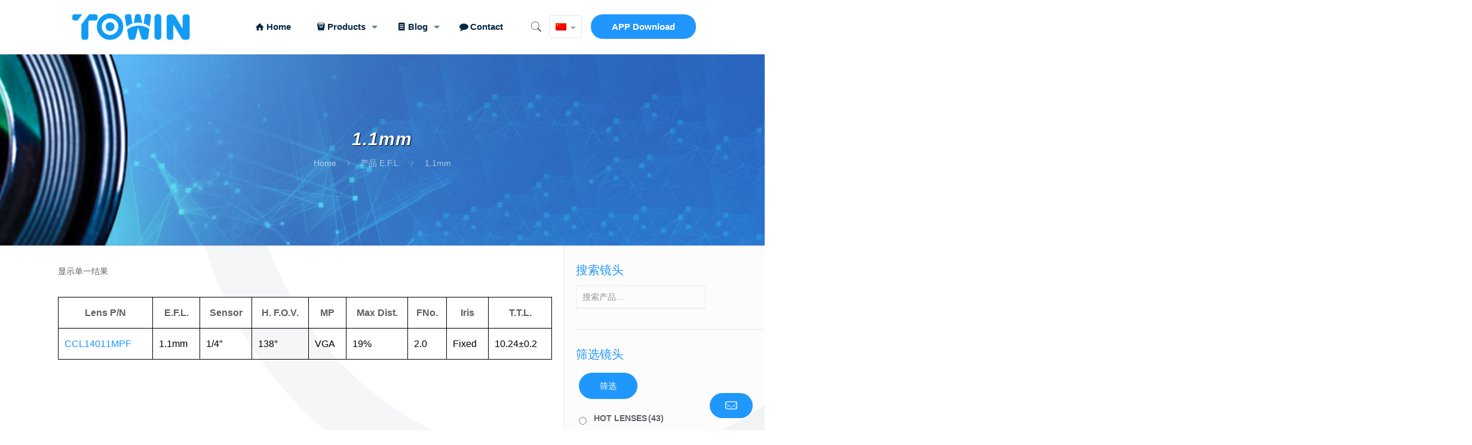

--- FILE ---
content_type: text/html; charset=UTF-8
request_url: https://www.towinlens.com/zh-hans/focal-length/1-1mm-zh-hans
body_size: 46871
content:
<!DOCTYPE html><html lang="zh-hans" class="no-js" itemscope itemtype="https://schema.org/WebPage"><head><meta charset="UTF-8" />  <script>(function(w,d,s,l,i){w[l]=w[l]||[];w[l].push({'gtm.start':
new Date().getTime(),event:'gtm.js'});var f=d.getElementsByTagName(s)[0],
j=d.createElement(s),dl=l!='dataLayer'?'&l='+l:'';j.async=true;j.src=
'https://www.googletagmanager.com/gtm.js?id='+i+dl;f.parentNode.insertBefore(j,f);
})(window,document,'script','dataLayer','GTM-W3WN4R7H');</script> <script type="text/template" id="freeze-table-template"><div class="frzTbl antiscroll-wrap frzTbl--scrolled-to-left-edge">
    <div class="frzTbl-scroll-overlay antiscroll-inner">
        <div class="frzTbl-scroll-overlay__inner"></div>
    </div>
    <div class="frzTbl-content-wrapper">

        <!-- sticky outer heading -->
        <div class="frzTbl-fixed-heading-wrapper-outer">          
          <div class="frzTbl-fixed-heading-wrapper">
            <div class="frzTbl-fixed-heading-wrapper__inner">
              {{heading}}
            </div>    
          </div>
        </div>

        <!-- column shadows -->
        <div class="frzTbl-frozen-columns-wrapper">
          <!-- left -->
          <div class="frzTbl-frozen-columns-wrapper__columns frzTbl-frozen-columns-wrapper__columns--left {{hide-left-column}}"></div>
          <!-- right -->            
          <div class="frzTbl-frozen-columns-wrapper__columns frzTbl-frozen-columns-wrapper__columns--right {{hide-right-column}}"></div>
        </div>

        <!-- table -->
        <div class="frzTbl-table-wrapper">
          <div class="frzTbl-table-wrapper__inner">
            <div class="frzTbl-table-placeholder"></div>
          </div>
        </div>

    </div>
  </div></script><script type="text/template" id="tmpl-wcpt-product-form-loading-modal"><div class="wcpt-modal wcpt-product-form-loading-modal" data-wcpt-product-id="{{{ data.product_id }}}">
    <div class="wcpt-modal-content">
      <div class="wcpt-close-modal">
        <!-- close 'x' icon svg -->
        <span class="wcpt-icon wcpt-icon-x wcpt-close-modal-icon">
          <svg xmlns="http://www.w3.org/2000/svg" width="24" height="24" viewBox="0 0 24 24" fill="none" stroke="currentColor" stroke-width="2" stroke-linecap="round" stroke-linejoin="round" class="feather feather-x"><line x1="18" y1="6" x2="6" y2="18"></line><line x1="6" y1="6" x2="18" y2="18"></line>
          </svg>
        </span>
      </div>
      <span class="wcpt-product-form-loading-text">
        <i class="wcpt-ajax-badge">
          <!-- ajax loading icon svg -->
          <svg xmlns="http://www.w3.org/2000/svg" width="24" height="24" viewBox="0 0 24 24" fill="none" stroke="currentColor" stroke-width="2" stroke-linecap="round" stroke-linejoin="round" class="feather feather-loader" color="#384047">
            <line x1="12" y1="2" x2="12" y2="6"></line><line x1="12" y1="18" x2="12" y2="22"></line><line x1="4.93" y1="4.93" x2="7.76" y2="7.76"></line><line x1="16.24" y1="16.24" x2="19.07" y2="19.07"></line><line x1="2" y1="12" x2="6" y2="12"></line><line x1="18" y1="12" x2="22" y2="12"></line><line x1="4.93" y1="19.07" x2="7.76" y2="16.24"></line><line x1="16.24" y1="7.76" x2="19.07" y2="4.93"></line>
          </svg>
        </i>

        载入中&hellip;      </span>
    </div>
  </div></script> <script type="text/template" id="tmpl-wcpt-cart-checkbox-trigger"><div 
		class="wcpt-cart-checkbox-trigger"
		data-wcpt-redirect-url=""
	>
		<style media="screen">
	@media(min-width:1200px){
		.wcpt-cart-checkbox-trigger {
			display: inline-block;
					}
	}
	@media(max-width:1100px){
		.wcpt-cart-checkbox-trigger {
			display: inline-block;
		}
	}

	.wcpt-cart-checkbox-trigger {
		background-color : #4CAF50; border-color : rgba(0, 0, 0, .1); color : rgba(255, 255, 255); 	}

</style>
Add selected (<span class="wcpt-total-selected"></span>) to cart	</div></script><style type="text/css" id="wpml-ls-inline-styles-additional-css">.wpml-ls-display{display:inline!important}</style><meta name='robots' content='index, follow, max-image-preview:large, max-snippet:-1, max-video-preview:-1' /><link rel="alternate" hreflang="en" href="https://www.towinlens.com/focal-length/1-1mm" /><link rel="alternate" hreflang="de" href="https://www.towinlens.com/de/focal-length/1-1mm-ja-de" /><link rel="alternate" hreflang="fr" href="https://www.towinlens.com/fr/focal-length/1-1mm-ja-fr" /><link rel="alternate" hreflang="ru" href="https://www.towinlens.com/ru/focal-length/1-1mm-ja-ru" /><link rel="alternate" hreflang="ja" href="https://www.towinlens.com/ja/focal-length/1-1mm-ja" /><link rel="alternate" hreflang="ko" href="https://www.towinlens.com/ko/focal-length/1-1mm-ja-ko" /><link rel="alternate" hreflang="zh-hans" href="https://www.towinlens.com/zh-hans/focal-length/1-1mm-zh-hans" /><meta name="dlm-version" content="5.0.14"><meta name="format-detection" content="telephone=no"><meta name="viewport" content="width=device-width, initial-scale=1, maximum-scale=1" /><link rel="shortcut icon" href="https://www.towinlens.com/wp-content/uploads/2020/02/favicon.jpg" type="image/x-icon" /><link rel="apple-touch-icon" href="https://www.towinlens.com/wp-content/uploads/2020/02/favicon.jpg" /><link type="text/css" media="all" href="https://www.towinlens.com/wp-content/cache/autoptimize/css/autoptimize_8f154610ff6e6ff2ba1acb82a9f2a558.css" rel="stylesheet" /><link type="text/css" media="only screen and (max-width: 768px)" href="https://www.towinlens.com/wp-content/cache/autoptimize/css/autoptimize_e3bcbadc6a3cd5079faf1abe6af209ad.css" rel="stylesheet" /><title>1.1mm - Towin</title><link rel="canonical" href="https://www.towinlens.com/zh-hans/focal-length/1-1mm-zh-hans" /><meta property="og:locale" content="zh_CN" /><meta property="og:type" content="article" /><meta property="og:title" content="1.1mm - Towin" /><meta property="og:url" content="https://www.towinlens.com/zh-hans/focal-length/1-1mm-zh-hans" /><meta property="og:site_name" content="Towin" /><meta name="twitter:card" content="summary_large_image" /> <script type="application/ld+json" class="yoast-schema-graph">{"@context":"https://schema.org","@graph":[{"@type":"CollectionPage","@id":"https://www.towinlens.com/zh-hans/focal-length/1-1mm-zh-hans","url":"https://www.towinlens.com/zh-hans/focal-length/1-1mm-zh-hans","name":"1.1mm - Towin","isPartOf":{"@id":"https://www.towinlens.com/#website"},"primaryImageOfPage":{"@id":"https://www.towinlens.com/zh-hans/focal-length/1-1mm-zh-hans#primaryimage"},"image":{"@id":"https://www.towinlens.com/zh-hans/focal-length/1-1mm-zh-hans#primaryimage"},"thumbnailUrl":"https://www.towinlens.com/wp-content/uploads/2020/03/CCL14011MPF.png","breadcrumb":{"@id":"https://www.towinlens.com/zh-hans/focal-length/1-1mm-zh-hans#breadcrumb"},"inLanguage":"zh-CN"},{"@type":"ImageObject","inLanguage":"zh-CN","@id":"https://www.towinlens.com/zh-hans/focal-length/1-1mm-zh-hans#primaryimage","url":"https://www.towinlens.com/wp-content/uploads/2020/03/CCL14011MPF.png","contentUrl":"https://www.towinlens.com/wp-content/uploads/2020/03/CCL14011MPF.png","width":800,"height":800,"caption":"CCL14011MPF 1.1mm wide angle M12 S-mount car lens"},{"@type":"BreadcrumbList","@id":"https://www.towinlens.com/zh-hans/focal-length/1-1mm-zh-hans#breadcrumb","itemListElement":[{"@type":"ListItem","position":1,"name":"首页","item":"https://www.towinlens.com/zh-hans"},{"@type":"ListItem","position":2,"name":"1.1mm"}]},{"@type":"WebSite","@id":"https://www.towinlens.com/#website","url":"https://www.towinlens.com/","name":"Towin","description":"Hongkong Towin Electronics Co., Ltd.","publisher":{"@id":"https://www.towinlens.com/#organization"},"potentialAction":[{"@type":"SearchAction","target":{"@type":"EntryPoint","urlTemplate":"https://www.towinlens.com/?s={search_term_string}"},"query-input":"required name=search_term_string"}],"inLanguage":"zh-CN"},{"@type":"Organization","@id":"https://www.towinlens.com/#organization","name":"TowinLens","url":"https://www.towinlens.com/","logo":{"@type":"ImageObject","inLanguage":"zh-CN","@id":"https://www.towinlens.com/#/schema/logo/image/","url":"https://www.towinlens.com/wp-content/uploads/2020/01/logo_2x.png","contentUrl":"https://www.towinlens.com/wp-content/uploads/2020/01/logo_2x.png","width":288,"height":100,"caption":"TowinLens"},"image":{"@id":"https://www.towinlens.com/#/schema/logo/image/"}}]}</script> <link rel='dns-prefetch' href='//cdnjs.cloudflare.com' /><link rel="alternate" type="application/rss+xml" title="Towin &raquo; Feed" href="https://www.towinlens.com/zh-hans/feed" /><link rel="alternate" type="application/rss+xml" title="Towin &raquo; 评论Feed" href="https://www.towinlens.com/zh-hans/comments/feed" /><link rel="alternate" type="application/rss+xml" title="Towin &raquo; 1.1mm E.F.L. Feed" href="https://www.towinlens.com/zh-hans/focal-length/1-1mm-zh-hans/feed" /><style id='yith_woocompare_page-inline-css' type='text/css'>#yith-woocompare-cat-nav h3 {
                    color: #333333;
                }
                #yith-woocompare-cat-nav li a {
                    color: #777777;
                }
                #yith-woocompare-cat-nav li a:hover, #yith-woocompare-cat-nav li .active {
                    color: #333333;
                }
                table.compare-list .remove a {
                    color: #777777;
                }
                table.compare-list .remove a:hover {
                    color: #333333;
                }
                a.button.yith_woocompare_clear, table.compare-list .product_info .button, table.compare-list .add-to-cart .button, table.compare-list .added_to_cart {
                    color: #ffffff;
                    background-color: #b2b2b2;
                }
               	a.button.yith_woocompare_clear:hover, table.compare-list .product_info .button:hover, table.compare-list .add-to-cart .button:hover, table.compare-list .added_to_cart:hover {
                    color: #ffffff;
                    background-color: #303030;
                }
                table.compare-list .rating .star-rating {
                    color: #303030;
                }
                #yith-woocompare-related .yith-woocompare-related-title {
                    color: #333333;
                }
                #yith-woocompare-related .related-products .button {
                    color: #ffffff;
                    background-color: #b2b2b2;
                }
                #yith-woocompare-related .related-products .button:hover {
                    color: #ffffff;
                    background-color: #303030;
                }
                #yith-woocompare-share h3 {
                    color: #333333;
                }
                table.compare-list tr.different, table.compare-list tr.different th {
                	background-color: #e4e4e4 !important;
                }</style><style id='global-styles-inline-css' type='text/css'>body{--wp--preset--color--black: #000000;--wp--preset--color--cyan-bluish-gray: #abb8c3;--wp--preset--color--white: #ffffff;--wp--preset--color--pale-pink: #f78da7;--wp--preset--color--vivid-red: #cf2e2e;--wp--preset--color--luminous-vivid-orange: #ff6900;--wp--preset--color--luminous-vivid-amber: #fcb900;--wp--preset--color--light-green-cyan: #7bdcb5;--wp--preset--color--vivid-green-cyan: #00d084;--wp--preset--color--pale-cyan-blue: #8ed1fc;--wp--preset--color--vivid-cyan-blue: #0693e3;--wp--preset--color--vivid-purple: #9b51e0;--wp--preset--gradient--vivid-cyan-blue-to-vivid-purple: linear-gradient(135deg,rgba(6,147,227,1) 0%,rgb(155,81,224) 100%);--wp--preset--gradient--light-green-cyan-to-vivid-green-cyan: linear-gradient(135deg,rgb(122,220,180) 0%,rgb(0,208,130) 100%);--wp--preset--gradient--luminous-vivid-amber-to-luminous-vivid-orange: linear-gradient(135deg,rgba(252,185,0,1) 0%,rgba(255,105,0,1) 100%);--wp--preset--gradient--luminous-vivid-orange-to-vivid-red: linear-gradient(135deg,rgba(255,105,0,1) 0%,rgb(207,46,46) 100%);--wp--preset--gradient--very-light-gray-to-cyan-bluish-gray: linear-gradient(135deg,rgb(238,238,238) 0%,rgb(169,184,195) 100%);--wp--preset--gradient--cool-to-warm-spectrum: linear-gradient(135deg,rgb(74,234,220) 0%,rgb(151,120,209) 20%,rgb(207,42,186) 40%,rgb(238,44,130) 60%,rgb(251,105,98) 80%,rgb(254,248,76) 100%);--wp--preset--gradient--blush-light-purple: linear-gradient(135deg,rgb(255,206,236) 0%,rgb(152,150,240) 100%);--wp--preset--gradient--blush-bordeaux: linear-gradient(135deg,rgb(254,205,165) 0%,rgb(254,45,45) 50%,rgb(107,0,62) 100%);--wp--preset--gradient--luminous-dusk: linear-gradient(135deg,rgb(255,203,112) 0%,rgb(199,81,192) 50%,rgb(65,88,208) 100%);--wp--preset--gradient--pale-ocean: linear-gradient(135deg,rgb(255,245,203) 0%,rgb(182,227,212) 50%,rgb(51,167,181) 100%);--wp--preset--gradient--electric-grass: linear-gradient(135deg,rgb(202,248,128) 0%,rgb(113,206,126) 100%);--wp--preset--gradient--midnight: linear-gradient(135deg,rgb(2,3,129) 0%,rgb(40,116,252) 100%);--wp--preset--duotone--dark-grayscale: url('#wp-duotone-dark-grayscale');--wp--preset--duotone--grayscale: url('#wp-duotone-grayscale');--wp--preset--duotone--purple-yellow: url('#wp-duotone-purple-yellow');--wp--preset--duotone--blue-red: url('#wp-duotone-blue-red');--wp--preset--duotone--midnight: url('#wp-duotone-midnight');--wp--preset--duotone--magenta-yellow: url('#wp-duotone-magenta-yellow');--wp--preset--duotone--purple-green: url('#wp-duotone-purple-green');--wp--preset--duotone--blue-orange: url('#wp-duotone-blue-orange');--wp--preset--font-size--small: 13px;--wp--preset--font-size--medium: 20px;--wp--preset--font-size--large: 36px;--wp--preset--font-size--x-large: 42px;--wp--preset--spacing--20: 0.44rem;--wp--preset--spacing--30: 0.67rem;--wp--preset--spacing--40: 1rem;--wp--preset--spacing--50: 1.5rem;--wp--preset--spacing--60: 2.25rem;--wp--preset--spacing--70: 3.38rem;--wp--preset--spacing--80: 5.06rem;--wp--preset--shadow--natural: 6px 6px 9px rgba(0, 0, 0, 0.2);--wp--preset--shadow--deep: 12px 12px 50px rgba(0, 0, 0, 0.4);--wp--preset--shadow--sharp: 6px 6px 0px rgba(0, 0, 0, 0.2);--wp--preset--shadow--outlined: 6px 6px 0px -3px rgba(255, 255, 255, 1), 6px 6px rgba(0, 0, 0, 1);--wp--preset--shadow--crisp: 6px 6px 0px rgba(0, 0, 0, 1);}:where(.is-layout-flex){gap: 0.5em;}body .is-layout-flow > .alignleft{float: left;margin-inline-start: 0;margin-inline-end: 2em;}body .is-layout-flow > .alignright{float: right;margin-inline-start: 2em;margin-inline-end: 0;}body .is-layout-flow > .aligncenter{margin-left: auto !important;margin-right: auto !important;}body .is-layout-constrained > .alignleft{float: left;margin-inline-start: 0;margin-inline-end: 2em;}body .is-layout-constrained > .alignright{float: right;margin-inline-start: 2em;margin-inline-end: 0;}body .is-layout-constrained > .aligncenter{margin-left: auto !important;margin-right: auto !important;}body .is-layout-constrained > :where(:not(.alignleft):not(.alignright):not(.alignfull)){max-width: var(--wp--style--global--content-size);margin-left: auto !important;margin-right: auto !important;}body .is-layout-constrained > .alignwide{max-width: var(--wp--style--global--wide-size);}body .is-layout-flex{display: flex;}body .is-layout-flex{flex-wrap: wrap;align-items: center;}body .is-layout-flex > *{margin: 0;}:where(.wp-block-columns.is-layout-flex){gap: 2em;}.has-black-color{color: var(--wp--preset--color--black) !important;}.has-cyan-bluish-gray-color{color: var(--wp--preset--color--cyan-bluish-gray) !important;}.has-white-color{color: var(--wp--preset--color--white) !important;}.has-pale-pink-color{color: var(--wp--preset--color--pale-pink) !important;}.has-vivid-red-color{color: var(--wp--preset--color--vivid-red) !important;}.has-luminous-vivid-orange-color{color: var(--wp--preset--color--luminous-vivid-orange) !important;}.has-luminous-vivid-amber-color{color: var(--wp--preset--color--luminous-vivid-amber) !important;}.has-light-green-cyan-color{color: var(--wp--preset--color--light-green-cyan) !important;}.has-vivid-green-cyan-color{color: var(--wp--preset--color--vivid-green-cyan) !important;}.has-pale-cyan-blue-color{color: var(--wp--preset--color--pale-cyan-blue) !important;}.has-vivid-cyan-blue-color{color: var(--wp--preset--color--vivid-cyan-blue) !important;}.has-vivid-purple-color{color: var(--wp--preset--color--vivid-purple) !important;}.has-black-background-color{background-color: var(--wp--preset--color--black) !important;}.has-cyan-bluish-gray-background-color{background-color: var(--wp--preset--color--cyan-bluish-gray) !important;}.has-white-background-color{background-color: var(--wp--preset--color--white) !important;}.has-pale-pink-background-color{background-color: var(--wp--preset--color--pale-pink) !important;}.has-vivid-red-background-color{background-color: var(--wp--preset--color--vivid-red) !important;}.has-luminous-vivid-orange-background-color{background-color: var(--wp--preset--color--luminous-vivid-orange) !important;}.has-luminous-vivid-amber-background-color{background-color: var(--wp--preset--color--luminous-vivid-amber) !important;}.has-light-green-cyan-background-color{background-color: var(--wp--preset--color--light-green-cyan) !important;}.has-vivid-green-cyan-background-color{background-color: var(--wp--preset--color--vivid-green-cyan) !important;}.has-pale-cyan-blue-background-color{background-color: var(--wp--preset--color--pale-cyan-blue) !important;}.has-vivid-cyan-blue-background-color{background-color: var(--wp--preset--color--vivid-cyan-blue) !important;}.has-vivid-purple-background-color{background-color: var(--wp--preset--color--vivid-purple) !important;}.has-black-border-color{border-color: var(--wp--preset--color--black) !important;}.has-cyan-bluish-gray-border-color{border-color: var(--wp--preset--color--cyan-bluish-gray) !important;}.has-white-border-color{border-color: var(--wp--preset--color--white) !important;}.has-pale-pink-border-color{border-color: var(--wp--preset--color--pale-pink) !important;}.has-vivid-red-border-color{border-color: var(--wp--preset--color--vivid-red) !important;}.has-luminous-vivid-orange-border-color{border-color: var(--wp--preset--color--luminous-vivid-orange) !important;}.has-luminous-vivid-amber-border-color{border-color: var(--wp--preset--color--luminous-vivid-amber) !important;}.has-light-green-cyan-border-color{border-color: var(--wp--preset--color--light-green-cyan) !important;}.has-vivid-green-cyan-border-color{border-color: var(--wp--preset--color--vivid-green-cyan) !important;}.has-pale-cyan-blue-border-color{border-color: var(--wp--preset--color--pale-cyan-blue) !important;}.has-vivid-cyan-blue-border-color{border-color: var(--wp--preset--color--vivid-cyan-blue) !important;}.has-vivid-purple-border-color{border-color: var(--wp--preset--color--vivid-purple) !important;}.has-vivid-cyan-blue-to-vivid-purple-gradient-background{background: var(--wp--preset--gradient--vivid-cyan-blue-to-vivid-purple) !important;}.has-light-green-cyan-to-vivid-green-cyan-gradient-background{background: var(--wp--preset--gradient--light-green-cyan-to-vivid-green-cyan) !important;}.has-luminous-vivid-amber-to-luminous-vivid-orange-gradient-background{background: var(--wp--preset--gradient--luminous-vivid-amber-to-luminous-vivid-orange) !important;}.has-luminous-vivid-orange-to-vivid-red-gradient-background{background: var(--wp--preset--gradient--luminous-vivid-orange-to-vivid-red) !important;}.has-very-light-gray-to-cyan-bluish-gray-gradient-background{background: var(--wp--preset--gradient--very-light-gray-to-cyan-bluish-gray) !important;}.has-cool-to-warm-spectrum-gradient-background{background: var(--wp--preset--gradient--cool-to-warm-spectrum) !important;}.has-blush-light-purple-gradient-background{background: var(--wp--preset--gradient--blush-light-purple) !important;}.has-blush-bordeaux-gradient-background{background: var(--wp--preset--gradient--blush-bordeaux) !important;}.has-luminous-dusk-gradient-background{background: var(--wp--preset--gradient--luminous-dusk) !important;}.has-pale-ocean-gradient-background{background: var(--wp--preset--gradient--pale-ocean) !important;}.has-electric-grass-gradient-background{background: var(--wp--preset--gradient--electric-grass) !important;}.has-midnight-gradient-background{background: var(--wp--preset--gradient--midnight) !important;}.has-small-font-size{font-size: var(--wp--preset--font-size--small) !important;}.has-medium-font-size{font-size: var(--wp--preset--font-size--medium) !important;}.has-large-font-size{font-size: var(--wp--preset--font-size--large) !important;}.has-x-large-font-size{font-size: var(--wp--preset--font-size--x-large) !important;}
.wp-block-navigation a:where(:not(.wp-element-button)){color: inherit;}
:where(.wp-block-columns.is-layout-flex){gap: 2em;}
.wp-block-pullquote{font-size: 1.5em;line-height: 1.6;}</style><style id='wcpt-inline-css' type='text/css'>.mejs-button>button {
      background: transparent url(https://www.towinlens.com/wp-includes/js/mediaelement/mejs-controls.svg) !important;
    }
    .mejs-mute>button {
      background-position: -60px 0 !important;
    }    
    .mejs-unmute>button {
      background-position: -40px 0 !important;
    }    
    .mejs-pause>button {
      background-position: -20px 0 !important;
    }</style><style id='woof-inline-css' type='text/css'>.woof_products_top_panel li span, .woof_products_top_panel2 li span{background: url(https://www.towinlens.com/wp-content/plugins/woocommerce-products-filter/img/delete.png);background-size: 14px 14px;background-repeat: no-repeat;background-position: right;}
.woof_edit_view{
                    display: none;
                }
.irs-from, .irs-to, .irs-single {
    color: #ffffff;
    background: #2097fc;
}
.woof_container_inner>h4 {
    font-size: 14px;
    line-height: 28px;
    font-weight: 700;
    margin-bottom: 7px;
}
.button-round.woocommerce-page button.button {
    margin-top: 5px;
    margin-left: 5px;
}
.woof_container {
    margin-bottom: 15px;
}</style><style id='woocommerce-inline-inline-css' type='text/css'>.woocommerce form .form-row .required { visibility: visible; }</style><link rel='stylesheet' id='photoswipe-css-css' href='https://cdnjs.cloudflare.com/ajax/libs/photoswipe/5.3.6/photoswipe.min.css' type='text/css' media='all' /><style id='mfn-dynamic-inline-css' type='text/css'>html{background-image:url(https://www.towinlens.com/wp-content/uploads/2018/08/home_agency3_bg.png);background-repeat:no-repeat;background-position:center top}#Subheader{background-image:url(https://www.towinlens.com/wp-content/uploads/2020/01/Child-Header.jpg);background-repeat:no-repeat;background-position:center top;background-size:cover}
html{background-color: #ffffff;}#Wrapper,#Content{background-color: #ffffff;}body:not(.template-slider) #Header{min-height: 0px;}body.header-below:not(.template-slider) #Header{padding-top: 0px;}#Subheader {padding: 125PX 0;}#Footer .widgets_wrapper {padding: 70px 0 20px;}body, button, span.date_label, .timeline_items li h3 span, input[type="submit"], input[type="reset"], input[type="button"],input[type="text"], input[type="password"], input[type="tel"], input[type="email"], textarea, select, .offer_li .title h3 {font-family: "Microsoft Yahei", Helvetica, Arial, sans-serif;}#menu > ul > li > a, a.action_button, #overlay-menu ul li a {font-family: "Microsoft Yahei", Helvetica, Arial, sans-serif;}#Subheader .title {font-family: "Microsoft Yahei", Helvetica, Arial, sans-serif;}h1, h2, h3, h4, .text-logo #logo {font-family: "Microsoft Yahei", Helvetica, Arial, sans-serif;}h5, h6 {font-family: "Microsoft Yahei", Helvetica, Arial, sans-serif;}blockquote {font-family: "Microsoft Yahei", Helvetica, Arial, sans-serif;}.chart_box .chart .num, .counter .desc_wrapper .number-wrapper, .how_it_works .image .number,.pricing-box .plan-header .price, .quick_fact .number-wrapper, .woocommerce .product div.entry-summary .price {font-family: "Microsoft Yahei", Helvetica, Arial, sans-serif;}body {font-size: 14px;line-height: 26px;font-weight: 400;letter-spacing: 0px;}.big {font-size: 16px;line-height: 28px;font-weight: 400;letter-spacing: 0px;}#menu > ul > li > a, a.action_button, #overlay-menu ul li a{font-size: 15px;font-weight: 600;letter-spacing: 0px;}#overlay-menu ul li a{line-height: 22.5px;}#Subheader .title {font-size: 30px;line-height: 34px;font-weight: 400;letter-spacing: 1px;font-style: italic;}h1, .text-logo #logo {font-size: 48px;line-height: 50px;font-weight: 400;letter-spacing: 0px;}h2 {font-size: 50px;line-height: 60px;font-weight: 400;letter-spacing: 0px;}h3 {font-size: 40px;line-height: 50px;font-weight: 400;letter-spacing: 0px;}h4 {font-size: 20px;line-height: 30px;font-weight: 600;letter-spacing: 0px;}h5 {font-size: 17px;line-height: 29px;font-weight: 700;letter-spacing: 0px;}h6 {font-size: 13px;line-height: 25px;font-weight: 700;letter-spacing: 0px;}#Intro .intro-title {font-size: 70px;line-height: 70px;font-weight: 400;letter-spacing: 0px;}@media only screen and (min-width: 768px) and (max-width: 959px){body {font-size: 13px;line-height: 22px;letter-spacing: 0px;}.big {font-size: 14px;line-height: 24px;letter-spacing: 0px;}#menu > ul > li > a, a.action_button, #overlay-menu ul li a {font-size: 13px;letter-spacing: 0px;}#overlay-menu ul li a{line-height: 19.5px;letter-spacing: 0px;}#Subheader .title {font-size: 26px;line-height: 29px;letter-spacing: 1px;}h1, .text-logo #logo {font-size: 41px;line-height: 43px;letter-spacing: 0px;}h2 {font-size: 43px;line-height: 51px;letter-spacing: 0px;}h3 {font-size: 34px;line-height: 43px;letter-spacing: 0px;}h4 {font-size: 17px;line-height: 26px;letter-spacing: 0px;}h5 {font-size: 14px;line-height: 25px;letter-spacing: 0px;}h6 {font-size: 13px;line-height: 21px;letter-spacing: 0px;}#Intro .intro-title {font-size: 60px;line-height: 60px;letter-spacing: 0px;}blockquote { font-size: 15px;}.chart_box .chart .num { font-size: 45px; line-height: 45px; }.counter .desc_wrapper .number-wrapper { font-size: 45px; line-height: 45px;}.counter .desc_wrapper .title { font-size: 14px; line-height: 18px;}.faq .question .title { font-size: 14px; }.fancy_heading .title { font-size: 38px; line-height: 38px; }.offer .offer_li .desc_wrapper .title h3 { font-size: 32px; line-height: 32px; }.offer_thumb_ul li.offer_thumb_li .desc_wrapper .title h3 {font-size: 32px; line-height: 32px; }.pricing-box .plan-header h2 { font-size: 27px; line-height: 27px; }.pricing-box .plan-header .price > span { font-size: 40px; line-height: 40px; }.pricing-box .plan-header .price sup.currency { font-size: 18px; line-height: 18px; }.pricing-box .plan-header .price sup.period { font-size: 14px; line-height: 14px;}.quick_fact .number { font-size: 80px; line-height: 80px;}.trailer_box .desc h2 { font-size: 27px; line-height: 27px; }.widget > h3 { font-size: 17px; line-height: 20px; }}@media only screen and (min-width: 480px) and (max-width: 767px){body {font-size: 13px;line-height: 20px;letter-spacing: 0px;}.big {font-size: 13px;line-height: 21px;letter-spacing: 0px;}#menu > ul > li > a, a.action_button, #overlay-menu ul li a {font-size: 13px;letter-spacing: 0px;}#overlay-menu ul li a{line-height: 19.5px;letter-spacing: 0px;}#Subheader .title {font-size: 23px;line-height: 26px;letter-spacing: 1px;}h1, .text-logo #logo {font-size: 36px;line-height: 38px;letter-spacing: 0px;}h2 {font-size: 38px;line-height: 45px;letter-spacing: 0px;}h3 {font-size: 30px;line-height: 38px;letter-spacing: 0px;}h4 {font-size: 15px;line-height: 23px;letter-spacing: 0px;}h5 {font-size: 13px;line-height: 22px;letter-spacing: 0px;}h6 {font-size: 13px;line-height: 19px;letter-spacing: 0px;}#Intro .intro-title {font-size: 53px;line-height: 53px;letter-spacing: 0px;}blockquote { font-size: 14px;}.chart_box .chart .num { font-size: 40px; line-height: 40px; }.counter .desc_wrapper .number-wrapper { font-size: 40px; line-height: 40px;}.counter .desc_wrapper .title { font-size: 13px; line-height: 16px;}.faq .question .title { font-size: 13px; }.fancy_heading .title { font-size: 34px; line-height: 34px; }.offer .offer_li .desc_wrapper .title h3 { font-size: 28px; line-height: 28px; }.offer_thumb_ul li.offer_thumb_li .desc_wrapper .title h3 {font-size: 28px; line-height: 28px; }.pricing-box .plan-header h2 { font-size: 24px; line-height: 24px; }.pricing-box .plan-header .price > span { font-size: 34px; line-height: 34px; }.pricing-box .plan-header .price sup.currency { font-size: 16px; line-height: 16px; }.pricing-box .plan-header .price sup.period { font-size: 13px; line-height: 13px;}.quick_fact .number { font-size: 70px; line-height: 70px;}.trailer_box .desc h2 { font-size: 24px; line-height: 24px; }.widget > h3 { font-size: 16px; line-height: 19px; }}@media only screen and (max-width: 479px){body {font-size: 13px;line-height: 19px;letter-spacing: 0px;}.big {font-size: 13px;line-height: 19px;letter-spacing: 0px;}#menu > ul > li > a, a.action_button, #overlay-menu ul li a {font-size: 13px;letter-spacing: 0px;}#overlay-menu ul li a{line-height: 19.5px;letter-spacing: 0px;}#Subheader .title {font-size: 18px;line-height: 20px;letter-spacing: 1px;}h1, .text-logo #logo {font-size: 29px;line-height: 30px;letter-spacing: 0px;}h2 {font-size: 30px;line-height: 36px;letter-spacing: 0px;}h3 {font-size: 24px;line-height: 30px;letter-spacing: 0px;}h4 {font-size: 13px;line-height: 19px;letter-spacing: 0px;}h5 {font-size: 13px;line-height: 19px;letter-spacing: 0px;}h6 {font-size: 13px;line-height: 19px;letter-spacing: 0px;}#Intro .intro-title {font-size: 42px;line-height: 42px;letter-spacing: 0px;}blockquote { font-size: 13px;}.chart_box .chart .num { font-size: 35px; line-height: 35px; }.counter .desc_wrapper .number-wrapper { font-size: 35px; line-height: 35px;}.counter .desc_wrapper .title { font-size: 13px; line-height: 26px;}.faq .question .title { font-size: 13px; }.fancy_heading .title { font-size: 30px; line-height: 30px; }.offer .offer_li .desc_wrapper .title h3 { font-size: 26px; line-height: 26px; }.offer_thumb_ul li.offer_thumb_li .desc_wrapper .title h3 {font-size: 26px; line-height: 26px; }.pricing-box .plan-header h2 { font-size: 21px; line-height: 21px; }.pricing-box .plan-header .price > span { font-size: 32px; line-height: 32px; }.pricing-box .plan-header .price sup.currency { font-size: 14px; line-height: 14px; }.pricing-box .plan-header .price sup.period { font-size: 13px; line-height: 13px;}.quick_fact .number { font-size: 60px; line-height: 60px;}.trailer_box .desc h2 { font-size: 21px; line-height: 21px; }.widget > h3 { font-size: 15px; line-height: 18px; }}.with_aside .sidebar.columns {width: 23%;}.with_aside .sections_group {width: 77%;}.aside_both .sidebar.columns {width: 18%;}.aside_both .sidebar.sidebar-1{margin-left: -82%;}.aside_both .sections_group {width: 64%;margin-left: 18%;}@media only screen and (min-width:1240px){#Wrapper, .with_aside .content_wrapper {max-width: 1122px;}.section_wrapper, .container {max-width: 1102px;}.layout-boxed.header-boxed #Top_bar.is-sticky{max-width: 1122px;}}@media only screen and (max-width: 767px){.section_wrapper,.container,.four.columns .widget-area { max-width: 480px !important; }}.button-default .button, .button-flat .button, .button-round .button {background-color: #f7f7f7;color: #747474;}.button-stroke .button {border-color: #f7f7f7;color: #747474;}.button-stroke .button:hover{background-color: #f7f7f7;color: #fff;}.button-default .button_theme, .button-default button,.button-default input[type="button"], .button-default input[type="reset"], .button-default input[type="submit"],.button-flat .button_theme, .button-flat button,.button-flat input[type="button"], .button-flat input[type="reset"], .button-flat input[type="submit"],.button-round .button_theme, .button-round button,.button-round input[type="button"], .button-round input[type="reset"], .button-round input[type="submit"],.woocommerce #respond input#submit,.woocommerce a.button:not(.default),.woocommerce button.button,.woocommerce input.button,.woocommerce #respond input#submit:hover, .woocommerce a.button:hover, .woocommerce button.button:hover, .woocommerce input.button:hover{color: #ffffff;}.button-stroke .button_theme:hover,.button-stroke button:hover, .button-stroke input[type="submit"]:hover, .button-stroke input[type="reset"]:hover, .button-stroke input[type="button"]:hover,.button-stroke .woocommerce #respond input#submit:hover,.button-stroke .woocommerce a.button:not(.default):hover,.button-stroke .woocommerce button.button:hover,.button-stroke.woocommerce input.button:hover {color: #ffffff !important;}.button-stroke .button_theme:hover .button_icon i{color: #ffffff !important;}.button-default .single_add_to_cart_button, .button-flat .single_add_to_cart_button, .button-round .single_add_to_cart_button,.button-default .woocommerce .button:disabled, .button-flat .woocommerce .button:disabled, .button-round .woocommerce .button:disabled,.button-default .woocommerce .button.alt .button-flat .woocommerce .button.alt, .button-round .woocommerce .button.alt,.button-default a.remove, .button-flat a.remove, .button-round a.remove{color: #ffffff!important;}.action_button, .action_button:hover{background-color: #2097fc;color: #ffffff;}.button-stroke a.action_button{border-color: #2097fc;}.button-stroke a.action_button:hover{background-color: #2097fc!important;}.footer_button{color: #ffffff!important;background: #2097fc;}.button-stroke .footer_button{border-color: #2097fc;}.button-stroke .footer_button:hover{background-color: #2097fc !important;}.button-custom .button,.button-custom .action_button,.button-custom .footer_button,.button-custom button,.button-custom input[type="button"],.button-custom input[type="reset"],.button-custom input[type="submit"],.button-custom .woocommerce #respond input#submit,.button-custom .woocommerce a.button,.button-custom .woocommerce button.button,.button-custom .woocommerce input.button{font-family: Microsoft Yahei;font-size: 14px;line-height: 14px;font-weight: 400;letter-spacing: 0px;padding: 12px 20px 12px 20px;border-width: 0px;border-radius: 0px;}.button-custom .button{color: #626262;background-color: #dbdddf;border-color: transparent;}.button-custom .button:hover{color: #626262;background-color: #d3d3d3;border-color: transparent;}.button-custom .button_theme,.button-custom button,.button-custom input[type="button"],.button-custom input[type="reset"],.button-custom input[type="submit"],.button-custom .woocommerce #respond input#submit,.button-custom .woocommerce a.button:not(.default),.button-custom .woocommerce button.button,.button-custom .woocommerce input.button{color: #ffffff;background-color: #0095eb;border-color: transparent;}.button-custom .button_theme:hover,.button-custom button:hover,.button-custom input[type="button"]:hover,.button-custom input[type="reset"]:hover,.button-custom input[type="submit"]:hover,.button-custom .woocommerce #respond input#submit:hover,.button-custom .woocommerce a.button:not(.default):hover,.button-custom .woocommerce button.button:hover,.button-custom .woocommerce input.button:hover{color: #ffffff;background-color: #007cc3;border-color: transparent;}.button-custom .action_button{color: #626262;background-color: #dbdddf;border-color: transparent;}.button-custom .action_button:hover{color: #626262;background-color: #d3d3d3;border-color: transparent;}.button-custom .single_add_to_cart_button,.button-custom .woocommerce .button:disabled,.button-custom .woocommerce .button.alt,.button-custom a.remove{line-height: 14px!important;padding: 12px 20px 12px 20px!important;color: #ffffff!important;background-color: #0095eb!important;}.button-custom .single_add_to_cart_button:hover,.button-custom .woocommerce .button:disabled:hover,.button-custom .woocommerce .button.alt:hover,.button-custom a.remove:hover{color: #ffffff!important;background-color: #007cc3!important;}#Top_bar #logo,.header-fixed #Top_bar #logo,.header-plain #Top_bar #logo,.header-transparent #Top_bar #logo {height: 70px;line-height: 70px;padding: 10px 0;}.logo-overflow #Top_bar:not(.is-sticky) .logo {height: 90px;}#Top_bar .menu > li > a {padding: 15px 0;}.menu-highlight:not(.header-creative) #Top_bar .menu > li > a {margin: 20px 0;}.header-plain:not(.menu-highlight) #Top_bar .menu > li > a span:not(.description) {line-height: 90px;}.header-fixed #Top_bar .menu > li > a {padding: 30px 0;}#Top_bar .top_bar_right,.header-plain #Top_bar .top_bar_right {height: 90px;}#Top_bar .top_bar_right_wrapper {top: 25px;}.header-plain #Top_bar a#header_cart,.header-plain #Top_bar a#search_button,.header-plain #Top_bar .wpml-languages {line-height: 90px;}.header-plain #Top_bar a.action_button {line-height: 90px!important;}@media only screen and (max-width: 767px){#Top_bar a.responsive-menu-toggle {top: 45px;}.mobile-header-mini #Top_bar #logo{height:50px!important;line-height:50px!important;margin:5px 0;}}.twentytwenty-before-label::before{content:"Before"}.twentytwenty-after-label::before{content:"After"}input[type="date"],input[type="email"],input[type="number"],input[type="password"],input[type="search"],input[type="tel"],input[type="text"],input[type="url"],select,textarea,.woocommerce .quantity input.qty{border-width: 1px 1px 2px 1px;box-shadow:unset;resize:none;}#Side_slide{right:-250px;width:250px;}#Side_slide.left{left:-250px;}.blog-teaser li .desc-wrapper .desc{background-position-y:-1px;}@media only screen and ( max-width: 767px ){}@media only screen and (min-width: 1240px){body:not(.header-simple) #Top_bar #menu{display:block!important}.tr-menu #Top_bar #menu{background:none!important}#Top_bar .menu > li > ul.mfn-megamenu{width:984px}#Top_bar .menu > li > ul.mfn-megamenu > li{float:left}#Top_bar .menu > li > ul.mfn-megamenu > li.mfn-megamenu-cols-1{width:100%}#Top_bar .menu > li > ul.mfn-megamenu > li.mfn-megamenu-cols-2{width:50%}#Top_bar .menu > li > ul.mfn-megamenu > li.mfn-megamenu-cols-3{width:33.33%}#Top_bar .menu > li > ul.mfn-megamenu > li.mfn-megamenu-cols-4{width:25%}#Top_bar .menu > li > ul.mfn-megamenu > li.mfn-megamenu-cols-5{width:20%}#Top_bar .menu > li > ul.mfn-megamenu > li.mfn-megamenu-cols-6{width:16.66%}#Top_bar .menu > li > ul.mfn-megamenu > li > ul{display:block!important;position:inherit;left:auto;top:auto;border-width:0 1px 0 0}#Top_bar .menu > li > ul.mfn-megamenu > li:last-child > ul{border:0}#Top_bar .menu > li > ul.mfn-megamenu > li > ul li{width:auto}#Top_bar .menu > li > ul.mfn-megamenu a.mfn-megamenu-title{text-transform:uppercase;font-weight:400;background:none}#Top_bar .menu > li > ul.mfn-megamenu a .menu-arrow{display:none}.menuo-right #Top_bar .menu > li > ul.mfn-megamenu{left:auto;right:0}.menuo-right #Top_bar .menu > li > ul.mfn-megamenu-bg{box-sizing:border-box}#Top_bar .menu > li > ul.mfn-megamenu-bg{padding:20px 166px 20px 20px;background-repeat:no-repeat;background-position:right bottom}.rtl #Top_bar .menu > li > ul.mfn-megamenu-bg{padding-left:166px;padding-right:20px;background-position:left bottom}#Top_bar .menu > li > ul.mfn-megamenu-bg > li{background:none}#Top_bar .menu > li > ul.mfn-megamenu-bg > li a{border:none}#Top_bar .menu > li > ul.mfn-megamenu-bg > li > ul{background:none!important;-webkit-box-shadow:0 0 0 0;-moz-box-shadow:0 0 0 0;box-shadow:0 0 0 0}.mm-vertical #Top_bar .container{position:relative;}.mm-vertical #Top_bar .top_bar_left{position:static;}.mm-vertical #Top_bar .menu > li ul{box-shadow:0 0 0 0 transparent!important;background-image:none;}.mm-vertical #Top_bar .menu > li > ul.mfn-megamenu{width:98%!important;margin:0 1%;padding:20px 0;}.mm-vertical.header-plain #Top_bar .menu > li > ul.mfn-megamenu{width:100%!important;margin:0;}.mm-vertical #Top_bar .menu > li > ul.mfn-megamenu > li{display:table-cell;float:none!important;width:10%;padding:0 15px;border-right:1px solid rgba(0, 0, 0, 0.05);}.mm-vertical #Top_bar .menu > li > ul.mfn-megamenu > li:last-child{border-right-width:0}.mm-vertical #Top_bar .menu > li > ul.mfn-megamenu > li.hide-border{border-right-width:0}.mm-vertical #Top_bar .menu > li > ul.mfn-megamenu > li a{border-bottom-width:0;padding:9px 15px;line-height:120%;}.mm-vertical #Top_bar .menu > li > ul.mfn-megamenu a.mfn-megamenu-title{font-weight:700;}.rtl .mm-vertical #Top_bar .menu > li > ul.mfn-megamenu > li:first-child{border-right-width:0}.rtl .mm-vertical #Top_bar .menu > li > ul.mfn-megamenu > li:last-child{border-right-width:1px}.header-plain:not(.menuo-right) #Header .top_bar_left{width:auto!important}.header-stack.header-center #Top_bar #menu{display:inline-block!important}.header-simple #Top_bar #menu{display:none;height:auto;width:300px;bottom:auto;top:100%;right:1px;position:absolute;margin:0}.header-simple #Header a.responsive-menu-toggle{display:block;right:10px}.header-simple #Top_bar #menu > ul{width:100%;float:left}.header-simple #Top_bar #menu ul li{width:100%;padding-bottom:0;border-right:0;position:relative}.header-simple #Top_bar #menu ul li a{padding:0 20px;margin:0;display:block;height:auto;line-height:normal;border:none}.header-simple #Top_bar #menu ul li a:after{display:none}.header-simple #Top_bar #menu ul li a span{border:none;line-height:44px;display:inline;padding:0}.header-simple #Top_bar #menu ul li.submenu .menu-toggle{display:block;position:absolute;right:0;top:0;width:44px;height:44px;line-height:44px;font-size:30px;font-weight:300;text-align:center;cursor:pointer;color:#444;opacity:0.33;}.header-simple #Top_bar #menu ul li.submenu .menu-toggle:after{content:"+"}.header-simple #Top_bar #menu ul li.hover > .menu-toggle:after{content:"-"}.header-simple #Top_bar #menu ul li.hover a{border-bottom:0}.header-simple #Top_bar #menu ul.mfn-megamenu li .menu-toggle{display:none}.header-simple #Top_bar #menu ul li ul{position:relative!important;left:0!important;top:0;padding:0;margin:0!important;width:auto!important;background-image:none}.header-simple #Top_bar #menu ul li ul li{width:100%!important;display:block;padding:0;}.header-simple #Top_bar #menu ul li ul li a{padding:0 20px 0 30px}.header-simple #Top_bar #menu ul li ul li a .menu-arrow{display:none}.header-simple #Top_bar #menu ul li ul li a span{padding:0}.header-simple #Top_bar #menu ul li ul li a span:after{display:none!important}.header-simple #Top_bar .menu > li > ul.mfn-megamenu a.mfn-megamenu-title{text-transform:uppercase;font-weight:400}.header-simple #Top_bar .menu > li > ul.mfn-megamenu > li > ul{display:block!important;position:inherit;left:auto;top:auto}.header-simple #Top_bar #menu ul li ul li ul{border-left:0!important;padding:0;top:0}.header-simple #Top_bar #menu ul li ul li ul li a{padding:0 20px 0 40px}.rtl.header-simple #Top_bar #menu{left:1px;right:auto}.rtl.header-simple #Top_bar a.responsive-menu-toggle{left:10px;right:auto}.rtl.header-simple #Top_bar #menu ul li.submenu .menu-toggle{left:0;right:auto}.rtl.header-simple #Top_bar #menu ul li ul{left:auto!important;right:0!important}.rtl.header-simple #Top_bar #menu ul li ul li a{padding:0 30px 0 20px}.rtl.header-simple #Top_bar #menu ul li ul li ul li a{padding:0 40px 0 20px}.menu-highlight #Top_bar .menu > li{margin:0 2px}.menu-highlight:not(.header-creative) #Top_bar .menu > li > a{margin:20px 0;padding:0;-webkit-border-radius:5px;border-radius:5px}.menu-highlight #Top_bar .menu > li > a:after{display:none}.menu-highlight #Top_bar .menu > li > a span:not(.description){line-height:50px}.menu-highlight #Top_bar .menu > li > a span.description{display:none}.menu-highlight.header-stack #Top_bar .menu > li > a{margin:10px 0!important}.menu-highlight.header-stack #Top_bar .menu > li > a span:not(.description){line-height:40px}.menu-highlight.header-transparent #Top_bar .menu > li > a{margin:5px 0}.menu-highlight.header-simple #Top_bar #menu ul li,.menu-highlight.header-creative #Top_bar #menu ul li{margin:0}.menu-highlight.header-simple #Top_bar #menu ul li > a,.menu-highlight.header-creative #Top_bar #menu ul li > a{-webkit-border-radius:0;border-radius:0}.menu-highlight:not(.header-fixed):not(.header-simple) #Top_bar.is-sticky .menu > li > a{margin:10px 0!important;padding:5px 0!important}.menu-highlight:not(.header-fixed):not(.header-simple) #Top_bar.is-sticky .menu > li > a span{line-height:30px!important}.header-modern.menu-highlight.menuo-right .menu_wrapper{margin-right:20px}.menu-line-below #Top_bar .menu > li > a:after{top:auto;bottom:-4px}.menu-line-below #Top_bar.is-sticky .menu > li > a:after{top:auto;bottom:-4px}.menu-line-below-80 #Top_bar:not(.is-sticky) .menu > li > a:after{height:4px;left:10%;top:50%;margin-top:20px;width:80%}.menu-line-below-80-1 #Top_bar:not(.is-sticky) .menu > li > a:after{height:1px;left:10%;top:50%;margin-top:20px;width:80%}.menu-link-color #Top_bar .menu > li > a:after{display:none!important}.menu-arrow-top #Top_bar .menu > li > a:after{background:none repeat scroll 0 0 rgba(0,0,0,0)!important;border-color:#ccc transparent transparent;border-style:solid;border-width:7px 7px 0;display:block;height:0;left:50%;margin-left:-7px;top:0!important;width:0}.menu-arrow-top #Top_bar.is-sticky .menu > li > a:after{top:0!important}.menu-arrow-bottom #Top_bar .menu > li > a:after{background:none!important;border-color:transparent transparent #ccc;border-style:solid;border-width:0 7px 7px;display:block;height:0;left:50%;margin-left:-7px;top:auto;bottom:0;width:0}.menu-arrow-bottom #Top_bar.is-sticky .menu > li > a:after{top:auto;bottom:0}.menuo-no-borders #Top_bar .menu > li > a span{border-width:0!important}.menuo-no-borders #Header_creative #Top_bar .menu > li > a span{border-bottom-width:0}.menuo-no-borders.header-plain #Top_bar a#header_cart,.menuo-no-borders.header-plain #Top_bar a#search_button,.menuo-no-borders.header-plain #Top_bar .wpml-languages,.menuo-no-borders.header-plain #Top_bar a.action_button{border-width:0}.menuo-right #Top_bar .menu_wrapper{float:right}.menuo-right.header-stack:not(.header-center) #Top_bar .menu_wrapper{margin-right:150px}body.header-creative{padding-left:50px}body.header-creative.header-open{padding-left:250px}body.error404,body.under-construction,body.template-blank,body.under-construction.header-rtl.header-creative.header-open{padding-left:0!important;padding-right:0!important}.header-creative.footer-fixed #Footer,.header-creative.footer-sliding #Footer,.header-creative.footer-stick #Footer.is-sticky{box-sizing:border-box;padding-left:50px;}.header-open.footer-fixed #Footer,.header-open.footer-sliding #Footer,.header-creative.footer-stick #Footer.is-sticky{padding-left:250px;}.header-rtl.header-creative.footer-fixed #Footer,.header-rtl.header-creative.footer-sliding #Footer,.header-rtl.header-creative.footer-stick #Footer.is-sticky{padding-left:0;padding-right:50px;}.header-rtl.header-open.footer-fixed #Footer,.header-rtl.header-open.footer-sliding #Footer,.header-rtl.header-creative.footer-stick #Footer.is-sticky{padding-right:250px;}#Header_creative{background-color:#fff;position:fixed;width:250px;height:100%;left:-200px;top:0;z-index:9002;-webkit-box-shadow:2px 0 4px 2px rgba(0,0,0,.15);box-shadow:2px 0 4px 2px rgba(0,0,0,.15)}#Header_creative .container{width:100%}#Header_creative .creative-wrapper{opacity:0;margin-right:50px}#Header_creative a.creative-menu-toggle{display:block;width:34px;height:34px;line-height:34px;font-size:22px;text-align:center;position:absolute;top:10px;right:8px;border-radius:3px}.admin-bar #Header_creative a.creative-menu-toggle{top:42px}#Header_creative #Top_bar{position:static;width:100%}#Header_creative #Top_bar .top_bar_left{width:100%!important;float:none}#Header_creative #Top_bar .top_bar_right{width:100%!important;float:none;height:auto;margin-bottom:35px;text-align:center;padding:0 20px;top:0;-webkit-box-sizing:border-box;-moz-box-sizing:border-box;box-sizing:border-box}#Header_creative #Top_bar .top_bar_right:before{display:none}#Header_creative #Top_bar .top_bar_right_wrapper{top:0}#Header_creative #Top_bar .logo{float:none;text-align:center;margin:15px 0}#Header_creative #Top_bar #menu{background-color:transparent}#Header_creative #Top_bar .menu_wrapper{float:none;margin:0 0 30px}#Header_creative #Top_bar .menu > li{width:100%;float:none;position:relative}#Header_creative #Top_bar .menu > li > a{padding:0;text-align:center}#Header_creative #Top_bar .menu > li > a:after{display:none}#Header_creative #Top_bar .menu > li > a span{border-right:0;border-bottom-width:1px;line-height:38px}#Header_creative #Top_bar .menu li ul{left:100%;right:auto;top:0;box-shadow:2px 2px 2px 0 rgba(0,0,0,0.03);-webkit-box-shadow:2px 2px 2px 0 rgba(0,0,0,0.03)}#Header_creative #Top_bar .menu > li > ul.mfn-megamenu{margin:0;width:700px!important;}#Header_creative #Top_bar .menu > li > ul.mfn-megamenu > li > ul{left:0}#Header_creative #Top_bar .menu li ul li a{padding-top:9px;padding-bottom:8px}#Header_creative #Top_bar .menu li ul li ul{top:0}#Header_creative #Top_bar .menu > li > a span.description{display:block;font-size:13px;line-height:28px!important;clear:both}#Header_creative #Top_bar .search_wrapper{left:100%;top:auto;bottom:0}#Header_creative #Top_bar a#header_cart{display:inline-block;float:none;top:3px}#Header_creative #Top_bar a#search_button{display:inline-block;float:none;top:3px}#Header_creative #Top_bar .wpml-languages{display:inline-block;float:none;top:0}#Header_creative #Top_bar .wpml-languages.enabled:hover a.active{padding-bottom:11px}#Header_creative #Top_bar .action_button{display:inline-block;float:none;top:16px;margin:0}#Header_creative #Top_bar .banner_wrapper{display:block;text-align:center}#Header_creative #Top_bar .banner_wrapper img{max-width:100%;height:auto;display:inline-block}#Header_creative #Action_bar{display:none;position:absolute;bottom:0;top:auto;clear:both;padding:0 20px;box-sizing:border-box}#Header_creative #Action_bar .contact_details{text-align:center;margin-bottom:20px}#Header_creative #Action_bar .contact_details li{padding:0}#Header_creative #Action_bar .social{float:none;text-align:center;padding:5px 0 15px}#Header_creative #Action_bar .social li{margin-bottom:2px}#Header_creative #Action_bar .social-menu{float:none;text-align:center}#Header_creative #Action_bar .social-menu li{border-color:rgba(0,0,0,.1)}#Header_creative .social li a{color:rgba(0,0,0,.5)}#Header_creative .social li a:hover{color:#000}#Header_creative .creative-social{position:absolute;bottom:10px;right:0;width:50px}#Header_creative .creative-social li{display:block;float:none;width:100%;text-align:center;margin-bottom:5px}.header-creative .fixed-nav.fixed-nav-prev{margin-left:50px}.header-creative.header-open .fixed-nav.fixed-nav-prev{margin-left:250px}.menuo-last #Header_creative #Top_bar .menu li.last ul{top:auto;bottom:0}.header-open #Header_creative{left:0}.header-open #Header_creative .creative-wrapper{opacity:1;margin:0!important;}.header-open #Header_creative .creative-menu-toggle,.header-open #Header_creative .creative-social{display:none}.header-open #Header_creative #Action_bar{display:block}body.header-rtl.header-creative{padding-left:0;padding-right:50px}.header-rtl #Header_creative{left:auto;right:-200px}.header-rtl #Header_creative .creative-wrapper{margin-left:50px;margin-right:0}.header-rtl #Header_creative a.creative-menu-toggle{left:8px;right:auto}.header-rtl #Header_creative .creative-social{left:0;right:auto}.header-rtl #Footer #back_to_top.sticky{right:125px}.header-rtl #popup_contact{right:70px}.header-rtl #Header_creative #Top_bar .menu li ul{left:auto;right:100%}.header-rtl #Header_creative #Top_bar .search_wrapper{left:auto;right:100%;}.header-rtl .fixed-nav.fixed-nav-prev{margin-left:0!important}.header-rtl .fixed-nav.fixed-nav-next{margin-right:50px}body.header-rtl.header-creative.header-open{padding-left:0;padding-right:250px!important}.header-rtl.header-open #Header_creative{left:auto;right:0}.header-rtl.header-open #Footer #back_to_top.sticky{right:325px}.header-rtl.header-open #popup_contact{right:270px}.header-rtl.header-open .fixed-nav.fixed-nav-next{margin-right:250px}#Header_creative.active{left:-1px;}.header-rtl #Header_creative.active{left:auto;right:-1px;}#Header_creative.active .creative-wrapper{opacity:1;margin:0}.header-creative .vc_row[data-vc-full-width]{padding-left:50px}.header-creative.header-open .vc_row[data-vc-full-width]{padding-left:250px}.header-open .vc_parallax .vc_parallax-inner { left:auto; width: calc(100% - 250px); }.header-open.header-rtl .vc_parallax .vc_parallax-inner { left:0; right:auto; }#Header_creative.scroll{height:100%;overflow-y:auto}#Header_creative.scroll:not(.dropdown) .menu li ul{display:none!important}#Header_creative.scroll #Action_bar{position:static}#Header_creative.dropdown{outline:none}#Header_creative.dropdown #Top_bar .menu_wrapper{float:left}#Header_creative.dropdown #Top_bar #menu ul li{position:relative;float:left}#Header_creative.dropdown #Top_bar #menu ul li a:after{display:none}#Header_creative.dropdown #Top_bar #menu ul li a span{line-height:38px;padding:0}#Header_creative.dropdown #Top_bar #menu ul li.submenu .menu-toggle{display:block;position:absolute;right:0;top:0;width:38px;height:38px;line-height:38px;font-size:26px;font-weight:300;text-align:center;cursor:pointer;color:#444;opacity:0.33;}#Header_creative.dropdown #Top_bar #menu ul li.submenu .menu-toggle:after{content:"+"}#Header_creative.dropdown #Top_bar #menu ul li.hover > .menu-toggle:after{content:"-"}#Header_creative.dropdown #Top_bar #menu ul li.hover a{border-bottom:0}#Header_creative.dropdown #Top_bar #menu ul.mfn-megamenu li .menu-toggle{display:none}#Header_creative.dropdown #Top_bar #menu ul li ul{position:relative!important;left:0!important;top:0;padding:0;margin-left:0!important;width:auto!important;background-image:none}#Header_creative.dropdown #Top_bar #menu ul li ul li{width:100%!important}#Header_creative.dropdown #Top_bar #menu ul li ul li a{padding:0 10px;text-align:center}#Header_creative.dropdown #Top_bar #menu ul li ul li a .menu-arrow{display:none}#Header_creative.dropdown #Top_bar #menu ul li ul li a span{padding:0}#Header_creative.dropdown #Top_bar #menu ul li ul li a span:after{display:none!important}#Header_creative.dropdown #Top_bar .menu > li > ul.mfn-megamenu a.mfn-megamenu-title{text-transform:uppercase;font-weight:400}#Header_creative.dropdown #Top_bar .menu > li > ul.mfn-megamenu > li > ul{display:block!important;position:inherit;left:auto;top:auto}#Header_creative.dropdown #Top_bar #menu ul li ul li ul{border-left:0!important;padding:0;top:0}#Header_creative{transition: left .5s ease-in-out, right .5s ease-in-out;}#Header_creative .creative-wrapper{transition: opacity .5s ease-in-out, margin 0s ease-in-out .5s;}#Header_creative.active .creative-wrapper{transition: opacity .5s ease-in-out, margin 0s ease-in-out;}}@media only screen and (min-width: 768px){#Top_bar.is-sticky{position:fixed!important;width:100%;left:0;top:-60px;height:60px;z-index:701;background:#fff;opacity:.97;-webkit-box-shadow:0 2px 5px 0 rgba(0,0,0,0.1);-moz-box-shadow:0 2px 5px 0 rgba(0,0,0,0.1);box-shadow:0 2px 5px 0 rgba(0,0,0,0.1)}.layout-boxed.header-boxed #Top_bar.is-sticky{max-width:1240px;left:50%;-webkit-transform:translateX(-50%);transform:translateX(-50%)}#Top_bar.is-sticky .top_bar_left,#Top_bar.is-sticky .top_bar_right,#Top_bar.is-sticky .top_bar_right:before{background:none;box-shadow:unset}#Top_bar.is-sticky .top_bar_right{top:-4px;height:auto;}#Top_bar.is-sticky .top_bar_right_wrapper{top:15px}.header-plain #Top_bar.is-sticky .top_bar_right_wrapper{top:0}#Top_bar.is-sticky .logo{width:auto;margin:0 30px 0 20px;padding:0}#Top_bar.is-sticky #logo,#Top_bar.is-sticky .custom-logo-link{padding:5px 0!important;height:50px!important;line-height:50px!important}.logo-no-sticky-padding #Top_bar.is-sticky #logo{height:60px!important;line-height:60px!important}#Top_bar.is-sticky #logo img.logo-main{display:none}#Top_bar.is-sticky #logo img.logo-sticky{display:inline;max-height:35px}.logo-sticky-width-auto #Top_bar.is-sticky #logo img.logo-sticky{width:auto}#Top_bar.is-sticky .menu_wrapper{clear:none}#Top_bar.is-sticky .menu_wrapper .menu > li > a{padding:15px 0}#Top_bar.is-sticky .menu > li > a,#Top_bar.is-sticky .menu > li > a span{line-height:30px}#Top_bar.is-sticky .menu > li > a:after{top:auto;bottom:-4px}#Top_bar.is-sticky .menu > li > a span.description{display:none}#Top_bar.is-sticky .secondary_menu_wrapper,#Top_bar.is-sticky .banner_wrapper{display:none}.header-overlay #Top_bar.is-sticky{display:none}.sticky-dark #Top_bar.is-sticky,.sticky-dark #Top_bar.is-sticky #menu{background:rgba(0,0,0,.8)}.sticky-dark #Top_bar.is-sticky .menu > li:not(.current-menu-item) > a{color:#fff}.sticky-dark #Top_bar.is-sticky .top_bar_right a:not(.action_button){color:rgba(255,255,255,.8)}.sticky-dark #Top_bar.is-sticky .wpml-languages a.active,.sticky-dark #Top_bar.is-sticky .wpml-languages ul.wpml-lang-dropdown{background:rgba(0,0,0,0.1);border-color:rgba(0,0,0,0.1)}.sticky-white #Top_bar.is-sticky,.sticky-white #Top_bar.is-sticky #menu{background:rgba(255,255,255,.8)}.sticky-white #Top_bar.is-sticky .menu > li:not(.current-menu-item) > a{color:#222}.sticky-white #Top_bar.is-sticky .top_bar_right a:not(.action_button){color:rgba(0,0,0,.8)}.sticky-white #Top_bar.is-sticky .wpml-languages a.active,.sticky-white #Top_bar.is-sticky .wpml-languages ul.wpml-lang-dropdown{background:rgba(255,255,255,0.1);border-color:rgba(0,0,0,0.1)}}@media only screen and (max-width: 1239px){#Top_bar #menu{display:none;height:auto;width:300px;bottom:auto;top:100%;right:1px;position:absolute;margin:0}#Top_bar a.responsive-menu-toggle{display:block}#Top_bar #menu > ul{width:100%;float:left}#Top_bar #menu ul li{width:100%;padding-bottom:0;border-right:0;position:relative}#Top_bar #menu ul li a{padding:0 25px;margin:0;display:block;height:auto;line-height:normal;border:none}#Top_bar #menu ul li a:after{display:none}#Top_bar #menu ul li a span{border:none;line-height:44px;display:inline;padding:0}#Top_bar #menu ul li a span.description{margin:0 0 0 5px}#Top_bar #menu ul li.submenu .menu-toggle{display:block;position:absolute;right:15px;top:0;width:44px;height:44px;line-height:44px;font-size:30px;font-weight:300;text-align:center;cursor:pointer;color:#444;opacity:0.33;}#Top_bar #menu ul li.submenu .menu-toggle:after{content:"+"}#Top_bar #menu ul li.hover > .menu-toggle:after{content:"-"}#Top_bar #menu ul li.hover a{border-bottom:0}#Top_bar #menu ul li a span:after{display:none!important}#Top_bar #menu ul.mfn-megamenu li .menu-toggle{display:none}#Top_bar #menu ul li ul{position:relative!important;left:0!important;top:0;padding:0;margin-left:0!important;width:auto!important;background-image:none!important;box-shadow:0 0 0 0 transparent!important;-webkit-box-shadow:0 0 0 0 transparent!important}#Top_bar #menu ul li ul li{width:100%!important}#Top_bar #menu ul li ul li a{padding:0 20px 0 35px}#Top_bar #menu ul li ul li a .menu-arrow{display:none}#Top_bar #menu ul li ul li a span{padding:0}#Top_bar #menu ul li ul li a span:after{display:none!important}#Top_bar .menu > li > ul.mfn-megamenu a.mfn-megamenu-title{text-transform:uppercase;font-weight:400}#Top_bar .menu > li > ul.mfn-megamenu > li > ul{display:block!important;position:inherit;left:auto;top:auto}#Top_bar #menu ul li ul li ul{border-left:0!important;padding:0;top:0}#Top_bar #menu ul li ul li ul li a{padding:0 20px 0 45px}.rtl #Top_bar #menu{left:1px;right:auto}.rtl #Top_bar a.responsive-menu-toggle{left:20px;right:auto}.rtl #Top_bar #menu ul li.submenu .menu-toggle{left:15px;right:auto;border-left:none;border-right:1px solid #eee}.rtl #Top_bar #menu ul li ul{left:auto!important;right:0!important}.rtl #Top_bar #menu ul li ul li a{padding:0 30px 0 20px}.rtl #Top_bar #menu ul li ul li ul li a{padding:0 40px 0 20px}.header-stack .menu_wrapper a.responsive-menu-toggle{position:static!important;margin:11px 0!important}.header-stack .menu_wrapper #menu{left:0;right:auto}.rtl.header-stack #Top_bar #menu{left:auto;right:0}.admin-bar #Header_creative{top:32px}.header-creative.layout-boxed{padding-top:85px}.header-creative.layout-full-width #Wrapper{padding-top:60px}#Header_creative{position:fixed;width:100%;left:0!important;top:0;z-index:1001}#Header_creative .creative-wrapper{display:block!important;opacity:1!important}#Header_creative .creative-menu-toggle,#Header_creative .creative-social{display:none!important;opacity:1!important}#Header_creative #Top_bar{position:static;width:100%}#Header_creative #Top_bar #logo,#Header_creative #Top_bar .custom-logo-link{height:50px;line-height:50px;padding:5px 0}#Header_creative #Top_bar #logo img.logo-sticky{max-height:40px!important}#Header_creative #logo img.logo-main{display:none}#Header_creative #logo img.logo-sticky{display:inline-block}.logo-no-sticky-padding #Header_creative #Top_bar #logo{height:60px;line-height:60px;padding:0}.logo-no-sticky-padding #Header_creative #Top_bar #logo img.logo-sticky{max-height:60px!important}#Header_creative #Action_bar{display:none}#Header_creative #Top_bar .top_bar_right{height:60px;top:0}#Header_creative #Top_bar .top_bar_right:before{display:none}#Header_creative #Top_bar .top_bar_right_wrapper{top:0;padding-top:9px}#Header_creative.scroll{overflow:visible!important}}#Header_wrapper, #Intro {background-color: #000119;}#Subheader {background-color: rgba(247,247,247,1);}.header-classic #Action_bar, .header-fixed #Action_bar, .header-plain #Action_bar, .header-split #Action_bar, .header-stack #Action_bar {background-color: #292b33;}#Sliding-top {background-color: #545454;}#Sliding-top a.sliding-top-control {border-right-color: #545454;}#Sliding-top.st-center a.sliding-top-control,#Sliding-top.st-left a.sliding-top-control {border-top-color: #545454;}#Footer {background-color: #ffffff;}body, ul.timeline_items, .icon_box a .desc, .icon_box a:hover .desc, .feature_list ul li a, .list_item a, .list_item a:hover,.widget_recent_entries ul li a, .flat_box a, .flat_box a:hover, .story_box .desc, .content_slider.carouselul li a .title,.content_slider.flat.description ul li .desc, .content_slider.flat.description ul li a .desc, .post-nav.minimal a i {color: #5c6266;}.post-nav.minimal a svg {fill: #5c6266;}.themecolor, .opening_hours .opening_hours_wrapper li span, .fancy_heading_icon .icon_top,.fancy_heading_arrows .icon-right-dir, .fancy_heading_arrows .icon-left-dir, .fancy_heading_line .title,.button-love a.mfn-love, .format-link .post-title .icon-link, .pager-single > span, .pager-single a:hover,.widget_meta ul, .widget_pages ul, .widget_rss ul, .widget_mfn_recent_comments ul li:after, .widget_archive ul,.widget_recent_comments ul li:after, .widget_nav_menu ul, .woocommerce ul.products li.product .price, .shop_slider .shop_slider_ul li .item_wrapper .price,.woocommerce-page ul.products li.product .price, .widget_price_filter .price_label .from, .widget_price_filter .price_label .to,.woocommerce ul.product_list_widget li .quantity .amount, .woocommerce .product div.entry-summary .price, .woocommerce .star-rating span,#Error_404 .error_pic i, .style-simple #Filters .filters_wrapper ul li a:hover, .style-simple #Filters .filters_wrapper ul li.current-cat a,.style-simple .quick_fact .title {color: #2097fc;}.themebg,#comments .commentlist > li .reply a.comment-reply-link,#Filters .filters_wrapper ul li a:hover,#Filters .filters_wrapper ul li.current-cat a,.fixed-nav .arrow,.offer_thumb .slider_pagination a:before,.offer_thumb .slider_pagination a.selected:after,.pager .pages a:hover,.pager .pages a.active,.pager .pages span.page-numbers.current,.pager-single span:after,.portfolio_group.exposure .portfolio-item .desc-inner .line,.Recent_posts ul li .desc:after,.Recent_posts ul li .photo .c,.slider_pagination a.selected,.slider_pagination .slick-active a,.slider_pagination a.selected:after,.slider_pagination .slick-active a:after,.testimonials_slider .slider_images,.testimonials_slider .slider_images a:after,.testimonials_slider .slider_images:before,#Top_bar a#header_cart span,.widget_categories ul,.widget_mfn_menu ul li a:hover,.widget_mfn_menu ul li.current-menu-item:not(.current-menu-ancestor) > a,.widget_mfn_menu ul li.current_page_item:not(.current_page_ancestor) > a,.widget_product_categories ul,.widget_recent_entries ul li:after,.woocommerce-account table.my_account_orders .order-number a,.woocommerce-MyAccount-navigation ul li.is-active a,.style-simple .accordion .question:after,.style-simple .faq .question:after,.style-simple .icon_box .desc_wrapper .title:before,.style-simple #Filters .filters_wrapper ul li a:after,.style-simple .article_box .desc_wrapper p:after,.style-simple .sliding_box .desc_wrapper:after,.style-simple .trailer_box:hover .desc,.tp-bullets.simplebullets.round .bullet.selected,.tp-bullets.simplebullets.round .bullet.selected:after,.tparrows.default,.tp-bullets.tp-thumbs .bullet.selected:after{background-color: #2097fc;}.Latest_news ul li .photo, .Recent_posts.blog_news ul li .photo, .style-simple .opening_hours .opening_hours_wrapper li label,.style-simple .timeline_items li:hover h3, .style-simple .timeline_items li:nth-child(even):hover h3,.style-simple .timeline_items li:hover .desc, .style-simple .timeline_items li:nth-child(even):hover,.style-simple .offer_thumb .slider_pagination a.selected {border-color: #2097fc;}a {color: #2097fc;}a:hover {color: #007cc3;}*::-moz-selection {background-color: #2097fc;color: white;}*::selection {background-color: #2097fc;color: white;}.blockquote p.author span, .counter .desc_wrapper .title, .article_box .desc_wrapper p, .team .desc_wrapper p.subtitle,.pricing-box .plan-header p.subtitle, .pricing-box .plan-header .price sup.period, .chart_box p, .fancy_heading .inside,.fancy_heading_line .slogan, .post-meta, .post-meta a, .post-footer, .post-footer a span.label, .pager .pages a, .button-love a .label,.pager-single a, #comments .commentlist > li .comment-author .says, .fixed-nav .desc .date, .filters_buttons li.label, .Recent_posts ul li a .desc .date,.widget_recent_entries ul li .post-date, .tp_recent_tweets .twitter_time, .widget_price_filter .price_label, .shop-filters .woocommerce-result-count,.woocommerce ul.product_list_widget li .quantity, .widget_shopping_cart ul.product_list_widget li dl, .product_meta .posted_in,.woocommerce .shop_table .product-name .variation > dd, .shipping-calculator-button:after,.shop_slider .shop_slider_ul li .item_wrapper .price del,.testimonials_slider .testimonials_slider_ul li .author span, .testimonials_slider .testimonials_slider_ul li .author span a, .Latest_news ul li .desc_footer,.share-simple-wrapper .icons a {color: #a8a8a8;}h1, h1 a, h1 a:hover, .text-logo #logo { color: #052944; }h2, h2 a, h2 a:hover { color: #052944; }h3, h3 a, h3 a:hover { color: #052944; }h4, h4 a, h4 a:hover, .style-simple .sliding_box .desc_wrapper h4 { color: #052944; }h5, h5 a, h5 a:hover { color: #052944; }h6, h6 a, h6 a:hover,a.content_link .title { color: #052944; }.dropcap, .highlight:not(.highlight_image) {background-color: #2097fc;}.button-default .button_theme, .button-default button,.button-default input[type="button"], .button-default input[type="reset"], .button-default input[type="submit"],.button-flat .button_theme, .button-flat button,.button-flat input[type="button"], .button-flat input[type="reset"], .button-flat input[type="submit"],.button-round .button_theme, .button-round button,.button-round input[type="button"], .button-round input[type="reset"], .button-round input[type="submit"],.woocommerce #respond input#submit,.woocommerce a.button:not(.default),.woocommerce button.button,.woocommerce input.button,.woocommerce #respond input#submit:hover, .woocommerce a.button:not(.default):hover, .woocommerce button.button:hover, .woocommerce input.button:hover{background-color: #2097fc;}.button-stroke .button_theme,.button-stroke .button_theme .button_icon i,.button-stroke button, .button-stroke input[type="submit"], .button-stroke input[type="reset"], .button-stroke input[type="button"],.button-stroke .woocommerce #respond input#submit,.button-stroke .woocommerce a.button:not(.default),.button-stroke .woocommerce button.button,.button-stroke.woocommerce input.button {border-color: #2097fc;color: #2097fc !important;}.button-stroke .button_theme:hover,.button-stroke button:hover, .button-stroke input[type="submit"]:hover, .button-stroke input[type="reset"]:hover, .button-stroke input[type="button"]:hover {background-color: #2097fc;}.button-default .single_add_to_cart_button, .button-flat .single_add_to_cart_button, .button-round .single_add_to_cart_button,.button-default .woocommerce .button:disabled, .button-flat .woocommerce .button:disabled, .button-round .woocommerce .button:disabled,.button-default .woocommerce .button.alt, .button-flat .woocommerce .button.alt, .button-round .woocommerce .button.alt{background-color: #2097fc!important;}.button-stroke .single_add_to_cart_button:hover,.button-stroke #place_order:hover {background-color: #2097fc!important;}a.mfn-link {color: #656B6F;}a.mfn-link-2 span, a:hover.mfn-link-2 span:before, a.hover.mfn-link-2 span:before, a.mfn-link-5 span, a.mfn-link-8:after, a.mfn-link-8:before {background: #2097fc;}a:hover.mfn-link {color: #2097fc;}a.mfn-link-2 span:before, a:hover.mfn-link-4:before, a:hover.mfn-link-4:after, a.hover.mfn-link-4:before, a.hover.mfn-link-4:after, a.mfn-link-5:before, a.mfn-link-7:after, a.mfn-link-7:before {background: #007cc3;}a.mfn-link-6:before {border-bottom-color: #007cc3;}.column_column ul, .column_column ol, .the_content_wrapper:not(.is-elementor) ul, .the_content_wrapper:not(.is-elementor) ol {color: #737E86;}hr.hr_color, .hr_color hr, .hr_dots span {color: #2097fc;background: #2097fc;}.hr_zigzag i {color: #2097fc;}.highlight-left:after,.highlight-right:after {background: #2097fc;}@media only screen and (max-width: 767px) {.highlight-left .wrap:first-child,.highlight-right .wrap:last-child {background: #2097fc;}}#Header .top_bar_left, .header-classic #Top_bar, .header-plain #Top_bar, .header-stack #Top_bar, .header-split #Top_bar,.header-fixed #Top_bar, .header-below #Top_bar, #Header_creative, #Top_bar #menu, .sticky-tb-color #Top_bar.is-sticky {background-color: #ffffff;}#Top_bar .wpml-languages a.active, #Top_bar .wpml-languages ul.wpml-lang-dropdown {background-color: #ffffff;}#Top_bar .top_bar_right:before {background-color: #e3e3e3;}#Header .top_bar_right {background-color: #f5f5f5;}#Top_bar .top_bar_right a:not(.action_button) {color: #333333;}#Top_bar .menu > li > a,#Top_bar #menu ul li.submenu .menu-toggle {color: #052944;}#Top_bar .menu > li.current-menu-item > a,#Top_bar .menu > li.current_page_item > a,#Top_bar .menu > li.current-menu-parent > a,#Top_bar .menu > li.current-page-parent > a,#Top_bar .menu > li.current-menu-ancestor > a,#Top_bar .menu > li.current-page-ancestor > a,#Top_bar .menu > li.current_page_ancestor > a,#Top_bar .menu > li.hover > a {color: #2097fc;}#Top_bar .menu > li a:after {background: #2097fc;}.menuo-arrows #Top_bar .menu > li.submenu > a > span:not(.description)::after {border-top-color: #052944;}#Top_bar .menu > li.current-menu-item.submenu > a > span:not(.description)::after,#Top_bar .menu > li.current_page_item.submenu > a > span:not(.description)::after,#Top_bar .menu > li.current-menu-parent.submenu > a > span:not(.description)::after,#Top_bar .menu > li.current-page-parent.submenu > a > span:not(.description)::after,#Top_bar .menu > li.current-menu-ancestor.submenu > a > span:not(.description)::after,#Top_bar .menu > li.current-page-ancestor.submenu > a > span:not(.description)::after,#Top_bar .menu > li.current_page_ancestor.submenu > a > span:not(.description)::after,#Top_bar .menu > li.hover.submenu > a > span:not(.description)::after {border-top-color: #2097fc;}.menu-highlight #Top_bar #menu > ul > li.current-menu-item > a,.menu-highlight #Top_bar #menu > ul > li.current_page_item > a,.menu-highlight #Top_bar #menu > ul > li.current-menu-parent > a,.menu-highlight #Top_bar #menu > ul > li.current-page-parent > a,.menu-highlight #Top_bar #menu > ul > li.current-menu-ancestor > a,.menu-highlight #Top_bar #menu > ul > li.current-page-ancestor > a,.menu-highlight #Top_bar #menu > ul > li.current_page_ancestor > a,.menu-highlight #Top_bar #menu > ul > li.hover > a {background: #F2F2F2;}.menu-arrow-bottom #Top_bar .menu > li > a:after { border-bottom-color: #2097fc;}.menu-arrow-top #Top_bar .menu > li > a:after {border-top-color: #2097fc;}.header-plain #Top_bar .menu > li.current-menu-item > a,.header-plain #Top_bar .menu > li.current_page_item > a,.header-plain #Top_bar .menu > li.current-menu-parent > a,.header-plain #Top_bar .menu > li.current-page-parent > a,.header-plain #Top_bar .menu > li.current-menu-ancestor > a,.header-plain #Top_bar .menu > li.current-page-ancestor > a,.header-plain #Top_bar .menu > li.current_page_ancestor > a,.header-plain #Top_bar .menu > li.hover > a,.header-plain #Top_bar a:hover#header_cart,.header-plain #Top_bar a:hover#search_button,.header-plain #Top_bar .wpml-languages:hover,.header-plain #Top_bar .wpml-languages ul.wpml-lang-dropdown {background: #F2F2F2;color: #2097fc;}.header-plain #Top_bar,.header-plain #Top_bar .menu > li > a span:not(.description),.header-plain #Top_bar a#header_cart,.header-plain #Top_bar a#search_button,.header-plain #Top_bar .wpml-languages,.header-plain #Top_bar .action_button {border-color: #f2f2f2;}#Top_bar .menu > li ul {background-color: #F2F2F2;}#Top_bar .menu > li ul li a {color: #5f5f5f;}#Top_bar .menu > li ul li a:hover,#Top_bar .menu > li ul li.hover > a {color: #2e2e2e;}#Top_bar .search_wrapper {background: #2097fc;}#Top_bar .search_wrapper input[type="text"]{color: white;}#Top_bar .search_wrapper input::placeholder{color: white;opacity: 1;}#Top_bar .search_wrapper input::-ms-input-placeholder {color: white;}.overlay-menu-toggle {color: #2097fc !important;background: transparent;}#Overlay {background: rgba(32,151,252,0.95);}#overlay-menu ul li a, .header-overlay .overlay-menu-toggle.focus {color: #FFFFFF;}#overlay-menu ul li.current-menu-item > a,#overlay-menu ul li.current_page_item > a,#overlay-menu ul li.current-menu-parent > a,#overlay-menu ul li.current-page-parent > a,#overlay-menu ul li.current-menu-ancestor > a,#overlay-menu ul li.current-page-ancestor > a,#overlay-menu ul li.current_page_ancestor > a {color: #B1DCFB;}#Top_bar .responsive-menu-toggle,#Header_creative .creative-menu-toggle,#Header_creative .responsive-menu-toggle {color: #2097fc;background: transparent;}#Side_slide{background-color: #191919;border-color: #191919;}#Side_slide,#Side_slide .search-wrapper input.field,#Side_slide a:not(.action_button),#Side_slide #menu ul li.submenu .menu-toggle{color: #A6A6A6;}#Side_slide a:not(.action_button):hover,#Side_slide a.active,#Side_slide #menu ul li.hover > .menu-toggle{color: #FFFFFF;}#Side_slide #menu ul li.current-menu-item > a,#Side_slide #menu ul li.current_page_item > a,#Side_slide #menu ul li.current-menu-parent > a,#Side_slide #menu ul li.current-page-parent > a,#Side_slide #menu ul li.current-menu-ancestor > a,#Side_slide #menu ul li.current-page-ancestor > a,#Side_slide #menu ul li.current_page_ancestor > a,#Side_slide #menu ul li.hover > a,#Side_slide #menu ul li:hover > a{color: #FFFFFF;}#Action_bar .contact_details{color: #bbbbbb}#Action_bar .contact_details a{color: #2097fc}#Action_bar .contact_details a:hover{color: #007cc3}#Action_bar .social li a,#Header_creative .social li a,#Action_bar:not(.creative) .social-menu a{color: #bbbbbb}#Action_bar .social li a:hover,#Header_creative .social li a:hover,#Action_bar:not(.creative) .social-menu a:hover{color: #FFFFFF}#Subheader .title{color: #ffffff;}#Subheader ul.breadcrumbs li, #Subheader ul.breadcrumbs li a{color: rgba(255,255,255,0.6);}#Footer, #Footer .widget_recent_entries ul li a {color: #5c6266;}#Footer a {color: #2097fc;}#Footer a:hover {color: #007cc3;}#Footer h1, #Footer h1 a, #Footer h1 a:hover,#Footer h2, #Footer h2 a, #Footer h2 a:hover,#Footer h3, #Footer h3 a, #Footer h3 a:hover,#Footer h4, #Footer h4 a, #Footer h4 a:hover,#Footer h5, #Footer h5 a, #Footer h5 a:hover,#Footer h6, #Footer h6 a, #Footer h6 a:hover {color: #052944;}#Footer .themecolor, #Footer .widget_meta ul, #Footer .widget_pages ul, #Footer .widget_rss ul, #Footer .widget_mfn_recent_comments ul li:after, #Footer .widget_archive ul,#Footer .widget_recent_comments ul li:after, #Footer .widget_nav_menu ul, #Footer .widget_price_filter .price_label .from, #Footer .widget_price_filter .price_label .to,#Footer .star-rating span {color: #2097fc;}#Footer .themebg, #Footer .widget_categories ul, #Footer .Recent_posts ul li .desc:after, #Footer .Recent_posts ul li .photo .c,#Footer .widget_recent_entries ul li:after, #Footer .widget_mfn_menu ul li a:hover, #Footer .widget_product_categories ul {background-color: #2097fc;}#Footer .Recent_posts ul li a .desc .date, #Footer .widget_recent_entries ul li .post-date, #Footer .tp_recent_tweets .twitter_time,#Footer .widget_price_filter .price_label, #Footer .shop-filters .woocommerce-result-count, #Footer ul.product_list_widget li .quantity,#Footer .widget_shopping_cart ul.product_list_widget li dl {color: #a8a8a8;}#Footer .footer_copy .social li a,#Footer .footer_copy .social-menu a{color: #65666C;}#Footer .footer_copy .social li a:hover,#Footer .footer_copy .social-menu a:hover{color: #FFFFFF;}#Footer .footer_copy{border-top-color: rgba(255,255,255,0.1);}#Sliding-top, #Sliding-top .widget_recent_entries ul li a {color: #cccccc;}#Sliding-top a {color: #2097fc;}#Sliding-top a:hover {color: #007cc3;}#Sliding-top h1, #Sliding-top h1 a, #Sliding-top h1 a:hover,#Sliding-top h2, #Sliding-top h2 a, #Sliding-top h2 a:hover,#Sliding-top h3, #Sliding-top h3 a, #Sliding-top h3 a:hover,#Sliding-top h4, #Sliding-top h4 a, #Sliding-top h4 a:hover,#Sliding-top h5, #Sliding-top h5 a, #Sliding-top h5 a:hover,#Sliding-top h6, #Sliding-top h6 a, #Sliding-top h6 a:hover {color: #ffffff;}#Sliding-top .themecolor, #Sliding-top .widget_meta ul, #Sliding-top .widget_pages ul, #Sliding-top .widget_rss ul, #Sliding-top .widget_mfn_recent_comments ul li:after, #Sliding-top .widget_archive ul,#Sliding-top .widget_recent_comments ul li:after, #Sliding-top .widget_nav_menu ul, #Sliding-top .widget_price_filter .price_label .from, #Sliding-top .widget_price_filter .price_label .to,#Sliding-top .star-rating span {color: #2097fc;}#Sliding-top .themebg, #Sliding-top .widget_categories ul, #Sliding-top .Recent_posts ul li .desc:after, #Sliding-top .Recent_posts ul li .photo .c,#Sliding-top .widget_recent_entries ul li:after, #Sliding-top .widget_mfn_menu ul li a:hover, #Sliding-top .widget_product_categories ul {background-color: #2097fc;}#Sliding-top .Recent_posts ul li a .desc .date, #Sliding-top .widget_recent_entries ul li .post-date, #Sliding-top .tp_recent_tweets .twitter_time,#Sliding-top .widget_price_filter .price_label, #Sliding-top .shop-filters .woocommerce-result-count, #Sliding-top ul.product_list_widget li .quantity,#Sliding-top .widget_shopping_cart ul.product_list_widget li dl {color: #a8a8a8;}blockquote, blockquote a, blockquote a:hover {color: #444444;}.image_frame .image_wrapper .image_links,.portfolio_group.masonry-hover .portfolio-item .masonry-hover-wrapper .hover-desc {background: rgba(32,151,252,0.8);}.masonry.tiles .post-item .post-desc-wrapper .post-desc .post-title:after,.masonry.tiles .post-item.no-img,.masonry.tiles .post-item.format-quote,.blog-teaser li .desc-wrapper .desc .post-title:after,.blog-teaser li.no-img,.blog-teaser li.format-quote {background: #2097fc;}.image_frame .image_wrapper .image_links a {color: #ffffff;}.image_frame .image_wrapper .image_links a:hover {background: #ffffff;color: #2097fc;}.image_frame {border-color: #f8f8f8;}.image_frame .image_wrapper .mask::after {background: rgba(255,255,255,0.4);}.sliding_box .desc_wrapper {background: #2097fc;}.sliding_box .desc_wrapper:after {border-bottom-color: #2097fc;}.counter .icon_wrapper i {color: #2097fc;}.quick_fact .number-wrapper {color: #2097fc;}.progress_bars .bars_list li .bar .progress {background-color: #2097fc;}a:hover.icon_bar {color: #2097fc !important;}a.content_link, a:hover.content_link {color: #2097fc;}a.content_link:before {border-bottom-color: #2097fc;}a.content_link:after {border-color: #2097fc;}.get_in_touch, .infobox {background-color: #2097fc;}.google-map-contact-wrapper .get_in_touch:after {border-top-color: #2097fc;}.timeline_items li h3:before,.timeline_items:after,.timeline .post-item:before {border-color: #2097fc;}.how_it_works .image .number {background: #2097fc;}.trailer_box .desc .subtitle,.trailer_box.plain .desc .line {background-color: #2097fc;}.trailer_box.plain .desc .subtitle {color: #2097fc;}.icon_box .icon_wrapper, .icon_box a .icon_wrapper,.style-simple .icon_box:hover .icon_wrapper {color: #2097fc;}.icon_box:hover .icon_wrapper:before,.icon_box a:hover .icon_wrapper:before {background-color: #2097fc;}ul.clients.clients_tiles li .client_wrapper:hover:before {background: #2097fc;}ul.clients.clients_tiles li .client_wrapper:after {border-bottom-color: #2097fc;}.list_item.lists_1 .list_left {background-color: #2097fc;}.list_item .list_left {color: #2097fc;}.feature_list ul li .icon i {color: #2097fc;}.feature_list ul li:hover,.feature_list ul li:hover a {background: #2097fc;}.ui-tabs .ui-tabs-nav li.ui-state-active a,.accordion .question.active .title > .acc-icon-plus,.accordion .question.active .title > .acc-icon-minus,.faq .question.active .title > .acc-icon-plus,.faq .question.active .title,.accordion .question.active .title {color: #2097fc;}.ui-tabs .ui-tabs-nav li.ui-state-active a:after {background: #2097fc;}body.table-hover:not(.woocommerce-page) table tr:hover td {background: #2097fc;}.pricing-box .plan-header .price sup.currency,.pricing-box .plan-header .price > span {color: #2097fc;}.pricing-box .plan-inside ul li .yes {background: #2097fc;}.pricing-box-box.pricing-box-featured {background: #2097fc;}input[type="date"], input[type="email"], input[type="number"], input[type="password"], input[type="search"], input[type="tel"], input[type="text"], input[type="url"],select, textarea, .woocommerce .quantity input.qty,.dark input[type="email"],.dark input[type="password"],.dark input[type="tel"],.dark input[type="text"],.dark select,.dark textarea{color: #1982c2;background-color: rgba(233,245,252,0);border-color: #EBEBEB;}::-webkit-input-placeholder {color: #929292;}::-moz-placeholder {color: #929292;}:-ms-input-placeholder {color: #929292;}input[type="date"]:focus, input[type="email"]:focus, input[type="number"]:focus, input[type="password"]:focus, input[type="search"]:focus, input[type="tel"]:focus, input[type="text"]:focus, input[type="url"]:focus, select:focus, textarea:focus {color: #1982c2;background-color: rgba(233,245,252,0) !important;border-color: #2097fc;}:focus::-webkit-input-placeholder {color: #929292;}:focus::-moz-placeholder {color: #929292;}.woocommerce span.onsale, .shop_slider .shop_slider_ul li .item_wrapper span.onsale {border-top-color: #2097fc !important;}.woocommerce span.onsale i, .shop_slider .shop_slider_ul li .item_wrapper span.onsale i {color: white;}.woocommerce .widget_price_filter .ui-slider .ui-slider-handle {border-color: #2097fc !important;}@media only screen and ( min-width: 768px ){.header-semi #Top_bar:not(.is-sticky) {background-color: rgba(255,255,255,0.8);}}@media only screen and ( max-width: 767px ){#Top_bar{background-color: #ffffff !important;}#Action_bar{background-color: #FFFFFF !important;}#Action_bar .contact_details{color: #222222}#Action_bar .contact_details a{color: #2097fc}#Action_bar .contact_details a:hover{color: #007cc3}#Action_bar .social li a,#Action_bar .social-menu a{color: #bbbbbb!important}#Action_bar .social li a:hover,#Action_bar .social-menu a:hover{color: #777777!important}}
form input.display-none{display:none!important}</style><style id='mfn-custom-inline-css' type='text/css'>#Footer { border-top: 1px solid #e4e9eb;}
#popup_contact .popup_contact_wrapper {background: rgba(0,0,0,0.1);}
.icon-menu-fine:before {font-weight: bolder;}
.subheader-both-center #Subheader .title {font-weight: bolder;text-shadow: 1px 1px 1px #000000;}.woocommerce .woocommerce-ordering {display: none!important;}
.widget > h3 {font-size: 20px;font-weight: 500;color: #2097fc;}
.woocommerce .woocommerce-result-count {margin: 0 0 30px!important;}</style> <script type="text/template" id="tmpl-variation-template"><div class="woocommerce-variation-description">{{{ data.variation.variation_description }}}</div>
	<div class="woocommerce-variation-price">{{{ data.variation.price_html }}}</div>
	<div class="woocommerce-variation-availability">{{{ data.variation.availability_html }}}</div></script> <script type="text/template" id="tmpl-unavailable-variation-template"><p>抱歉，该产品已下架,请选择其它产品。</p></script> <script>if( typeof wcpt_persist_params === 'undefined' ){
      var wcpt_persist_params = [];
    }
    wcpt_persist_params.push('hide_form');</script> <script>if( typeof wcpt_persist_params === 'undefined' ){
      var wcpt_persist_params = [];
    }
    wcpt_persist_params.push('post_type', 's', 'term', 'taxonomy');</script> <script>if( typeof wcpt_persist_params === 'undefined' ){
      var wcpt_persist_params = [];
    }
    wcpt_persist_params = wcpt_persist_params.concat(["min_price","max_price","rating_filter","filter_aperture","filter_distortion","filter_feature","filter_focal-length","filter_h-f-o-v","filter_image-format","filter_iris","filter_mark","filter_mount","filter_resolution","filter_t-t-l"]);</script> <script>if( typeof wcpt_persist_params === 'undefined' ){
      var wcpt_persist_params = [];
    }
    wcpt_persist_params.push('lang');</script> <script>if( typeof wcpt_persist_params === 'undefined' ){
      var wcpt_persist_params = [];
    }
    wcpt_persist_params.push('search_id');</script> <link rel="https://api.w.org/" href="https://www.towinlens.com/wp-json/" /><link rel="EditURI" type="application/rsd+xml" title="RSD" href="https://www.towinlens.com/xmlrpc.php?rsd" /><link rel="wlwmanifest" type="application/wlwmanifest+xml" href="https://www.towinlens.com/wp-includes/wlwmanifest.xml" /><meta name="generator" content="WordPress 6.2" /><meta name="generator" content="WooCommerce 6.4.1" /><meta name="generator" content="WPML ver:4.2.8 stt:59,1,4,3,28,29,45;" /> <style type="text/css">/* Add your CSS code here.

For example:
.example {
    color: red;
}

For brushing up on your CSS knowledge, check out http://www.w3schools.com/css/css_syntax.asp

End of comment */ 

/* 调整博客列表页的文章标题大小 */
body.blog .entry-title, 
body.archive .entry-title {
    font-size: 30px !important; /* 修改为需要的字体大小（如 20px、28px 等） */
    line-height: 1.3;          /* 可选：调整行高，提升可读性 */
}</style> <noscript><style>.woocommerce-product-gallery{ opacity: 1 !important; }</style></noscript><link rel="icon" href="https://www.towinlens.com/wp-content/uploads/2025/09/cropped-背透logo-32x32.png" sizes="32x32" /><link rel="icon" href="https://www.towinlens.com/wp-content/uploads/2025/09/cropped-背透logo-192x192.png" sizes="192x192" /><link rel="apple-touch-icon" href="https://www.towinlens.com/wp-content/uploads/2025/09/cropped-背透logo-180x180.png" /><meta name="msapplication-TileImage" content="https://www.towinlens.com/wp-content/uploads/2025/09/cropped-背透logo-270x270.png" /></head><body class="archive tax-pa_focal-length term-1-1mm-zh-hans term-1163 wp-custom-logo theme-betheme woocommerce woocommerce-page woocommerce-no-js with_aside aside_right color-custom style-default button-round layout-full-width one-page header-classic sticky-header sticky-tb-color ab-hide subheader-both-center menu-link-color menuo-right menuo-arrows menuo-no-borders mm-vertical mobile-tb-center mobile-side-slide mobile-mini-mr-ll tablet-sticky mobile-header-mini mobile-sticky tr-content be-reg-24012"><div id="Wrapper"><div id="Header_wrapper" class="" ><header id="Header"><div class="header_placeholder"></div><div id="Top_bar" class="loading"><div class="container"><div class="column one"><div class="top_bar_left clearfix"><div class="logo"><a id="logo" href="https://www.towinlens.com/zh-hans" title="Towin" data-height="70" data-padding="10"><img class="logo-main scale-with-grid " src="https://www.towinlens.com/wp-content/uploads/2020/01/logo_2x.png" data-retina="https://www.towinlens.com/wp-content/uploads/2020/01/logo_2x.png" data-height="100" alt="towin-lens logo"  data-no-retina/><img class="logo-sticky scale-with-grid " src="https://www.towinlens.com/wp-content/uploads/2020/01/logo_1x.png" data-retina="https://www.towinlens.com/wp-content/uploads/2020/01/logo_2x.png" data-height="50" alt="towin-lens logo"  data-no-retina/><img class="logo-mobile scale-with-grid " src="https://www.towinlens.com/wp-content/uploads/2020/01/logo_2x.png" data-retina="https://www.towinlens.com/wp-content/uploads/2020/01/logo_2x.png" data-height="100" alt="towin-lens logo"  data-no-retina/><img class="logo-mobile-sticky scale-with-grid " src="https://www.towinlens.com/wp-content/uploads/2020/01/logo_2x.png" data-retina="https://www.towinlens.com/wp-content/uploads/2020/01/logo_2x.png" data-height="100" alt="towin-lens logo"  data-no-retina/></a></div><div class="menu_wrapper"><nav id="menu"><ul id="menu-main-menu" class="menu menu-main"><li id="menu-item-86" class="menu-item menu-item-type-post_type menu-item-object-page"><a title="Home" rel="Me" href="https://www.towinlens.com/zh-hans"><span><i class="icon-home"></i>Home</span></a></li><li id="menu-item-582" class="menu-item menu-item-type-post_type menu-item-object-page menu-item-has-children"><a title="Products" rel="Me" href="https://www.towinlens.com/zh-hans/products"><span><i class="icon-bag"></i>Products</span></a><ul class="sub-menu"><li id="menu-item-583" class="menu-item menu-item-type-post_type menu-item-object-page menu-item-has-children"><a href="https://www.towinlens.com/zh-hans/products/s-mount-lenses"><span>S-Mount Lenses</span></a><ul class="sub-menu"><li id="menu-item-8246" class="menu-item menu-item-type-taxonomy menu-item-object-product_cat"><a href="https://www.towinlens.com/zh-hans/product-category/s%e6%8e%a5%e5%8f%a3%e9%95%9c%e5%a4%b4/%e4%bd%8e%e7%95%b8%e5%8f%98%e9%95%9c%e5%a4%b4"><span>低畸变镜头</span></a></li><li id="menu-item-8245" class="menu-item menu-item-type-taxonomy menu-item-object-product_cat"><a href="https://www.towinlens.com/zh-hans/product-category/s%e6%8e%a5%e5%8f%a3%e9%95%9c%e5%a4%b4/%e9%b1%bc%e7%9c%bc%e6%9d%bf%e6%9c%ba%e9%95%9c%e5%a4%b4"><span>鱼眼板机镜头</span></a></li><li id="menu-item-8249" class="menu-item menu-item-type-taxonomy menu-item-object-product_cat"><a href="https://www.towinlens.com/zh-hans/product-category/s%e6%8e%a5%e5%8f%a3%e9%95%9c%e5%a4%b4/%e7%99%be%e4%b8%87%e9%92%88%e5%ad%94%e9%95%9c%e5%a4%b4"><span>百万针孔镜头</span></a></li><li id="menu-item-8248" class="menu-item menu-item-type-taxonomy menu-item-object-product_cat"><a href="https://www.towinlens.com/zh-hans/product-category/s%e6%8e%a5%e5%8f%a3%e9%95%9c%e5%a4%b4/%e7%99%be%e4%b8%87cctv%e9%95%9c%e5%a4%b4"><span>百万CCTV镜头</span></a></li><li id="menu-item-8250" class="menu-item menu-item-type-taxonomy menu-item-object-product_cat"><a href="https://www.towinlens.com/zh-hans/product-category/s%e6%8e%a5%e5%8f%a3%e9%95%9c%e5%a4%b4/%e9%98%b2%e6%b0%b4%e8%bd%a6%e8%bd%bd%e9%95%9c%e5%a4%b4"><span>防水车载镜头</span></a></li><li id="menu-item-8251" class="menu-item menu-item-type-taxonomy menu-item-object-product_cat"><a href="https://www.towinlens.com/zh-hans/product-category/s%e6%8e%a5%e5%8f%a3%e9%95%9c%e5%a4%b4/%e6%9d%bf%e6%9c%ba%e5%b9%bf%e8%a7%92%e9%95%9c%e5%a4%b4"><span>板机广角镜头</span></a></li><li id="menu-item-8247" class="menu-item menu-item-type-taxonomy menu-item-object-product_cat"><a href="https://www.towinlens.com/zh-hans/product-category/s%e6%8e%a5%e5%8f%a3%e9%95%9c%e5%a4%b4/%e9%bb%91%e5%85%89%e6%98%9f%e5%85%89%e9%95%9c%e5%a4%b4"><span>黑光星光镜头</span></a></li></ul></li><li id="menu-item-584" class="menu-item menu-item-type-post_type menu-item-object-page menu-item-has-children"><a href="https://www.towinlens.com/zh-hans/products/c-mount-lenses"><span>C-Mount Lenses</span></a><ul class="sub-menu"><li id="menu-item-8254" class="menu-item menu-item-type-taxonomy menu-item-object-product_cat"><a href="https://www.towinlens.com/zh-hans/product-category/c%e6%8e%a5%e5%8f%a3%e9%95%9c%e5%a4%b4/1-1-8-5%e7%99%be%e4%b8%87%e8%af%86%e5%88%ab%e9%95%9c%e5%a4%b4"><span>1/1.8” 5百万识别镜头</span></a></li><li id="menu-item-8255" class="menu-item menu-item-type-taxonomy menu-item-object-product_cat"><a href="https://www.towinlens.com/zh-hans/product-category/c%e6%8e%a5%e5%8f%a3%e9%95%9c%e5%a4%b4/2-3fa-5%e7%99%be-1%e5%8d%83%e4%b8%87%e5%83%8f%e7%b4%a0%e9%95%9c%e5%a4%b4"><span>2/3”FA 5百-1千万像素镜头</span></a></li><li id="menu-item-8253" class="menu-item menu-item-type-taxonomy menu-item-object-product_cat"><a href="https://www.towinlens.com/zh-hans/product-category/c%e6%8e%a5%e5%8f%a3%e9%95%9c%e5%a4%b4/1-%e5%b7%a5%e4%b8%9a%e6%89%ab%e6%8f%8f%e9%95%9c%e5%a4%b4"><span>1” 工业扫描镜头</span></a></li><li id="menu-item-8256" class="menu-item menu-item-type-taxonomy menu-item-object-product_cat"><a href="https://www.towinlens.com/zh-hans/product-category/c%e6%8e%a5%e5%8f%a3%e9%95%9c%e5%a4%b4/4-3-%e5%b7%a5%e4%b8%9a1%e5%8d%83%e4%b8%87%e5%83%8f%e7%b4%a0%e9%95%9c%e5%a4%b4"><span>4/3” 工业1千万像素镜头</span></a></li><li id="menu-item-8252" class="menu-item menu-item-type-taxonomy menu-item-object-product_cat"><a href="https://www.towinlens.com/zh-hans/product-category/c%e6%8e%a5%e5%8f%a3%e9%95%9c%e5%a4%b4/1-1-%e6%9c%ba%e5%99%a8%e8%a7%86%e8%a7%892%e5%8d%83%e4%b8%87%e5%83%8f%e7%b4%a0%e9%95%9c%e5%a4%b4"><span>1.1” 机器视觉2千万像素镜头</span></a></li><li id="menu-item-8258" class="menu-item menu-item-type-taxonomy menu-item-object-product_cat"><a href="https://www.towinlens.com/zh-hans/product-category/c%e6%8e%a5%e5%8f%a3%e9%95%9c%e5%a4%b4/f1-4-%e9%81%93%e8%b7%af%e7%9b%91%e6%8e%a7%e9%95%9c%e5%a4%b4"><span>F1.4 道路监控镜头</span></a></li><li id="menu-item-8257" class="menu-item menu-item-type-taxonomy menu-item-object-product_cat"><a href="https://www.towinlens.com/zh-hans/product-category/c%e6%8e%a5%e5%8f%a3%e9%95%9c%e5%a4%b4/f1-2-%e6%99%ba%e8%83%bd%e4%ba%a4%e9%80%9a%e9%95%9c%e5%a4%b4"><span>F1.2 智能交通镜头</span></a></li><li id="menu-item-8259" class="menu-item menu-item-type-taxonomy menu-item-object-product_cat"><a href="https://www.towinlens.com/zh-hans/product-category/c%e6%8e%a5%e5%8f%a3%e9%95%9c%e5%a4%b4/%e5%8f%98%e7%84%a6%e7%9b%91%e6%8e%a7%e9%95%9c%e5%a4%b4"><span>变焦监控镜头</span></a></li></ul></li><li id="menu-item-585" class="menu-item menu-item-type-post_type menu-item-object-page menu-item-has-children"><a href="https://www.towinlens.com/zh-hans/products/cs-mount-lenses"><span>CS-Mount Lenses</span></a><ul class="sub-menu"><li id="menu-item-8260" class="menu-item menu-item-type-taxonomy menu-item-object-product_cat"><a href="https://www.towinlens.com/zh-hans/product-category/cs%e6%8e%a5%e5%8f%a3%e9%95%9c%e5%a4%b4/%e8%87%aa%e5%8a%a8%e5%85%89%e5%9c%88%e5%ae%89%e9%98%b2%e9%95%9c%e5%a4%b4"><span>自动光圈安防镜头</span></a></li><li id="menu-item-8261" class="menu-item menu-item-type-taxonomy menu-item-object-product_cat"><a href="https://www.towinlens.com/zh-hans/product-category/cs%e6%8e%a5%e5%8f%a3%e9%95%9c%e5%a4%b4/%e5%ae%9a%e7%84%a6%e7%99%be%e4%b8%87%e9%95%9c%e5%a4%b4"><span>定焦百万镜头</span></a></li><li id="menu-item-8262" class="menu-item menu-item-type-taxonomy menu-item-object-product_cat"><a href="https://www.towinlens.com/zh-hans/product-category/cs%e6%8e%a5%e5%8f%a3%e9%95%9c%e5%a4%b4/%e6%89%8b%e5%8a%a8%e5%85%89%e5%9c%88%e9%ab%98%e6%b8%85%e9%95%9c%e5%a4%b4"><span>手动光圈高清镜头</span></a></li><li id="menu-item-8263" class="menu-item menu-item-type-taxonomy menu-item-object-product_cat"><a href="https://www.towinlens.com/zh-hans/product-category/cs%e6%8e%a5%e5%8f%a3%e9%95%9c%e5%a4%b4/p-iris%e7%ba%a2%e5%a4%96ir%e6%a0%a1%e6%ad%a3%e9%95%9c%e5%a4%b4"><span>P-Iris红外IR校正镜头</span></a></li><li id="menu-item-8264" class="menu-item menu-item-type-taxonomy menu-item-object-product_cat"><a href="https://www.towinlens.com/zh-hans/product-category/cs%e6%8e%a5%e5%8f%a3%e9%95%9c%e5%a4%b4/%e5%8f%98%e7%84%a6%e6%97%a5%e5%a4%9c%e4%b8%a4%e7%94%a8%e9%95%9c%e5%a4%b4"><span>变焦日夜两用镜头</span></a></li></ul></li><li id="menu-item-707" class="menu-item menu-item-type-post_type menu-item-object-page menu-item-has-children"><a title="Other Mount Lenses" href="https://www.towinlens.com/zh-hans/products/other-lensesa"><span>Other Mount Lenses</span></a><ul class="sub-menu"><li id="menu-item-8267" class="menu-item menu-item-type-taxonomy menu-item-object-product_cat"><a href="https://www.towinlens.com/zh-hans/product-category/%e5%85%b6%e4%bb%96%e9%95%9c%e5%a4%b4/%e5%85%b6%e4%bb%96%e7%89%b9%e6%ae%8a%e6%8e%a5%e5%8f%a3%e9%95%9c%e5%a4%b4%cf%8614-%cf%8616"><span>其他特殊接口镜头Φ14 Φ16…</span></a></li><li id="menu-item-8265" class="menu-item menu-item-type-taxonomy menu-item-object-product_cat"><a href="https://www.towinlens.com/zh-hans/product-category/%e5%85%b6%e4%bb%96%e9%95%9c%e5%a4%b4/f%e6%8e%a5%e5%8f%a3%e9%95%9c%e5%a4%b4"><span>F接口镜头</span></a></li><li id="menu-item-8266" class="menu-item menu-item-type-taxonomy menu-item-object-product_cat"><a href="https://www.towinlens.com/zh-hans/product-category/%e5%85%b6%e4%bb%96%e9%95%9c%e5%a4%b4/m8-m7-m6-m5-m3-5%e7%ad%89%e5%b0%8f%e6%8e%a5%e5%8f%a3%e9%95%9c%e5%a4%b4"><span>M8、M7、M6、M5、M3.5等小接口镜头</span></a></li></ul></li><li id="menu-item-5733" class="menu-item menu-item-type-post_type menu-item-object-page menu-item-has-children"><a title="Lens Accessories" href="https://www.towinlens.com/zh-hans/products/lens-accessories"><span>Lens Accessories</span></a><ul class="sub-menu"><li id="menu-item-8268" class="menu-item menu-item-type-taxonomy menu-item-object-product_cat"><a href="https://www.towinlens.com/zh-hans/product-category/%e9%95%9c%e5%a4%b4%e9%85%8d%e4%bb%b6/c-cs%e8%bd%ac%e6%8e%a5%e7%8e%af%e3%80%81m12-cs%e8%bd%ac%e6%8e%a5%e7%8e%af"><span>C-CS转接环、M12-CS转接环</span></a></li><li id="menu-item-8269" class="menu-item menu-item-type-taxonomy menu-item-object-product_cat"><a href="https://www.towinlens.com/zh-hans/product-category/%e9%95%9c%e5%a4%b4%e9%85%8d%e4%bb%b6/%e6%bb%a4%e5%85%89%e7%89%87%e5%88%87%e6%8d%a2%e5%99%a8"><span>滤光片切换器</span></a></li><li id="menu-item-8270" class="menu-item menu-item-type-taxonomy menu-item-object-product_cat"><a href="https://www.towinlens.com/zh-hans/product-category/%e9%95%9c%e5%a4%b4%e9%85%8d%e4%bb%b6/%e5%85%89%e5%ad%a6%e6%bb%a4%e5%85%89%e7%89%87"><span>光学滤光片</span></a></li></ul></li><li id="menu-item-24084" class="menu-item menu-item-type-post_type menu-item-object-page"><a href="https://www.towinlens.com/products/m12-lenses"><span>M12 Lenses</span></a></li><li id="menu-item-23032" class="menu-item menu-item-type-taxonomy menu-item-object-product_cat"><a href="https://www.towinlens.com/product-category/s%e6%8e%a5%e5%8f%a3%e9%95%9c%e5%a4%b4/tof-lens"><span>TOF lens</span></a></li></ul></li><li id="menu-item-163" class="menu-item menu-item-type-post_type menu-item-object-page menu-item-has-children"><a title="Blog" rel="Me" href="https://www.towinlens.com/zh-hans/blog"><span><i class="icon-doc-text-inv"></i>Blog</span></a><ul class="sub-menu"><li id="menu-item-152" class="menu-item menu-item-type-taxonomy menu-item-object-category"><a href="https://www.towinlens.com/zh-hans/category/%e5%85%ac%e5%8f%b8%e6%96%b0%e9%97%bb"><span>公司新闻</span></a></li><li id="menu-item-153" class="menu-item menu-item-type-taxonomy menu-item-object-category"><a href="https://www.towinlens.com/zh-hans/category/%e8%a1%8c%e4%b8%9a%e5%8a%a8%e6%80%81"><span>行业动态</span></a></li></ul></li><li id="menu-item-91" class="menu-item menu-item-type-post_type menu-item-object-page"><a title="Contact" rel="Me" href="https://www.towinlens.com/zh-hans/contact"><span><i class="icon-comment-fa"></i>Contact</span></a></li></ul></nav><a class="responsive-menu-toggle " href="#"><i class="icon-menu-fine"></i></a></div><div class="secondary_menu_wrapper"></div><div class="banner_wrapper"></div><div class="search_wrapper"><form method="get" id="searchform" action="https://www.towinlens.com/zh-hans"> <input type="hidden" name="post_type" value="product" /> <i class="icon_search icon-search-fine"></i> <a href="#" class="icon_close"><i class="icon-cancel-fine"></i></a> <input type="text" class="field" name="s" placeholder="Enter your search" /> <input type="submit" class="display-none" value="" /></form></div></div><div class="top_bar_right"><div class="top_bar_right_wrapper"><a id="search_button" href="#"><i class="icon-search-fine"></i></a><div class="wpml-languages enabled"><a class="active tooltip" ontouchstart="this.classList.toggle('hover');" data-tooltip="No translations available for this page"><img src="https://www.towinlens.com/wp-content/plugins/sitepress-multilingual-cms/res/flags/zh.png" alt="简体中文" width="18" height="12"/><i class="icon-down-open-mini"></i></a><ul class="wpml-lang-dropdown"><li><a href="https://www.towinlens.com/focal-length/1-1mm"><img src="https://www.towinlens.com/wp-content/plugins/sitepress-multilingual-cms/res/flags/en.png" alt="英语" width="18" height="12"/></a></li><li><a href="https://www.towinlens.com/de/focal-length/1-1mm-ja-de"><img src="https://www.towinlens.com/wp-content/plugins/sitepress-multilingual-cms/res/flags/de.png" alt="德语" width="18" height="12"/></a></li><li><a href="https://www.towinlens.com/fr/focal-length/1-1mm-ja-fr"><img src="https://www.towinlens.com/wp-content/plugins/sitepress-multilingual-cms/res/flags/fr.png" alt="法语" width="18" height="12"/></a></li><li><a href="https://www.towinlens.com/ru/focal-length/1-1mm-ja-ru"><img src="https://www.towinlens.com/wp-content/plugins/sitepress-multilingual-cms/res/flags/ru.png" alt="俄语" width="18" height="12"/></a></li><li><a href="https://www.towinlens.com/ja/focal-length/1-1mm-ja"><img src="https://www.towinlens.com/wp-content/plugins/sitepress-multilingual-cms/res/flags/ja.png" alt="日语" width="18" height="12"/></a></li><li><a href="https://www.towinlens.com/ko/focal-length/1-1mm-ja-ko"><img src="https://www.towinlens.com/wp-content/plugins/sitepress-multilingual-cms/res/flags/ko.png" alt="韩语" width="18" height="12"/></a></li></ul></div><a href="https://www.towinlens.com/app.apk" class="action_button" target="_blank">APP Download</a></div></div></div></div></div></header><div id="Subheader"><div class="container"><div class="column one"><h1 class="title">1.1mm</h1><ul class="breadcrumbs woocommerce-breadcrumb"><li><a href="https://www.towinlens.com/zh-hans">Home</a><span><i class="icon-right-open"></i></span></li><li>产品 E.F.L.<span><i class="icon-right-open"></i></span></li><li>1.1mm<span><i class="icon-right-open"></i></span></li></ul></div></div></div></div><div id="Content" class="woocommerce"><div class="content_wrapper clearfix"><div class="sections_group"><div class="section"><div class="section_wrapper clearfix"><div class="items_group clearfix"><div class="column one woocommerce-content"><header class="woocommerce-products-header"></header><div class="woof_products_top_panel_content"></div><div class="woof_products_top_panel"></div><div class="woocommerce-notices-wrapper"></div><p class="woocommerce-result-count"> 显示单一结果</p><form class="woocommerce-ordering" method="get"> <select name="orderby" class="orderby" aria-label="商店订单"><option value="menu_order"  selected='selected'>默认产品排序</option><option value="popularity" >按受关注度排序</option><option value="date" >按最新内容排序</option><option value="price" >按价格从低到高</option><option value="price-desc" >按价格从高到低</option> </select> <input type="hidden" name="paged" value="1" /></form><div
 id="wcpt-519"
 class="wcpt wcpt-519"
 data-wcpt-table-id="519"
data-wcpt-query-string="?519_device=laptop"
data-wcpt-sc-attrs="{&quot;_archive&quot;:&quot;true&quot;,&quot;attribute&quot;:&quot;E.F.L.:1-1mm-zh-hans&quot;,&quot;_only_loop&quot;:&quot;true&quot;,&quot;_taxonomy&quot;:&quot;pa_focal-length&quot;,&quot;_term&quot;:&quot;1-1mm-zh-hans&quot;}"
><style>@media(min-width:750px){ #wcpt-519 .wcpt-table{border-left-width:1px;border-left-color:rgb(0, 0, 0);border-top-width:1px;border-right-width:1px;border-bottom-width:1px;border-top-color:rgb(0, 0, 0);border-right-color:rgb(0, 0, 0);border-bottom-color:rgb(0, 0, 0);} #wcpt-519 .wcpt-heading-row{border-bottom-width:1px;border-bottom-color:rgb(0, 0, 0);} #wcpt-519 thead th.wcpt-heading{border-right-width:1px;border-right-color:rgb(0, 0, 0);} #wcpt-519 .wcpt-cell{border-right-width:1px;border-right-color:rgb(0, 0, 0);} #wcpt-519 .wcpt-row{border-bottom-width:1px;border-bottom-color:rgb(0, 0, 0);}}@media(max-width: 1199px) and (min-width:750px){}@media(max-width:749px){}</style><div class="wcpt-table-scroll-wrapper-outer wcpt-device-laptop"><div class="wcpt-table-scroll-wrapper"><table class="wcpt-table wcpt-table-519"><thead><tr 
 class="wcpt-heading-row "
 ><th class="wcpt-heading wcpt-1580543066831" data-wcpt-column-index="0"><div class="wcpt-item-row wcpt-1580543527530 "><span class="wcpt-text  wcpt-1580543571023">Lens P/N</span></div></th><th class="wcpt-heading wcpt-1580543066833" data-wcpt-column-index="1"><div class="wcpt-item-row wcpt-1580543594305 "><span class="wcpt-text  wcpt-1580543598240">E.F.L.</span></div></th><th class="wcpt-heading wcpt-1580721633356" data-wcpt-column-index="2"><div class="wcpt-item-row wcpt-1580721864858 "><span class="wcpt-text  wcpt-1580721918108">Sensor</span></div></th><th class="wcpt-heading wcpt-1580543066835" data-wcpt-column-index="3"><div class="wcpt-item-row wcpt-1580543684736 "><span class="wcpt-text  wcpt-1580543703465">H. F.O.V.</span></div></th><th class="wcpt-heading wcpt-1580543066837" data-wcpt-column-index="4"><div class="wcpt-item-row wcpt-1580543830598 "><span class="wcpt-text  wcpt-1580543853600">MP</span></div></th><th class="wcpt-heading wcpt-1580543066839" data-wcpt-column-index="5"><div class="wcpt-item-row wcpt-1580543951048 "><span class="wcpt-text  wcpt-1580544037484">Max Dist.</span></div></th><th class="wcpt-heading wcpt-1580543066841" data-wcpt-column-index="6"><div class="wcpt-item-row wcpt-1580544113444 "><span class="wcpt-text  wcpt-1580544120427">FNo.</span></div></th><th class="wcpt-heading wcpt-1580543066843" data-wcpt-column-index="7"><div class="wcpt-item-row wcpt-1580544146381 "><span class="wcpt-text  wcpt-1580544152827">Iris</span></div></th><th class="wcpt-heading wcpt-1580721254872" data-wcpt-column-index="8"><div class="wcpt-item-row wcpt-1580721426492 "><span class="wcpt-text  wcpt-1580721437841">T.T.L.</span></div></th></tr></thead><tr 
 data-wcpt-product-id="3955" 
 data-wcpt-type    ="simple" 
 data-wcpt-in-cart ="0" 
 data-wcpt-stock   =""
 data-wcpt-type    ="simple" 
 data-wcpt-in-cart ="0" 
 data-wcpt-stock   =""
 data-wcpt-price   =""   class=" wcpt-row    wcpt-product-type-simple  wcpt-odd "><td 
 class="wcpt-cell wcpt-1580543066832"
 data-wcpt-column-index="0"
><div class="wcpt-cell-val"><div class="wcpt-item-row wcpt-1580543527540 "><a href='https://www.towinlens.com/zh-hans/product/ccl14011mpf'  title='CCL14011MPF'  class='wcpt-title  wcpt-1580543576345' >CCL14011MPF</a></div></div></td><td 
 class="wcpt-cell wcpt-1580543066834"
 data-wcpt-column-index="1"
><div class="wcpt-cell-val"><div class="wcpt-item-row wcpt-1580543594313 "><div
 class="wcpt-attribute  wcpt-1580543607537"
 data-wcpt-taxonomy="pa_focal-length"
 ><div class="wcpt-attribute-term" data-wcpt-slug="1-1mm-zh-hans" data-wcpt-filtering="false" data-wcpt-archive-url="https://www.towinlens.com/zh-hans/focal-length/1-1mm-zh-hans">1.1mm</div></div></div></div></td><td 
 class="wcpt-cell wcpt-1580721633357"
 data-wcpt-column-index="2"
><div class="wcpt-cell-val"><div class="wcpt-item-row wcpt-1580721864876 "><div
 class="wcpt-attribute  wcpt-1580721938283"
 data-wcpt-taxonomy="pa_image-format"
 ><div class="wcpt-attribute-term" data-wcpt-slug="1-4-zh-hans" data-wcpt-filtering="false" data-wcpt-archive-url="https://www.towinlens.com/zh-hans/image-format/1-4-zh-hans">1/4&#8243;</div></div></div></div></td><td 
 class="wcpt-cell wcpt-1580543066836"
 data-wcpt-column-index="3"
><div class="wcpt-cell-val"><div class="wcpt-item-row wcpt-1580543684746 "><div
 class="wcpt-attribute  wcpt-1580543691864"
 data-wcpt-taxonomy="pa_h-f-o-v"
 ><div class="wcpt-attribute-term" data-wcpt-slug="138-zh-hans" data-wcpt-filtering="false" data-wcpt-archive-url="https://www.towinlens.com/zh-hans/h-f-o-v/138-zh-hans">138°</div></div></div></div></td><td 
 class="wcpt-cell wcpt-1580543066838"
 data-wcpt-column-index="4"
><div class="wcpt-cell-val"><div class="wcpt-item-row wcpt-1580543830606 "><div
 class="wcpt-attribute  wcpt-1580543863864"
 data-wcpt-taxonomy="pa_resolution"
 ><div class="wcpt-attribute-term" data-wcpt-slug="vga-zh-hans" data-wcpt-filtering="false" data-wcpt-archive-url="https://www.towinlens.com/zh-hans/resolution/vga-zh-hans">VGA</div></div></div></div></td><td 
 class="wcpt-cell wcpt-1580543066840"
 data-wcpt-column-index="5"
><div class="wcpt-cell-val"><div class="wcpt-item-row wcpt-1580543951058 "><div
 class="wcpt-attribute  wcpt-1580544045067"
 data-wcpt-taxonomy="pa_distortion"
 ><div class="wcpt-attribute-term" data-wcpt-slug="19-zh-hans" data-wcpt-filtering="false" data-wcpt-archive-url="https://www.towinlens.com/zh-hans/distortion/19-zh-hans">19%</div></div></div></div></td><td 
 class="wcpt-cell wcpt-1580543066842"
 data-wcpt-column-index="6"
><div class="wcpt-cell-val"><div class="wcpt-item-row wcpt-1580544113455 "><div
 class="wcpt-attribute  wcpt-1580544136490"
 data-wcpt-taxonomy="pa_aperture"
 ><div class="wcpt-attribute-term" data-wcpt-slug="2-0-zh-hans" data-wcpt-filtering="false" data-wcpt-archive-url="https://www.towinlens.com/zh-hans/aperture/2-0-zh-hans">2.0</div></div></div></div></td><td 
 class="wcpt-cell wcpt-1580543066844"
 data-wcpt-column-index="7"
><div class="wcpt-cell-val"><div class="wcpt-item-row wcpt-1580544146392 "><div
 class="wcpt-attribute  wcpt-1580544157433"
 data-wcpt-taxonomy="pa_iris"
 ><div class="wcpt-attribute-term" data-wcpt-slug="fixed-zh-hans" data-wcpt-filtering="false" data-wcpt-archive-url="https://www.towinlens.com/zh-hans/iris/fixed-zh-hans">Fixed</div></div></div></div></td><td 
 class="wcpt-cell wcpt-1580721254873"
 data-wcpt-column-index="8"
><div class="wcpt-cell-val"><div class="wcpt-item-row wcpt-1580721426501 "><div
 class="wcpt-attribute  wcpt-1580721456313"
 data-wcpt-taxonomy="pa_t-t-l"
 ><div class="wcpt-attribute-term" data-wcpt-slug="10-24%c2%b10-2-zh-hans" data-wcpt-filtering="false" data-wcpt-archive-url="https://www.towinlens.com/zh-hans/t-t-l/10-24%c2%b10-2-zh-hans">10.24±0.2</div></div></div></div></td></tr></table></div></div><div class="wcpt-loading-screen"></div><div class="wcpt-table-scroll-wrapper-outer wcpt-device-tablet"><div class="wcpt-table-scroll-wrapper"> <span class="wcpt-icon wcpt-icon-loader wcpt-device-view-loading-icon "   ><svg xmlns="http://www.w3.org/2000/svg" width="24" height="24" viewBox="0 0 24 24" fill="none" stroke="currentColor" stroke-width="2" stroke-linecap="round" stroke-linejoin="round" class="feather feather-loader"><line x1="12" y1="2" x2="12" y2="6"></line><line x1="12" y1="18" x2="12" y2="22"></line><line x1="4.93" y1="4.93" x2="7.76" y2="7.76"></line><line x1="16.24" y1="16.24" x2="19.07" y2="19.07"></line><line x1="2" y1="12" x2="6" y2="12"></line><line x1="18" y1="12" x2="22" y2="12"></line><line x1="4.93" y1="19.07" x2="7.76" y2="16.24"></line><line x1="16.24" y1="7.76" x2="19.07" y2="4.93"></line></svg></span></div></div><div class="wcpt-table-scroll-wrapper-outer wcpt-device-phone"><div class="wcpt-table-scroll-wrapper"> <span class="wcpt-icon wcpt-icon-loader wcpt-device-view-loading-icon "   ><svg xmlns="http://www.w3.org/2000/svg" width="24" height="24" viewBox="0 0 24 24" fill="none" stroke="currentColor" stroke-width="2" stroke-linecap="round" stroke-linejoin="round" class="feather feather-loader"><line x1="12" y1="2" x2="12" y2="6"></line><line x1="12" y1="18" x2="12" y2="22"></line><line x1="4.93" y1="4.93" x2="7.76" y2="7.76"></line><line x1="16.24" y1="16.24" x2="19.07" y2="19.07"></line><line x1="2" y1="12" x2="6" y2="12"></line><line x1="18" y1="12" x2="22" y2="12"></line><line x1="4.93" y1="19.07" x2="7.76" y2="16.24"></line><line x1="16.24" y1="7.76" x2="19.07" y2="4.93"></line></svg></span></div></div></div></div></div></div></div></div><div class="mcb-sidebar sidebar sidebar-1 four columns "><div class="widget-area"><div class="inner-wrapper-sticky clearfix"><aside id="woocommerce_product_search-6" class="widget woocommerce widget_product_search"><h3>搜索镜头</h3><form role="search" method="get" class="woocommerce-product-search" action="https://www.towinlens.com/zh-hans"> <label class="screen-reader-text" for="woocommerce-product-search-field-0">搜索：</label> <input type="search" id="woocommerce-product-search-field-0" class="search-field" placeholder="搜索产品&hellip;" value="" name="s" /> <button type="submit" value="搜索">搜索</button> <input type="hidden" name="post_type" value="product" /></form></aside><aside id="woof_widget-14" class="widget WOOF_Widget"><div class="widget widget-woof"><h3>筛选镜头</h3><div class="woof woof_sid woof_sid_widget " data-sid="widget" data-shortcode="woof sid=&#039;widget&#039; mobile_mode=&#039;0&#039; autosubmit=&#039;0&#039; start_filtering_btn=&#039;0&#039; price_filter=&#039;0&#039; redirect=&#039;&#039; ajax_redraw=&#039;0&#039; btn_position=&#039;tb&#039; dynamic_recount=&#039;-1&#039; " data-redirect="" data-autosubmit="0" data-ajax-redraw="0"><div class="woof_redraw_zone" data-woof-ver="2.2.9.3"><div class="woof_submit_search_form_container"> <button class="button woof_submit_search_form">筛选</button></div><div data-css-class="woof_container_pa_mark" class="woof_container woof_container_radio woof_container_pa_mark woof_container_1 woof_container_mark"><div class="woof_container_overlay_item"></div><div class="woof_container_inner woof_container_inner_mark"><div class="woof_block_html_items" ><ul class="woof_list woof_list_radio"><li class="woof_term_333 "> <input type="radio"  id="woof_333_696b7bb15e0f8" class="woof_radio_term woof_radio_term_333" data-slug="hot-lenses-zh-hans" data-term-id="333" name="pa_mark" value="333"  /> <label class="woof_radio_label " for="woof_333_696b7bb15e0f8">HOT LENSES<span class="woof_radio_count">(43)</span></label> <a href="#" data-name="pa_mark" data-term-id="333" style="display: none;" class="woof_radio_term_reset   woof_radio_term_reset_333"> <img src="https://www.towinlens.com/wp-content/plugins/woocommerce-products-filter/img/delete.png" height="12" width="12" alt="刪除" /> </a> <input type="hidden" value="HOT LENSES" data-anchor="woof_n_pa_mark_hot-lenses-zh-hans" /></li></ul></div> <input type="hidden" name="woof_t_pa_mark" value="产品 MARK" /></div></div><div data-css-class="woof_container_pa_mount" class="woof_container woof_container_select woof_container_pa_mount woof_container_2 woof_container_mount"><div class="woof_container_overlay_item"></div><div class="woof_container_inner woof_container_inner_mount"><div class="woof_block_html_items"> <label class="woof_wcga_label_hide"  for="woof_tax_select_pa_mount">产品 MOUNT</label> <select id='woof_tax_select_pa_mount' class="woof_select woof_select_pa_mount" name="pa_mount"><option value="0">产品 MOUNT</option><option disabled="" value="m7-5x0-35-zh-hans" >M7.5x0.35 (0)</option><option disabled="" value="m5-5x0-35-zh-hans" >M5.5X0.35 (0)</option><option  value="c-zh-hans" >C (3)</option><option disabled="" value="m14-zh-hans" >M14 (0)</option><option disabled="" value="m9xp0-35-zh-hans" >M9xP0.35 (0)</option><option disabled="" value="m5x0-25-zh-hans" >M5X0.25 (0)</option><option  value="m8x0-35-zh-hans" >M8x0.35 (1)</option><option disabled="" value="m14x0-5-zh-hans" >M14x0.5 (0)</option><option disabled="" value="m16x0-5-zh-hans" >M16x0.5 (0)</option><option disabled="" value="m5x0-35-zh-hans" >M5X0.35 (0)</option><option disabled="" value="φ14-zh-hans" >Φ14 (0)</option><option disabled="" value="m22x0-5-zh-hans" >M22x0.5 (0)</option><option disabled="" value="a-a-zh-hans" >A-A (0)</option><option disabled="" value="m6-0x0-2-zh-hans" >M6.0x0.2 (0)</option><option disabled="" value="m8x0-25-zh-hans" >M8x0.25 (0)</option><option disabled="" value="φ3-0-zh-hans" >Φ3.0 (0)</option><option disabled="" value="d14-zh-hans" >D14 (0)</option><option disabled="" value="m6-8x0-25-zh-hans" >M6.8x0.25 (0)</option><option disabled="" value="m9x0-5-zh-hans" >M9x0.5 (0)</option><option disabled="" value="φ3-34-zh-hans" >Φ3.34 (0)</option><option disabled="" value="m2-6x0-15-zh-hans" >M2.6x0.15 (0)</option><option disabled="" value="m6x0-35-zh-hans" >M6X0.35 (0)</option><option disabled="" value="m10x0-5-zh-hans" >M10x0.5 (0)</option><option disabled="" value="φ10-zh-hans" >Φ10 (0)</option><option disabled="" value="m3-5x0-2-zh-hans" >M3.5x0.2 (0)</option><option disabled="" value="m6x0-25-zh-hans" >M6x0.25 (0)</option><option disabled="" value="m12-zh-hans" >M12 (0)</option><option disabled="" value="φ10-5-zh-hans" >Φ10.5 (0)</option><option disabled="" value="m4x0-25-zh-hans" >M4X0.25 (0)</option><option disabled="" value="m7-5x0-25-zh-hans" >M7.5x0.25 (0)</option><option disabled="" value="m4-6x0-25-zh-hans" >M4.6x0.25 (0)</option><option disabled="" value="φ16-8±0-02mm-zh-hans" >Φ16.8±0.02mm (0)</option><option disabled="" value="m4x0-30-zh-hans" >M4x0.30 (0)</option><option  value="m12x0-5-zh-hans" >M12x0.5 (41)</option><option disabled="" value="m8-2x0-25-zh-hans" >M8.2x0.25 (0)</option><option disabled="" value="m6-5x0-25-zh-hans" >M6.5x0.25 (0)</option><option disabled="" value="φ11-4-zh-hans" >φ11.4 (0)</option><option disabled="" value="m4x0-35-zh-hans" >M4x0.35 (0)</option><option  value="cs-zh-hans" >CS (3)</option><option disabled="" value="m8-5x0-25-zh-hans" >M8.5x0.25 (0)</option><option disabled="" value="m7x0-35-zh-hans" >M7x0.35 (0)</option><option disabled="" value="φ16-zh-hans" >φ16 (0)</option><option disabled="" value="m5-5x0-25-zh-hans" >M5.5X0.25 (0)</option><option  value="m8x0-5-zh-hans" >M8x0.5 (1)</option><option disabled="" value="m9x0-25-zh-hans" >M9X0.25 (0)</option> </select> <input type="hidden" value="M7.5x0.35" data-anchor="woof_n_pa_mount_m7-5x0-35-zh-hans" /> <input type="hidden" value="M5.5X0.35" data-anchor="woof_n_pa_mount_m5-5x0-35-zh-hans" /> <input type="hidden" value="C" data-anchor="woof_n_pa_mount_c-zh-hans" /> <input type="hidden" value="M14" data-anchor="woof_n_pa_mount_m14-zh-hans" /> <input type="hidden" value="M9xP0.35" data-anchor="woof_n_pa_mount_m9xp0-35-zh-hans" /> <input type="hidden" value="M5X0.25" data-anchor="woof_n_pa_mount_m5x0-25-zh-hans" /> <input type="hidden" value="M8x0.35" data-anchor="woof_n_pa_mount_m8x0-35-zh-hans" /> <input type="hidden" value="M14x0.5" data-anchor="woof_n_pa_mount_m14x0-5-zh-hans" /> <input type="hidden" value="M16x0.5" data-anchor="woof_n_pa_mount_m16x0-5-zh-hans" /> <input type="hidden" value="M5X0.35" data-anchor="woof_n_pa_mount_m5x0-35-zh-hans" /> <input type="hidden" value="Φ14" data-anchor="woof_n_pa_mount_φ14-zh-hans" /> <input type="hidden" value="M22x0.5" data-anchor="woof_n_pa_mount_m22x0-5-zh-hans" /> <input type="hidden" value="A-A" data-anchor="woof_n_pa_mount_a-a-zh-hans" /> <input type="hidden" value="M6.0x0.2" data-anchor="woof_n_pa_mount_m6-0x0-2-zh-hans" /> <input type="hidden" value="M8x0.25" data-anchor="woof_n_pa_mount_m8x0-25-zh-hans" /> <input type="hidden" value="Φ3.0" data-anchor="woof_n_pa_mount_φ3-0-zh-hans" /> <input type="hidden" value="D14" data-anchor="woof_n_pa_mount_d14-zh-hans" /> <input type="hidden" value="M6.8x0.25" data-anchor="woof_n_pa_mount_m6-8x0-25-zh-hans" /> <input type="hidden" value="M9x0.5" data-anchor="woof_n_pa_mount_m9x0-5-zh-hans" /> <input type="hidden" value="Φ3.34" data-anchor="woof_n_pa_mount_φ3-34-zh-hans" /> <input type="hidden" value="M2.6x0.15" data-anchor="woof_n_pa_mount_m2-6x0-15-zh-hans" /> <input type="hidden" value="M6X0.35" data-anchor="woof_n_pa_mount_m6x0-35-zh-hans" /> <input type="hidden" value="M10x0.5" data-anchor="woof_n_pa_mount_m10x0-5-zh-hans" /> <input type="hidden" value="Φ10" data-anchor="woof_n_pa_mount_φ10-zh-hans" /> <input type="hidden" value="M3.5x0.2" data-anchor="woof_n_pa_mount_m3-5x0-2-zh-hans" /> <input type="hidden" value="M6x0.25" data-anchor="woof_n_pa_mount_m6x0-25-zh-hans" /> <input type="hidden" value="M12" data-anchor="woof_n_pa_mount_m12-zh-hans" /> <input type="hidden" value="Φ10.5" data-anchor="woof_n_pa_mount_φ10-5-zh-hans" /> <input type="hidden" value="M4X0.25" data-anchor="woof_n_pa_mount_m4x0-25-zh-hans" /> <input type="hidden" value="M7.5x0.25" data-anchor="woof_n_pa_mount_m7-5x0-25-zh-hans" /> <input type="hidden" value="M4.6x0.25" data-anchor="woof_n_pa_mount_m4-6x0-25-zh-hans" /> <input type="hidden" value="Φ16.8±0.02mm" data-anchor="woof_n_pa_mount_φ16-8±0-02mm-zh-hans" /> <input type="hidden" value="M4x0.30" data-anchor="woof_n_pa_mount_m4x0-30-zh-hans" /> <input type="hidden" value="M12x0.5" data-anchor="woof_n_pa_mount_m12x0-5-zh-hans" /> <input type="hidden" value="M8.2x0.25" data-anchor="woof_n_pa_mount_m8-2x0-25-zh-hans" /> <input type="hidden" value="M6.5x0.25" data-anchor="woof_n_pa_mount_m6-5x0-25-zh-hans" /> <input type="hidden" value="φ11.4" data-anchor="woof_n_pa_mount_φ11-4-zh-hans" /> <input type="hidden" value="M4x0.35" data-anchor="woof_n_pa_mount_m4x0-35-zh-hans" /> <input type="hidden" value="CS" data-anchor="woof_n_pa_mount_cs-zh-hans" /> <input type="hidden" value="M8.5x0.25" data-anchor="woof_n_pa_mount_m8-5x0-25-zh-hans" /> <input type="hidden" value="M7x0.35" data-anchor="woof_n_pa_mount_m7x0-35-zh-hans" /> <input type="hidden" value="φ16" data-anchor="woof_n_pa_mount_φ16-zh-hans" /> <input type="hidden" value="M5.5X0.25" data-anchor="woof_n_pa_mount_m5-5x0-25-zh-hans" /> <input type="hidden" value="M8x0.5" data-anchor="woof_n_pa_mount_m8x0-5-zh-hans" /> <input type="hidden" value="M9X0.25" data-anchor="woof_n_pa_mount_m9x0-25-zh-hans" /></div> <input type="hidden" name="woof_t_pa_mount" value="产品 MOUNT" /></div></div><div data-css-class="woof_container_pa_image-format" class="woof_container woof_container_select woof_container_pa_image-format woof_container_3 woof_container_sensor"><div class="woof_container_overlay_item"></div><div class="woof_container_inner woof_container_inner_sensor"><div class="woof_block_html_items"> <label class="woof_wcga_label_hide"  for="woof_tax_select_pa_image-format">产品 SENSOR</label> <select id='woof_tax_select_pa_image-format' class="woof_select woof_select_pa_image-format" name="pa_image-format"><option value="0">产品 SENSOR</option><option  value="φ4-7-zh-hans" >Φ4.7 (1)</option><option disabled="" value="φ9-1-zh-hans" >Φ9.1 (0)</option><option disabled="" value="φ10-1-zh-hans" >Φ10.1 (0)</option><option disabled="" value="φ5-8-zh-hans" >Φ5.8 (0)</option><option disabled="" value="φ3-8-zh-hans" >Φ3.8 (0)</option><option disabled="" value="φ6-2-zh-hans" >Φ6.2 (0)</option><option  value="φ4-6-zh-hans" >Φ4.6 (1)</option><option disabled="" value="φ5-0-zh-hans" >Φ5.0 (0)</option><option disabled="" value="φ6-5-zh-hans" >Φ6.5 (0)</option><option disabled="" value="φ3-4-zh-hans" >Φ3.4 (0)</option><option disabled="" value="φ5-4-zh-hans" >Φ5.4, (0)</option><option disabled="" value="φ6-8-zh-hans" >Φ6.8 (0)</option><option disabled="" value="φ7-0-zh-hans" >Φ7.0 (0)</option><option disabled="" value="φ1-8-zh-hans" >Φ1.8 (0)</option><option disabled="" value="φ5-4-zh-hans-2" >Φ5.4 (0)</option><option disabled="" value="φ7-2-zh-hans" >Φ7.2 (0)</option><option disabled="" value="φ6-7-zh-hans" >Φ6.7 (0)</option><option disabled="" value="φ2-0-zh-hans" >Φ2.0 (0)</option><option  value="φ6-zh-hans" >Φ6 (1)</option><option disabled="" value="φ5-6-zh-hans" >Φ5.6 (0)</option><option disabled="" value="φ7-3-zh-hans" >Φ7.3 (0)</option><option disabled="" value="φ6-6-zh-hans" >Φ6.6 (0)</option><option disabled="" value="φ3-6-zh-hans" >Φ3.6 (0)</option><option disabled="" value="φ4-0-zh-hans" >Φ4.0 (0)</option><option disabled="" value="φ7-5-zh-hans" >Φ7.5 (0)</option><option disabled="" value="φ3-0-zh-hans" >Φ3.0 (0)</option><option disabled="" value="φ5-56-zh-hans" >Φ5.56 (0)</option><option disabled="" value="φ3-7-zh-hans" >Φ3.7 (0)</option><option disabled="" value="φ4-2-zh-hans" >Φ4.2 (0)</option><option disabled="" value="φ7-6-zh-hans" >Φ7.6 (0)</option><option disabled="" value="φ2-7-zh-hans" >Φ2.7 (0)</option><option disabled="" value="φ3-19-zh-hans" >Φ3.19 (0)</option><option disabled="" value="φ4-4-zh-hans" >Φ4.4 (0)</option><option disabled="" value="φ7-9-zh-hans" >Φ7.9 (0)</option><option  value="φ3-2-zh-hans" >Φ3.2 (1)</option><option disabled="" value="φ2-8-zh-hans" >Φ2.8 (0)</option><option disabled="" value="φ4-1-zh-hans" >Φ4.1 (0)</option><option disabled="" value="φ4-5-zh-hans" >Φ4.5 (0)</option><option disabled="" value="φ8-0-zh-hans" >Φ8.0 (0)</option><option  value="φ3-52-zh-hans" >Φ3.52 (1)</option><option disabled="" value="φ2-9-zh-hans" >Φ2.9 (0)</option><option disabled="" value="φ5-2-zh-hans" >Φ5.2 (0)</option><option disabled="" value="φ4-8-zh-hans" >Φ4.8 (0)</option><option disabled="" value="φ6-9-zh-hans" >Φ6.9 (0)</option><option disabled="" value="φ9-3-zh-hans" >Φ9.3 (0)</option><option disabled="" value="φ3-5-zh-hans" >Φ3.5 (0)</option><option disabled="" value="φ5-3-zh-hans" >Φ5.3 (0)</option><option disabled="" value="1-9-zh-hans" >1/9&#034; (0)</option><option  value="1-2-zh-hans" >1/2&quot; (7)</option><option disabled="" value="1-10-zh-hans" >1/10&#034; (0)</option><option  value="1-4-zh-hans" >1/4&#8243; (5)</option><option disabled="" value="1-5-zh-hans" >1/5 (0)</option><option disabled="" value="1-13-zh-hans" >1/13&#034; (0)</option><option  value="1-2-3-zh-hans" >1/2.3&quot; (5)</option><option  value="1-2-8-zh-hans" >1/2.8&quot; (4)</option><option disabled="" value="1-1-2-zh-hans" >1/1.2&#034; (0)</option><option  value="1-2-5-zh-hans" >1/2.5&quot; (6)</option><option disabled="" value="1-1-73-zh-hans" >1/1.73&#034; (0)</option><option disabled="" value="1-0-zh-hans" >1″ (0)</option><option disabled="" value="1-3-6″-zh-hans" >1/3.6″ (0)</option><option  value="1-3-2-zh-hans" >1/3.2&quot; (2)</option><option disabled="" value="1-3-7-zh-hans" >1/3.7&#034; (0)</option><option  value="1-2-9-zh-hans" >1/2.9&#8243; (4)</option><option disabled="" value="1-5-8-zh-hans" >1/5.8&#034; (0)</option><option disabled="" value="1-6-zh-hans" >1/6&#034; (0)</option><option  value="1-3-zh-hans" >1/3&#8243; (12)</option><option  value="1-1-8-zh-hans" >1/1.8&quot; (1)</option><option  value="1-2-56-zh-hans" >1/2.56&quot; (1)</option><option disabled="" value="1-6-5-zh-hans" >1/6.5&#034; (0)</option><option disabled="" value="1-1-7-zh-hans" >1/1.7 (0)</option><option disabled="" value="1-7-5-zh-hans" >1/7.5&#034; (0)</option><option  value="1-2-7-zh-hans" >1/2.7&#8243; (3)</option><option disabled="" value="1-1-zh-hans" >1.1&quot; (0)</option><option disabled="" value="1-2″-zh-hans" >1.2″ (0)</option><option disabled="" value="1-4″-zh-hans" >1.4″ (0)</option><option  value="2-3-zh-hans" >2/3&quot; (1)</option><option disabled="" value="2-56-zh-hans" >2.56 (0)</option><option disabled="" value="3-4-zh-hans" >3/4&quot; (0)</option> </select> <input type="hidden" value="Φ4.7" data-anchor="woof_n_pa_image-format_φ4-7-zh-hans" /> <input type="hidden" value="Φ9.1" data-anchor="woof_n_pa_image-format_φ9-1-zh-hans" /> <input type="hidden" value="Φ10.1" data-anchor="woof_n_pa_image-format_φ10-1-zh-hans" /> <input type="hidden" value="Φ5.8" data-anchor="woof_n_pa_image-format_φ5-8-zh-hans" /> <input type="hidden" value="Φ3.8" data-anchor="woof_n_pa_image-format_φ3-8-zh-hans" /> <input type="hidden" value="Φ6.2" data-anchor="woof_n_pa_image-format_φ6-2-zh-hans" /> <input type="hidden" value="Φ4.6" data-anchor="woof_n_pa_image-format_φ4-6-zh-hans" /> <input type="hidden" value="Φ5.0" data-anchor="woof_n_pa_image-format_φ5-0-zh-hans" /> <input type="hidden" value="Φ6.5" data-anchor="woof_n_pa_image-format_φ6-5-zh-hans" /> <input type="hidden" value="Φ3.4" data-anchor="woof_n_pa_image-format_φ3-4-zh-hans" /> <input type="hidden" value="Φ5.4," data-anchor="woof_n_pa_image-format_φ5-4-zh-hans" /> <input type="hidden" value="Φ6.8" data-anchor="woof_n_pa_image-format_φ6-8-zh-hans" /> <input type="hidden" value="Φ7.0" data-anchor="woof_n_pa_image-format_φ7-0-zh-hans" /> <input type="hidden" value="Φ1.8" data-anchor="woof_n_pa_image-format_φ1-8-zh-hans" /> <input type="hidden" value="Φ5.4" data-anchor="woof_n_pa_image-format_φ5-4-zh-hans-2" /> <input type="hidden" value="Φ7.2" data-anchor="woof_n_pa_image-format_φ7-2-zh-hans" /> <input type="hidden" value="Φ6.7" data-anchor="woof_n_pa_image-format_φ6-7-zh-hans" /> <input type="hidden" value="Φ2.0" data-anchor="woof_n_pa_image-format_φ2-0-zh-hans" /> <input type="hidden" value="Φ6" data-anchor="woof_n_pa_image-format_φ6-zh-hans" /> <input type="hidden" value="Φ5.6" data-anchor="woof_n_pa_image-format_φ5-6-zh-hans" /> <input type="hidden" value="Φ7.3" data-anchor="woof_n_pa_image-format_φ7-3-zh-hans" /> <input type="hidden" value="Φ6.6" data-anchor="woof_n_pa_image-format_φ6-6-zh-hans" /> <input type="hidden" value="Φ3.6" data-anchor="woof_n_pa_image-format_φ3-6-zh-hans" /> <input type="hidden" value="Φ4.0" data-anchor="woof_n_pa_image-format_φ4-0-zh-hans" /> <input type="hidden" value="Φ7.5" data-anchor="woof_n_pa_image-format_φ7-5-zh-hans" /> <input type="hidden" value="Φ3.0" data-anchor="woof_n_pa_image-format_φ3-0-zh-hans" /> <input type="hidden" value="Φ5.56" data-anchor="woof_n_pa_image-format_φ5-56-zh-hans" /> <input type="hidden" value="Φ3.7" data-anchor="woof_n_pa_image-format_φ3-7-zh-hans" /> <input type="hidden" value="Φ4.2" data-anchor="woof_n_pa_image-format_φ4-2-zh-hans" /> <input type="hidden" value="Φ7.6" data-anchor="woof_n_pa_image-format_φ7-6-zh-hans" /> <input type="hidden" value="Φ2.7" data-anchor="woof_n_pa_image-format_φ2-7-zh-hans" /> <input type="hidden" value="Φ3.19" data-anchor="woof_n_pa_image-format_φ3-19-zh-hans" /> <input type="hidden" value="Φ4.4" data-anchor="woof_n_pa_image-format_φ4-4-zh-hans" /> <input type="hidden" value="Φ7.9" data-anchor="woof_n_pa_image-format_φ7-9-zh-hans" /> <input type="hidden" value="Φ3.2" data-anchor="woof_n_pa_image-format_φ3-2-zh-hans" /> <input type="hidden" value="Φ2.8" data-anchor="woof_n_pa_image-format_φ2-8-zh-hans" /> <input type="hidden" value="Φ4.1" data-anchor="woof_n_pa_image-format_φ4-1-zh-hans" /> <input type="hidden" value="Φ4.5" data-anchor="woof_n_pa_image-format_φ4-5-zh-hans" /> <input type="hidden" value="Φ8.0" data-anchor="woof_n_pa_image-format_φ8-0-zh-hans" /> <input type="hidden" value="Φ3.52" data-anchor="woof_n_pa_image-format_φ3-52-zh-hans" /> <input type="hidden" value="Φ2.9" data-anchor="woof_n_pa_image-format_φ2-9-zh-hans" /> <input type="hidden" value="Φ5.2" data-anchor="woof_n_pa_image-format_φ5-2-zh-hans" /> <input type="hidden" value="Φ4.8" data-anchor="woof_n_pa_image-format_φ4-8-zh-hans" /> <input type="hidden" value="Φ6.9" data-anchor="woof_n_pa_image-format_φ6-9-zh-hans" /> <input type="hidden" value="Φ9.3" data-anchor="woof_n_pa_image-format_φ9-3-zh-hans" /> <input type="hidden" value="Φ3.5" data-anchor="woof_n_pa_image-format_φ3-5-zh-hans" /> <input type="hidden" value="Φ5.3" data-anchor="woof_n_pa_image-format_φ5-3-zh-hans" /> <input type="hidden" value="1/9&#034;" data-anchor="woof_n_pa_image-format_1-9-zh-hans" /> <input type="hidden" value="1/2&quot;" data-anchor="woof_n_pa_image-format_1-2-zh-hans" /> <input type="hidden" value="1/10&#034;" data-anchor="woof_n_pa_image-format_1-10-zh-hans" /> <input type="hidden" value="1/4&#8243;" data-anchor="woof_n_pa_image-format_1-4-zh-hans" /> <input type="hidden" value="1/5" data-anchor="woof_n_pa_image-format_1-5-zh-hans" /> <input type="hidden" value="1/13&#034;" data-anchor="woof_n_pa_image-format_1-13-zh-hans" /> <input type="hidden" value="1/2.3&quot;" data-anchor="woof_n_pa_image-format_1-2-3-zh-hans" /> <input type="hidden" value="1/2.8&quot;" data-anchor="woof_n_pa_image-format_1-2-8-zh-hans" /> <input type="hidden" value="1/1.2&#034;" data-anchor="woof_n_pa_image-format_1-1-2-zh-hans" /> <input type="hidden" value="1/2.5&quot;" data-anchor="woof_n_pa_image-format_1-2-5-zh-hans" /> <input type="hidden" value="1/1.73&#034;" data-anchor="woof_n_pa_image-format_1-1-73-zh-hans" /> <input type="hidden" value="1″" data-anchor="woof_n_pa_image-format_1-0-zh-hans" /> <input type="hidden" value="1/3.6″" data-anchor="woof_n_pa_image-format_1-3-6″-zh-hans" /> <input type="hidden" value="1/3.2&quot;" data-anchor="woof_n_pa_image-format_1-3-2-zh-hans" /> <input type="hidden" value="1/3.7&#034;" data-anchor="woof_n_pa_image-format_1-3-7-zh-hans" /> <input type="hidden" value="1/2.9&#8243;" data-anchor="woof_n_pa_image-format_1-2-9-zh-hans" /> <input type="hidden" value="1/5.8&#034;" data-anchor="woof_n_pa_image-format_1-5-8-zh-hans" /> <input type="hidden" value="1/6&#034;" data-anchor="woof_n_pa_image-format_1-6-zh-hans" /> <input type="hidden" value="1/3&#8243;" data-anchor="woof_n_pa_image-format_1-3-zh-hans" /> <input type="hidden" value="1/1.8&quot;" data-anchor="woof_n_pa_image-format_1-1-8-zh-hans" /> <input type="hidden" value="1/2.56&quot;" data-anchor="woof_n_pa_image-format_1-2-56-zh-hans" /> <input type="hidden" value="1/6.5&#034;" data-anchor="woof_n_pa_image-format_1-6-5-zh-hans" /> <input type="hidden" value="1/1.7" data-anchor="woof_n_pa_image-format_1-1-7-zh-hans" /> <input type="hidden" value="1/7.5&#034;" data-anchor="woof_n_pa_image-format_1-7-5-zh-hans" /> <input type="hidden" value="1/2.7&#8243;" data-anchor="woof_n_pa_image-format_1-2-7-zh-hans" /> <input type="hidden" value="1.1&quot;" data-anchor="woof_n_pa_image-format_1-1-zh-hans" /> <input type="hidden" value="1.2″" data-anchor="woof_n_pa_image-format_1-2″-zh-hans" /> <input type="hidden" value="1.4″" data-anchor="woof_n_pa_image-format_1-4″-zh-hans" /> <input type="hidden" value="2/3&quot;" data-anchor="woof_n_pa_image-format_2-3-zh-hans" /> <input type="hidden" value="2.56" data-anchor="woof_n_pa_image-format_2-56-zh-hans" /> <input type="hidden" value="3/4&quot;" data-anchor="woof_n_pa_image-format_3-4-zh-hans" /></div> <input type="hidden" name="woof_t_pa_image-format" value="产品 SENSOR" /></div></div><div data-css-class="woof_container_pa_feature" class="woof_container woof_container_select woof_container_pa_feature woof_container_4 woof_container_feature"><div class="woof_container_overlay_item"></div><div class="woof_container_inner woof_container_inner_feature"><div class="woof_block_html_items"> <label class="woof_wcga_label_hide"  for="woof_tax_select_pa_feature">产品 FEATURE</label> <select id='woof_tax_select_pa_feature' class="woof_select woof_select_pa_feature" name="pa_feature"><option value="0">产品 FEATURE</option><option  value="wide-angle-zh-hans" >Wide Angle (20)</option><option  value="waterproof" >Waterproof (4)</option><option  value="low-distortion-zh-hans" >Low Distortion (8)</option><option  value="low-light-sensitive-zh-hans" >Low Light Sensitive (2)</option><option  value="cctv-zh-hans" >CCTV (14)</option><option  value="its-lens-zh-hans" >ITS Lens (2)</option><option  value="fa-lens-zh-hans" >FA Lens (1)</option><option  value="automotive-lens-zh-hans" >Automotive Lens (5)</option><option  value="fisheye-zh-hans" >Fisheye (5)</option><option  value="ir-corrected-zh-hans" >IR Corrected (10)</option><option  value="pinhole-zh-hans" >Pinhole (4)</option> </select> <input type="hidden" value="Wide Angle" data-anchor="woof_n_pa_feature_wide-angle-zh-hans" /> <input type="hidden" value="Waterproof" data-anchor="woof_n_pa_feature_waterproof" /> <input type="hidden" value="Low Distortion" data-anchor="woof_n_pa_feature_low-distortion-zh-hans" /> <input type="hidden" value="Low Light Sensitive" data-anchor="woof_n_pa_feature_low-light-sensitive-zh-hans" /> <input type="hidden" value="CCTV" data-anchor="woof_n_pa_feature_cctv-zh-hans" /> <input type="hidden" value="ITS Lens" data-anchor="woof_n_pa_feature_its-lens-zh-hans" /> <input type="hidden" value="FA Lens" data-anchor="woof_n_pa_feature_fa-lens-zh-hans" /> <input type="hidden" value="Automotive Lens" data-anchor="woof_n_pa_feature_automotive-lens-zh-hans" /> <input type="hidden" value="Fisheye" data-anchor="woof_n_pa_feature_fisheye-zh-hans" /> <input type="hidden" value="IR Corrected" data-anchor="woof_n_pa_feature_ir-corrected-zh-hans" /> <input type="hidden" value="Pinhole" data-anchor="woof_n_pa_feature_pinhole-zh-hans" /></div> <input type="hidden" name="woof_t_pa_feature" value="产品 FEATURE" /></div></div><div data-css-class="woof_container_pa_iris" class="woof_container woof_container_select woof_container_pa_iris woof_container_5 woof_container_iris"><div class="woof_container_overlay_item"></div><div class="woof_container_inner woof_container_inner_iris"><div class="woof_block_html_items"> <label class="woof_wcga_label_hide"  for="woof_tax_select_pa_iris">产品 IRIS</label> <select id='woof_tax_select_pa_iris' class="woof_select woof_select_pa_iris" name="pa_iris"><option value="0">产品 IRIS</option><option disabled="" value="p-iris-zh-hans" >P-Iris (0)</option><option  value="manual-zh-hans" >Manual (4)</option><option  value="fixed-zh-hans" >Fixed (44)</option><option  value="dc-auto-zh-hans" >DC Auto (1)</option> </select> <input type="hidden" value="P-Iris" data-anchor="woof_n_pa_iris_p-iris-zh-hans" /> <input type="hidden" value="Manual" data-anchor="woof_n_pa_iris_manual-zh-hans" /> <input type="hidden" value="Fixed" data-anchor="woof_n_pa_iris_fixed-zh-hans" /> <input type="hidden" value="DC Auto" data-anchor="woof_n_pa_iris_dc-auto-zh-hans" /></div> <input type="hidden" name="woof_t_pa_iris" value="产品 IRIS" /></div></div><div data-css-class="woof_container_pa_h-f-o-v" class="woof_container woof_container_slider woof_container_pa_h-f-o-v woof_container_6 woof_container_hfov"><div class="woof_container_overlay_item"></div><div class="woof_container_inner woof_container_inner_hfov"><h4> 产品 H. F.O.V.</h4><div class="woof_block_html_items" > <input type="hidden" value="4°" data-anchor="woof_n_pa_h-f-o-v_4-zh-hans" /> <input type="hidden" value="5°" data-anchor="woof_n_pa_h-f-o-v_5-zh-hans" /> <input type="hidden" value="6°" data-anchor="woof_n_pa_h-f-o-v_6-zh-hans" /> <input type="hidden" value="7.2°" data-anchor="woof_n_pa_h-f-o-v_7-2-zh-hans" /> <input type="hidden" value="7.3" data-anchor="woof_n_pa_h-f-o-v_7-3-zh-hans" /> <input type="hidden" value="8°" data-anchor="woof_n_pa_h-f-o-v_8-zh-hans" /> <input type="hidden" value="9°" data-anchor="woof_n_pa_h-f-o-v_9-zh-hans" /> <input type="hidden" value="10°" data-anchor="woof_n_pa_h-f-o-v_10-zh-hans" /> <input type="hidden" value="10.1" data-anchor="woof_n_pa_h-f-o-v_10-1-zh-hans" /> <input type="hidden" value="10.5°" data-anchor="woof_n_pa_h-f-o-v_10-5-zh-hans" /> <input type="hidden" value="11°" data-anchor="woof_n_pa_h-f-o-v_11-zh-hans" /> <input type="hidden" value="11.7°" data-anchor="woof_n_pa_h-f-o-v_11-7-zh-hans" /> <input type="hidden" value="12°" data-anchor="woof_n_pa_h-f-o-v_12-zh-hans" /> <input type="hidden" value="13°" data-anchor="woof_n_pa_h-f-o-v_13-zh-hans" /> <input type="hidden" value="15°~5°" data-anchor="woof_n_pa_h-f-o-v_155-zh-hans" /> <input type="hidden" value="15°" data-anchor="woof_n_pa_h-f-o-v_15-zh-hans" /> <input type="hidden" value="16°" data-anchor="woof_n_pa_h-f-o-v_16-zh-hans" /> <input type="hidden" value="16.5°" data-anchor="woof_n_pa_h-f-o-v_16-5-zh-hans" /> <input type="hidden" value="18°" data-anchor="woof_n_pa_h-f-o-v_18-zh-hans" /> <input type="hidden" value="20°" data-anchor="woof_n_pa_h-f-o-v_20-zh-hans" /> <input type="hidden" value="21°" data-anchor="woof_n_pa_h-f-o-v_21-zh-hans" /> <input type="hidden" value="22°" data-anchor="woof_n_pa_h-f-o-v_22-zh-hans" /> <input type="hidden" value="22.5°" data-anchor="woof_n_pa_h-f-o-v_22-5-zh-hans" /> <input type="hidden" value="23°" data-anchor="woof_n_pa_h-f-o-v_23-zh-hans" /> <input type="hidden" value="25°" data-anchor="woof_n_pa_h-f-o-v_25-zh-hans" /> <input type="hidden" value="26°~6°" data-anchor="woof_n_pa_h-f-o-v_266-zh-hans" /> <input type="hidden" value="27°" data-anchor="woof_n_pa_h-f-o-v_27-zh-hans" /> <input type="hidden" value="28°" data-anchor="woof_n_pa_h-f-o-v_28-zh-hans" /> <input type="hidden" value="28.5°" data-anchor="woof_n_pa_h-f-o-v_28-5-zh-hans" /> <input type="hidden" value="30°" data-anchor="woof_n_pa_h-f-o-v_30-zh-hans" /> <input type="hidden" value="30.5°" data-anchor="woof_n_pa_h-f-o-v_30-5-zh-hans" /> <input type="hidden" value="33°" data-anchor="woof_n_pa_h-f-o-v_33-zh-hans" /> <input type="hidden" value="33°~8°" data-anchor="woof_n_pa_h-f-o-v_338-zh-hans" /> <input type="hidden" value="33°~3.6°" data-anchor="woof_n_pa_h-f-o-v_333-6-zh-hans" /> <input type="hidden" value="34°" data-anchor="woof_n_pa_h-f-o-v_34-zh-hans" /> <input type="hidden" value="35°" data-anchor="woof_n_pa_h-f-o-v_35-zh-hans" /> <input type="hidden" value="35.6°" data-anchor="woof_n_pa_h-f-o-v_35-6-zh-hans" /> <input type="hidden" value="36°" data-anchor="woof_n_pa_h-f-o-v_36-zh-hans" /> <input type="hidden" value="38°" data-anchor="woof_n_pa_h-f-o-v_38-zh-hans" /> <input type="hidden" value="38°~9°" data-anchor="woof_n_pa_h-f-o-v_389-zh-hans" /> <input type="hidden" value="39°" data-anchor="woof_n_pa_h-f-o-v_39-zh-hans" /> <input type="hidden" value="40°" data-anchor="woof_n_pa_h-f-o-v_40-zh-hans" /> <input type="hidden" value="41°" data-anchor="woof_n_pa_h-f-o-v_41-zh-hans" /> <input type="hidden" value="41°~5°" data-anchor="woof_n_pa_h-f-o-v_415-zh-hans" /> <input type="hidden" value="42°" data-anchor="woof_n_pa_h-f-o-v_42-zh-hans" /> <input type="hidden" value="42°~19°" data-anchor="woof_n_pa_h-f-o-v_4219-zh-hans" /> <input type="hidden" value="43°-5.5°" data-anchor="woof_n_pa_h-f-o-v_43-5-5-zh-hans" /> <input type="hidden" value="43°" data-anchor="woof_n_pa_h-f-o-v_43-zh-hans" /> <input type="hidden" value="44°" data-anchor="woof_n_pa_h-f-o-v_44-zh-hans" /> <input type="hidden" value="45°" data-anchor="woof_n_pa_h-f-o-v_45-zh-hans" /> <input type="hidden" value="45.6°" data-anchor="woof_n_pa_h-f-o-v_45-6-zh-hans" /> <input type="hidden" value="46°~8.6°" data-anchor="woof_n_pa_h-f-o-v_468-6-zh-hans" /> <input type="hidden" value="46°" data-anchor="woof_n_pa_h-f-o-v_46-zh-hans" /> <input type="hidden" value="47°~11°" data-anchor="woof_n_pa_h-f-o-v_4711-zh-hans" /> <input type="hidden" value="47°" data-anchor="woof_n_pa_h-f-o-v_47-zh-hans" /> <input type="hidden" value="48°" data-anchor="woof_n_pa_h-f-o-v_48-zh-hans" /> <input type="hidden" value="49°" data-anchor="woof_n_pa_h-f-o-v_49-zh-hans" /> <input type="hidden" value="49.5°" data-anchor="woof_n_pa_h-f-o-v_49-5-zh-hans" /> <input type="hidden" value="50°" data-anchor="woof_n_pa_h-f-o-v_50-zh-hans" /> <input type="hidden" value="50.9°~6.2°" data-anchor="woof_n_pa_h-f-o-v_50-96-2-zh-hans" /> <input type="hidden" value="52°-25°" data-anchor="woof_n_pa_h-f-o-v_52-25-zh-hans" /> <input type="hidden" value="52°" data-anchor="woof_n_pa_h-f-o-v_52-zh-hans" /> <input type="hidden" value="54°" data-anchor="woof_n_pa_h-f-o-v_54-zh-hans" /> <input type="hidden" value="55°" data-anchor="woof_n_pa_h-f-o-v_55-zh-hans" /> <input type="hidden" value="56°" data-anchor="woof_n_pa_h-f-o-v_56-zh-hans" /> <input type="hidden" value="57°" data-anchor="woof_n_pa_h-f-o-v_57-zh-hans" /> <input type="hidden" value="58°" data-anchor="woof_n_pa_h-f-o-v_58-zh-hans" /> <input type="hidden" value="59°" data-anchor="woof_n_pa_h-f-o-v_59-zh-hans" /> <input type="hidden" value="60°" data-anchor="woof_n_pa_h-f-o-v_60-zh-hans" /> <input type="hidden" value="61°" data-anchor="woof_n_pa_h-f-o-v_61-zh-hans" /> <input type="hidden" value="62°" data-anchor="woof_n_pa_h-f-o-v_62-zh-hans" /> <input type="hidden" value="63°" data-anchor="woof_n_pa_h-f-o-v_63-ja" /> <input type="hidden" value="64°" data-anchor="woof_n_pa_h-f-o-v_64-zh-hans" /> <input type="hidden" value="65°" data-anchor="woof_n_pa_h-f-o-v_65-zh-hans" /> <input type="hidden" value="66°" data-anchor="woof_n_pa_h-f-o-v_66-zh-hans" /> <input type="hidden" value="67°" data-anchor="woof_n_pa_h-f-o-v_67-zh-hans" /> <input type="hidden" value="68°" data-anchor="woof_n_pa_h-f-o-v_68-zh-hans" /> <input type="hidden" value="70°~ 30°" data-anchor="woof_n_pa_h-f-o-v_70-30-zh-hans" /> <input type="hidden" value="70°" data-anchor="woof_n_pa_h-f-o-v_70-zh-hans" /> <input type="hidden" value="71°" data-anchor="woof_n_pa_h-f-o-v_71-zh-hans" /> <input type="hidden" value="72°" data-anchor="woof_n_pa_h-f-o-v_72-zh-hans" /> <input type="hidden" value="73°" data-anchor="woof_n_pa_h-f-o-v_73-zh-hans" /> <input type="hidden" value="74°" data-anchor="woof_n_pa_h-f-o-v_74-zh-hans" /> <input type="hidden" value="74°~27°" data-anchor="woof_n_pa_h-f-o-v_7427-zh-hans" /> <input type="hidden" value="75°" data-anchor="woof_n_pa_h-f-o-v_75-zh-hans" /> <input type="hidden" value="75.5°~8.5°" data-anchor="woof_n_pa_h-f-o-v_75-58-5-zh-hans" /> <input type="hidden" value="76°" data-anchor="woof_n_pa_h-f-o-v_76-zh-hans" /> <input type="hidden" value="77°-34°" data-anchor="woof_n_pa_h-f-o-v_77-34-zh-hans" /> <input type="hidden" value="77°" data-anchor="woof_n_pa_h-f-o-v_77-zh-hans" /> <input type="hidden" value="78°" data-anchor="woof_n_pa_h-f-o-v_78-zh-hans" /> <input type="hidden" value="79°~35°" data-anchor="woof_n_pa_h-f-o-v_7935-zh-hans" /> <input type="hidden" value="80°" data-anchor="woof_n_pa_h-f-o-v_80-zh-hans" /> <input type="hidden" value="81°~37°" data-anchor="woof_n_pa_h-f-o-v_8137-zh-hans" /> <input type="hidden" value="81°" data-anchor="woof_n_pa_h-f-o-v_81-zh-hans" /> <input type="hidden" value="82°" data-anchor="woof_n_pa_h-f-o-v_82-zh-hans" /> <input type="hidden" value="83°" data-anchor="woof_n_pa_h-f-o-v_83-zh-hans" /> <input type="hidden" value="84°" data-anchor="woof_n_pa_h-f-o-v_84-zh-hans" /> <input type="hidden" value="85°" data-anchor="woof_n_pa_h-f-o-v_85-zh-hans" /> <input type="hidden" value="86°" data-anchor="woof_n_pa_h-f-o-v_86-zh-hans" /> <input type="hidden" value="87°" data-anchor="woof_n_pa_h-f-o-v_87-zh-hans" /> <input type="hidden" value="88°~45°" data-anchor="woof_n_pa_h-f-o-v_8845-zh-hans" /> <input type="hidden" value="88°" data-anchor="woof_n_pa_h-f-o-v_88-zh-hans" /> <input type="hidden" value="90°" data-anchor="woof_n_pa_h-f-o-v_90-zh-hans" /> <input type="hidden" value="92°" data-anchor="woof_n_pa_h-f-o-v_92-zh-hans" /> <input type="hidden" value="93°" data-anchor="woof_n_pa_h-f-o-v_93-zh-hans" /> <input type="hidden" value="95°" data-anchor="woof_n_pa_h-f-o-v_95-zh-hans" /> <input type="hidden" value="96°" data-anchor="woof_n_pa_h-f-o-v_96-zh-hans" /> <input type="hidden" value="97°" data-anchor="woof_n_pa_h-f-o-v_97-zh-hans" /> <input type="hidden" value="98°~29°" data-anchor="woof_n_pa_h-f-o-v_9829-zh-hans" /> <input type="hidden" value="99°" data-anchor="woof_n_pa_h-f-o-v_99-zh-hans" /> <input type="hidden" value="100°-31°" data-anchor="woof_n_pa_h-f-o-v_100-31-zh-hans" /> <input type="hidden" value="100°" data-anchor="woof_n_pa_h-f-o-v_100-zh-hans" /> <input type="hidden" value="101°" data-anchor="woof_n_pa_h-f-o-v_101-zh-hans" /> <input type="hidden" value="101°~27°" data-anchor="woof_n_pa_h-f-o-v_10127-zh-hans" /> <input type="hidden" value="102°" data-anchor="woof_n_pa_h-f-o-v_102-zh-hans" /> <input type="hidden" value="103°" data-anchor="woof_n_pa_h-f-o-v_103-zh-hans" /> <input type="hidden" value="104°" data-anchor="woof_n_pa_h-f-o-v_104-zh-hans" /> <input type="hidden" value="104°~23°" data-anchor="woof_n_pa_h-f-o-v_10423-zh-hans" /> <input type="hidden" value="105°" data-anchor="woof_n_pa_h-f-o-v_105-zh-hans" /> <input type="hidden" value="106°" data-anchor="woof_n_pa_h-f-o-v_106-zh-hans" /> <input type="hidden" value="107°" data-anchor="woof_n_pa_h-f-o-v_107-zh-hans" /> <input type="hidden" value="108°" data-anchor="woof_n_pa_h-f-o-v_108-zh-hans" /> <input type="hidden" value="109°~31°" data-anchor="woof_n_pa_h-f-o-v_10931-zh-hans" /> <input type="hidden" value="109°" data-anchor="woof_n_pa_h-f-o-v_109-zh-hans" /> <input type="hidden" value="110°" data-anchor="woof_n_pa_h-f-o-v_110-zh-hans" /> <input type="hidden" value="111°" data-anchor="woof_n_pa_h-f-o-v_111-zh-hans" /> <input type="hidden" value="112°" data-anchor="woof_n_pa_h-f-o-v_112-zh-hans" /> <input type="hidden" value="113°~28°" data-anchor="woof_n_pa_h-f-o-v_11328-zh-hans" /> <input type="hidden" value="113°~46°" data-anchor="woof_n_pa_h-f-o-v_11346-zh-hans" /> <input type="hidden" value="114°" data-anchor="woof_n_pa_h-f-o-v_114-zh-hans" /> <input type="hidden" value="114°~26°" data-anchor="woof_n_pa_h-f-o-v_11426-zh-hans" /> <input type="hidden" value="114°~25°" data-anchor="woof_n_pa_h-f-o-v_11425-zh-hans" /> <input type="hidden" value="115°" data-anchor="woof_n_pa_h-f-o-v_115-zh-hans" /> <input type="hidden" value="116°" data-anchor="woof_n_pa_h-f-o-v_116-zh-hans" /> <input type="hidden" value="117°" data-anchor="woof_n_pa_h-f-o-v_117-zh-hans" /> <input type="hidden" value="117°~42°" data-anchor="woof_n_pa_h-f-o-v_11742-zh-hans" /> <input type="hidden" value="118°" data-anchor="woof_n_pa_h-f-o-v_118-zh-hans" /> <input type="hidden" value="120°" data-anchor="woof_n_pa_h-f-o-v_120-zh-hans" /> <input type="hidden" value="121°" data-anchor="woof_n_pa_h-f-o-v_121-zh-hans" /> <input type="hidden" value="122°~28°" data-anchor="woof_n_pa_h-f-o-v_12228-zh-hans" /> <input type="hidden" value="122°~23°" data-anchor="woof_n_pa_h-f-o-v_12223-zh-hans" /> <input type="hidden" value="123°" data-anchor="woof_n_pa_h-f-o-v_123-zh-hans" /> <input type="hidden" value="124°" data-anchor="woof_n_pa_h-f-o-v_124-zh-hans" /> <input type="hidden" value="125°" data-anchor="woof_n_pa_h-f-o-v_125-zh-hans" /> <input type="hidden" value="126°" data-anchor="woof_n_pa_h-f-o-v_126-zh-hans" /> <input type="hidden" value="127°" data-anchor="woof_n_pa_h-f-o-v_127-zh-hans" /> <input type="hidden" value="129°" data-anchor="woof_n_pa_h-f-o-v_129-zh-hans" /> <input type="hidden" value="130°" data-anchor="woof_n_pa_h-f-o-v_130-zh-hans" /> <input type="hidden" value="131°" data-anchor="woof_n_pa_h-f-o-v_131-zh-hans" /> <input type="hidden" value="132°" data-anchor="woof_n_pa_h-f-o-v_132-zh-hans" /> <input type="hidden" value="134°" data-anchor="woof_n_pa_h-f-o-v_134-zh-hans" /> <input type="hidden" value="135°" data-anchor="woof_n_pa_h-f-o-v_135-zh-hans" /> <input type="hidden" value="138°" data-anchor="woof_n_pa_h-f-o-v_138-zh-hans" /> <input type="hidden" value="139°" data-anchor="woof_n_pa_h-f-o-v_139-zh-hans" /> <input type="hidden" value="140°" data-anchor="woof_n_pa_h-f-o-v_140-zh-hans" /> <input type="hidden" value="141°" data-anchor="woof_n_pa_h-f-o-v_141-zh-hans" /> <input type="hidden" value="143°" data-anchor="woof_n_pa_h-f-o-v_143-zh-hans" /> <input type="hidden" value="145°" data-anchor="woof_n_pa_h-f-o-v_145-zh-hans" /> <input type="hidden" value="154°" data-anchor="woof_n_pa_h-f-o-v_154-zh-hans" /> <input type="hidden" value="156°" data-anchor="woof_n_pa_h-f-o-v_156-zh-hans" /> <input type="hidden" value="158°(H=5.62)" data-anchor="woof_n_pa_h-f-o-v_158h5-62-zh-hans" /> <input type="hidden" value="165°" data-anchor="woof_n_pa_h-f-o-v_165-zh-hans" /> <input type="hidden" value="170°" data-anchor="woof_n_pa_h-f-o-v_170-zh-hans" /> <input type="hidden" value="180°" data-anchor="woof_n_pa_h-f-o-v_180-zh-hans" /> <input type="hidden" value="184°" data-anchor="woof_n_pa_h-f-o-v_184-zh-hans" /> <input type="hidden" value="185°" data-anchor="woof_n_pa_h-f-o-v_185-zh-hans" /> <input type="hidden" value="190°" data-anchor="woof_n_pa_h-f-o-v_190-zh-hans" /> <input type="hidden" value="192°" data-anchor="woof_n_pa_h-f-o-v_192-zh-hans" /> <input type="hidden" value="195°" data-anchor="woof_n_pa_h-f-o-v_195-zh-hans" /> <input type="hidden" value="200°" data-anchor="woof_n_pa_h-f-o-v_200-zh-hans" /> <input type="hidden" value="205°" data-anchor="woof_n_pa_h-f-o-v_205-zh-hans" /> <input type="hidden" value="210°" data-anchor="woof_n_pa_h-f-o-v_210-zh-hans" /> <input type="hidden" value="220°" data-anchor="woof_n_pa_h-f-o-v_220-zh-hans" /> <input type="hidden" value="230°" data-anchor="woof_n_pa_h-f-o-v_230-zh-hans" /> <input type="hidden" value="245°" data-anchor="woof_n_pa_h-f-o-v_245-zh-hans" /> <label class="woof_wcga_label_hide"  for="woof_slider_pa_h-f-o-v">产品 H. F.O.V.</label> <input class="woof_taxrange_slider" value='' 
 data-skin="round" 
 data-grid_step="-1" 
 data-current="" 
 data-max='175' 
 data-slags='4-zh-hans,5-zh-hans,6-zh-hans,7-2-zh-hans,7-3-zh-hans,8-zh-hans,9-zh-hans,10-zh-hans,10-1-zh-hans,10-5-zh-hans,11-zh-hans,11-7-zh-hans,12-zh-hans,13-zh-hans,155-zh-hans,15-zh-hans,16-zh-hans,16-5-zh-hans,18-zh-hans,20-zh-hans,21-zh-hans,22-zh-hans,22-5-zh-hans,23-zh-hans,25-zh-hans,266-zh-hans,27-zh-hans,28-zh-hans,28-5-zh-hans,30-zh-hans,30-5-zh-hans,33-zh-hans,338-zh-hans,333-6-zh-hans,34-zh-hans,35-zh-hans,35-6-zh-hans,36-zh-hans,38-zh-hans,389-zh-hans,39-zh-hans,40-zh-hans,41-zh-hans,415-zh-hans,42-zh-hans,4219-zh-hans,43-5-5-zh-hans,43-zh-hans,44-zh-hans,45-zh-hans,45-6-zh-hans,468-6-zh-hans,46-zh-hans,4711-zh-hans,47-zh-hans,48-zh-hans,49-zh-hans,49-5-zh-hans,50-zh-hans,50-96-2-zh-hans,52-25-zh-hans,52-zh-hans,54-zh-hans,55-zh-hans,56-zh-hans,57-zh-hans,58-zh-hans,59-zh-hans,60-zh-hans,61-zh-hans,62-zh-hans,63-ja,64-zh-hans,65-zh-hans,66-zh-hans,67-zh-hans,68-zh-hans,70-30-zh-hans,70-zh-hans,71-zh-hans,72-zh-hans,73-zh-hans,74-zh-hans,7427-zh-hans,75-zh-hans,75-58-5-zh-hans,76-zh-hans,77-34-zh-hans,77-zh-hans,78-zh-hans,7935-zh-hans,80-zh-hans,8137-zh-hans,81-zh-hans,82-zh-hans,83-zh-hans,84-zh-hans,85-zh-hans,86-zh-hans,87-zh-hans,8845-zh-hans,88-zh-hans,90-zh-hans,92-zh-hans,93-zh-hans,95-zh-hans,96-zh-hans,97-zh-hans,9829-zh-hans,99-zh-hans,100-31-zh-hans,100-zh-hans,101-zh-hans,10127-zh-hans,102-zh-hans,103-zh-hans,104-zh-hans,10423-zh-hans,105-zh-hans,106-zh-hans,107-zh-hans,108-zh-hans,10931-zh-hans,109-zh-hans,110-zh-hans,111-zh-hans,112-zh-hans,11328-zh-hans,11346-zh-hans,114-zh-hans,11426-zh-hans,11425-zh-hans,115-zh-hans,116-zh-hans,117-zh-hans,11742-zh-hans,118-zh-hans,120-zh-hans,121-zh-hans,12228-zh-hans,12223-zh-hans,123-zh-hans,124-zh-hans,125-zh-hans,126-zh-hans,127-zh-hans,129-zh-hans,130-zh-hans,131-zh-hans,132-zh-hans,134-zh-hans,135-zh-hans,138-zh-hans,139-zh-hans,140-zh-hans,141-zh-hans,143-zh-hans,145-zh-hans,154-zh-hans,156-zh-hans,158h5-62-zh-hans,165-zh-hans,170-zh-hans,180-zh-hans,184-zh-hans,185-zh-hans,190-zh-hans,192-zh-hans,195-zh-hans,200-zh-hans,205-zh-hans,210-zh-hans,220-zh-hans,230-zh-hans,245-zh-hans' 
 data-values='4°,5°,6°,7.2°,7.3,8°,9°,10°,10.1,10.5°,11°,11.7°,12°,13°,15°~5°,15°,16°,16.5°,18°,20°,21°,22°,22.5°,23°,25°,26°~6°,27°,28°,28.5°,30°,30.5°,33°,33°~8°,33°~3.6°,34°,35°,35.6°,36°,38°,38°~9°,39°,40°,41°,41°~5°,42°,42°~19°,43°-5.5°,43°,44°,45°,45.6°,46°~8.6°,46°,47°~11°,47°,48°,49°,49.5°,50°,50.9°~6.2°,52°-25°,52°,54°,55°,56°,57°,58°,59°,60°,61°,62°,63°,64°,65°,66°,67°,68°,70°~ 30°,70°,71°,72°,73°,74°,74°~27°,75°,75.5°~8.5°,76°,77°-34°,77°,78°,79°~35°,80°,81°~37°,81°,82°,83°,84°,85°,86°,87°,88°~45°,88°,90°,92°,93°,95°,96°,97°,98°~29°,99°,100°-31°,100°,101°,101°~27°,102°,103°,104°,104°~23°,105°,106°,107°,108°,109°~31°,109°,110°,111°,112°,113°~28°,113°~46°,114°,114°~26°,114°~25°,115°,116°,117°,117°~42°,118°,120°,121°,122°~28°,122°~23°,123°,124°,125°,126°,127°,129°,130°,131°,132°,134°,135°,138°,139°,140°,141°,143°,145°,154°,156°,158°(H=5.62),165°,170°,180°,184°,185°,190°,192°,195°,200°,205°,210°,220°,230°,245°' 
 data-tax="pa_h-f-o-v" 
 id="woof_slider_pa_h-f-o-v"/></div> <input type="hidden" name="woof_t_pa_h-f-o-v" value="产品 H. F.O.V." /></div></div><div data-css-class="woof_container_pa_resolution" class="woof_container woof_container_slider woof_container_pa_resolution woof_container_8 woof_container_resolution"><div class="woof_container_overlay_item"></div><div class="woof_container_inner woof_container_inner_resolution"><h4> 产品 RESOLUTION</h4><div class="woof_block_html_items" > <input type="hidden" value="VGA" data-anchor="woof_n_pa_resolution_vga-zh-hans" /> <input type="hidden" value="MP" data-anchor="woof_n_pa_resolution_mp-zh-hans" /> <input type="hidden" value="1MP" data-anchor="woof_n_pa_resolution_1mp-zh-hans" /> <input type="hidden" value="1.3MP" data-anchor="woof_n_pa_resolution_1-3mp-zh-hans" /> <input type="hidden" value="2MP" data-anchor="woof_n_pa_resolution_2mp-zh-hans" /> <input type="hidden" value="3MP" data-anchor="woof_n_pa_resolution_3mp-zh-hans" /> <input type="hidden" value="4MP" data-anchor="woof_n_pa_resolution_4mp-zh-hans" /> <input type="hidden" value="5MP" data-anchor="woof_n_pa_resolution_5mp-zh-hans" /> <input type="hidden" value="6MP" data-anchor="woof_n_pa_resolution_6mp-zh-hans" /> <input type="hidden" value="7MP" data-anchor="woof_n_pa_resolution_7mp-zh-hans" /> <input type="hidden" value="8MP" data-anchor="woof_n_pa_resolution_8mp-zh-hans" /> <input type="hidden" value="9MP" data-anchor="woof_n_pa_resolution_9mp-zh-hans" /> <input type="hidden" value="10MP" data-anchor="woof_n_pa_resolution_10mp-zh-hans" /> <input type="hidden" value="12MP" data-anchor="woof_n_pa_resolution_12mp-zh-hans" /> <input type="hidden" value="12.5MP" data-anchor="woof_n_pa_resolution_12-5mp-zh-hans" /> <input type="hidden" value="13MP" data-anchor="woof_n_pa_resolution_13mp-zh-hans" /> <input type="hidden" value="14 MP" data-anchor="woof_n_pa_resolution_14-mp-zh-hans" /> <input type="hidden" value="16MP" data-anchor="woof_n_pa_resolution_16mp-zh-hans" /> <input type="hidden" value="18 MP" data-anchor="woof_n_pa_resolution_18-mp-zh-hans" /> <input type="hidden" value="20MP" data-anchor="woof_n_pa_resolution_20mp-zh-hans" /> <input type="hidden" value="23.50" data-anchor="woof_n_pa_resolution_23-50-zh-hans" /> <input type="hidden" value="25MP" data-anchor="woof_n_pa_resolution_25mp-zh-hans" /> <input type="hidden" value="48MP" data-anchor="woof_n_pa_resolution_48mp-zh-hans" /> <input type="hidden" value="320*240" data-anchor="woof_n_pa_resolution_320240-zh-hans" /> <input type="hidden" value="640*480" data-anchor="woof_n_pa_resolution_640480-zh-hans" /> <label class="woof_wcga_label_hide"  for="woof_slider_pa_resolution">产品 RESOLUTION</label> <input class="woof_taxrange_slider" value='' 
 data-skin="round" 
 data-grid_step="-1" 
 data-current="" 
 data-max='25' 
 data-slags='vga-zh-hans,mp-zh-hans,1mp-zh-hans,1-3mp-zh-hans,2mp-zh-hans,3mp-zh-hans,4mp-zh-hans,5mp-zh-hans,6mp-zh-hans,7mp-zh-hans,8mp-zh-hans,9mp-zh-hans,10mp-zh-hans,12mp-zh-hans,12-5mp-zh-hans,13mp-zh-hans,14-mp-zh-hans,16mp-zh-hans,18-mp-zh-hans,20mp-zh-hans,23-50-zh-hans,25mp-zh-hans,48mp-zh-hans,320240-zh-hans,640480-zh-hans' 
 data-values='VGA,MP,1MP,1.3MP,2MP,3MP,4MP,5MP,6MP,7MP,8MP,9MP,10MP,12MP,12.5MP,13MP,14 MP,16MP,18 MP,20MP,23.50,25MP,48MP,320*240,640*480' 
 data-tax="pa_resolution" 
 id="woof_slider_pa_resolution"/></div> <input type="hidden" name="woof_t_pa_resolution" value="产品 RESOLUTION" /></div></div><div data-css-class="woof_container_pa_distortion" class="woof_container woof_container_slider woof_container_pa_distortion woof_container_9 woof_container_maxdist"><div class="woof_container_overlay_item"></div><div class="woof_container_inner woof_container_inner_maxdist"><h4> 产品 Max Dist.</h4><div class="woof_block_html_items" > <input type="hidden" value="0.01%" data-anchor="woof_n_pa_distortion_0-01-zh-hans" /> <input type="hidden" value="0.02%" data-anchor="woof_n_pa_distortion_0-02-zh-hans" /> <input type="hidden" value="0.03%" data-anchor="woof_n_pa_distortion_0-03-zh-hans" /> <input type="hidden" value="0.04%" data-anchor="woof_n_pa_distortion_0-04-zh-hans" /> <input type="hidden" value="0.1%" data-anchor="woof_n_pa_distortion_0-1-zh-hans" /> <input type="hidden" value="0.2%" data-anchor="woof_n_pa_distortion_0-2-zh-hans" /> <input type="hidden" value="0.29%" data-anchor="woof_n_pa_distortion_0-29-zh-hans" /> <input type="hidden" value="0.3%" data-anchor="woof_n_pa_distortion_0-3-zh-hans" /> <input type="hidden" value="0.35%" data-anchor="woof_n_pa_distortion_0-35-zh-hans" /> <input type="hidden" value="0.4%" data-anchor="woof_n_pa_distortion_0-4-zh-hans" /> <input type="hidden" value="0.5%" data-anchor="woof_n_pa_distortion_0-5-zh-hans" /> <input type="hidden" value="0.6%" data-anchor="woof_n_pa_distortion_0-6-zh-hans" /> <input type="hidden" value="0.7%" data-anchor="woof_n_pa_distortion_0-7-zh-hans" /> <input type="hidden" value="0.75%" data-anchor="woof_n_pa_distortion_0-75-zh-hans" /> <input type="hidden" value="0.8%" data-anchor="woof_n_pa_distortion_0-8-zh-hans" /> <input type="hidden" value="0.9%" data-anchor="woof_n_pa_distortion_0-9-zh-hans" /> <input type="hidden" value="1%" data-anchor="woof_n_pa_distortion_1-zh-hans" /> <input type="hidden" value="1.15%" data-anchor="woof_n_pa_distortion_1-15-zh-hans" /> <input type="hidden" value="1.2%" data-anchor="woof_n_pa_distortion_1-2-zh-hans" /> <input type="hidden" value="1.4%" data-anchor="woof_n_pa_distortion_1-4-zh-hans" /> <input type="hidden" value="1.49%" data-anchor="woof_n_pa_distortion_1-49-zh-hans" /> <input type="hidden" value="1.5%" data-anchor="woof_n_pa_distortion_1-5-zh-hans" /> <input type="hidden" value="1.6%" data-anchor="woof_n_pa_distortion_1-6-zh-hans" /> <input type="hidden" value="1.8%" data-anchor="woof_n_pa_distortion_1-8-zh-hans" /> <input type="hidden" value="2%" data-anchor="woof_n_pa_distortion_2-zh-hans" /> <input type="hidden" value="2.4%" data-anchor="woof_n_pa_distortion_2-4-zh-hans" /> <input type="hidden" value="2.8%" data-anchor="woof_n_pa_distortion_2-8-zh-hans" /> <input type="hidden" value="2.9%" data-anchor="woof_n_pa_distortion_2-9-zh-hans" /> <input type="hidden" value="3%" data-anchor="woof_n_pa_distortion_3-zh-hans" /> <input type="hidden" value="3.7%" data-anchor="woof_n_pa_distortion_3-7-zh-hans" /> <input type="hidden" value="3.78%" data-anchor="woof_n_pa_distortion_3-78-zh-hans" /> <input type="hidden" value="3.8%" data-anchor="woof_n_pa_distortion_3-8-zh-hans" /> <input type="hidden" value="4%" data-anchor="woof_n_pa_distortion_4-zh-hans" /> <input type="hidden" value="4.3%" data-anchor="woof_n_pa_distortion_4-3-zh-hans" /> <input type="hidden" value="5%" data-anchor="woof_n_pa_distortion_5-zh-hans" /> <input type="hidden" value="5.4%" data-anchor="woof_n_pa_distortion_5-4-zh-hans" /> <input type="hidden" value="6%" data-anchor="woof_n_pa_distortion_6-zh-hans" /> <input type="hidden" value="6.1%" data-anchor="woof_n_pa_distortion_6-1-zh-hans" /> <input type="hidden" value="6.9%" data-anchor="woof_n_pa_distortion_6-9-2-zh-hans" /> <input type="hidden" value="7%" data-anchor="woof_n_pa_distortion_7-zh-hans" /> <input type="hidden" value="7.6%" data-anchor="woof_n_pa_distortion_7-6-zh-hans" /> <input type="hidden" value="8%" data-anchor="woof_n_pa_distortion_8-zh-hans" /> <input type="hidden" value="8.9%" data-anchor="woof_n_pa_distortion_8-9-zh-hans" /> <input type="hidden" value="9%" data-anchor="woof_n_pa_distortion_9-zh-hans" /> <input type="hidden" value="9%~0.05%" data-anchor="woof_n_pa_distortion_90-05-zh-hans" /> <input type="hidden" value="10%" data-anchor="woof_n_pa_distortion_10-2-zh-hans" /> <input type="hidden" value="11%" data-anchor="woof_n_pa_distortion_11-zh-hans" /> <input type="hidden" value="12%" data-anchor="woof_n_pa_distortion_12-zh-hans" /> <input type="hidden" value="12.9%" data-anchor="woof_n_pa_distortion_12-9-zh-hans" /> <input type="hidden" value="13%" data-anchor="woof_n_pa_distortion_13-zh-hans" /> <input type="hidden" value="13.5%" data-anchor="woof_n_pa_distortion_13-5-zh-hans" /> <input type="hidden" value="14%" data-anchor="woof_n_pa_distortion_14-zh-hans" /> <input type="hidden" value="15%" data-anchor="woof_n_pa_distortion_15-zh-hans" /> <input type="hidden" value="16%" data-anchor="woof_n_pa_distortion_16-zh-hans" /> <input type="hidden" value="17%" data-anchor="woof_n_pa_distortion_17-zh-hans" /> <input type="hidden" value="18%" data-anchor="woof_n_pa_distortion_18-zh-hans" /> <input type="hidden" value="19%" data-anchor="woof_n_pa_distortion_19-zh-hans" /> <input type="hidden" value="19.1%" data-anchor="woof_n_pa_distortion_19-1-zh-hans" /> <input type="hidden" value="20%" data-anchor="woof_n_pa_distortion_20-zh-hans" /> <input type="hidden" value="23%" data-anchor="woof_n_pa_distortion_23-zh-hans" /> <input type="hidden" value="24%" data-anchor="woof_n_pa_distortion_24-zh-hans" /> <input type="hidden" value="25%" data-anchor="woof_n_pa_distortion_25-zh-hans" /> <input type="hidden" value="26%" data-anchor="woof_n_pa_distortion_26-zh-hans" /> <input type="hidden" value="27%" data-anchor="woof_n_pa_distortion_27-zh-hans" /> <input type="hidden" value="28%" data-anchor="woof_n_pa_distortion_28-zh-hans" /> <input type="hidden" value="29%" data-anchor="woof_n_pa_distortion_29-zh-hans" /> <input type="hidden" value="30%" data-anchor="woof_n_pa_distortion_30-zh-hans" /> <input type="hidden" value="32%" data-anchor="woof_n_pa_distortion_32-zh-hans" /> <input type="hidden" value="34%" data-anchor="woof_n_pa_distortion_34-zh-hans" /> <input type="hidden" value="35%" data-anchor="woof_n_pa_distortion_35-zh-hans" /> <input type="hidden" value="36%" data-anchor="woof_n_pa_distortion_36-zh-hans" /> <input type="hidden" value="37%" data-anchor="woof_n_pa_distortion_37-zh-hans" /> <input type="hidden" value="39%" data-anchor="woof_n_pa_distortion_39-2-zh-hans" /> <input type="hidden" value="41%" data-anchor="woof_n_pa_distortion_41-zh-hans" /> <input type="hidden" value="43%" data-anchor="woof_n_pa_distortion_43-zh-hans" /> <input type="hidden" value="45%" data-anchor="woof_n_pa_distortion_45-zh-hans" /> <input type="hidden" value="49%" data-anchor="woof_n_pa_distortion_49-zh-hans" /> <input type="hidden" value="50%" data-anchor="woof_n_pa_distortion_50-zh-hans" /> <input type="hidden" value="53%" data-anchor="woof_n_pa_distortion_53-zh-hans" /> <input type="hidden" value="55%" data-anchor="woof_n_pa_distortion_55-zh-hans" /> <input type="hidden" value="57%" data-anchor="woof_n_pa_distortion_57-2-zh-hans" /> <input type="hidden" value="58%" data-anchor="woof_n_pa_distortion_58-zh-hans" /> <input type="hidden" value="59%" data-anchor="woof_n_pa_distortion_59-zh-hans" /> <input type="hidden" value="63%" data-anchor="woof_n_pa_distortion_63-zh-hans" /> <input type="hidden" value="64%" data-anchor="woof_n_pa_distortion_64-zh-hans" /> <input type="hidden" value="65%" data-anchor="woof_n_pa_distortion_65-zh-hans" /> <input type="hidden" value="66%" data-anchor="woof_n_pa_distortion_66-zh-hans" /> <input type="hidden" value="68%" data-anchor="woof_n_pa_distortion_68-zh-hans" /> <input type="hidden" value="70%" data-anchor="woof_n_pa_distortion_70-zh-hans" /> <input type="hidden" value="72%" data-anchor="woof_n_pa_distortion_72-zh-hans" /> <input type="hidden" value="74%" data-anchor="woof_n_pa_distortion_74-zh-hans" /> <input type="hidden" value="75%" data-anchor="woof_n_pa_distortion_75-zh-hans" /> <input type="hidden" value="76%" data-anchor="woof_n_pa_distortion_76-zh-hans" /> <input type="hidden" value="77%" data-anchor="woof_n_pa_distortion_77-zh-hans" /> <input type="hidden" value="78%" data-anchor="woof_n_pa_distortion_78-zh-hans" /> <input type="hidden" value="79%" data-anchor="woof_n_pa_distortion_79-zh-hans" /> <input type="hidden" value="80%" data-anchor="woof_n_pa_distortion_80-zh-hans" /> <input type="hidden" value="81%" data-anchor="woof_n_pa_distortion_81-zh-hans" /> <input type="hidden" value="83%" data-anchor="woof_n_pa_distortion_83-zh-hans" /> <input type="hidden" value="85%" data-anchor="woof_n_pa_distortion_85-zh-hans" /> <input type="hidden" value="86%" data-anchor="woof_n_pa_distortion_86-zh-hans" /> <input type="hidden" value="87.5%" data-anchor="woof_n_pa_distortion_87-5-zh-hans" /> <input type="hidden" value="89%" data-anchor="woof_n_pa_distortion_89-zh-hans" /> <input type="hidden" value="90%" data-anchor="woof_n_pa_distortion_90-zh-hans" /> <input type="hidden" value="92%" data-anchor="woof_n_pa_distortion_92-zh-hans" /> <input type="hidden" value="94%" data-anchor="woof_n_pa_distortion_94-zh-hans" /> <input type="hidden" value="95%" data-anchor="woof_n_pa_distortion_95-zh-hans" /> <input type="hidden" value="97%" data-anchor="woof_n_pa_distortion_97-zh-hans" /> <input type="hidden" value="98%" data-anchor="woof_n_pa_distortion_98-zh-hans" /> <input type="hidden" value="99%" data-anchor="woof_n_pa_distortion_99-zh-hans" /> <input type="hidden" value="100%" data-anchor="woof_n_pa_distortion_100-zh-hans" /> <input type="hidden" value="101%" data-anchor="woof_n_pa_distortion_101-zh-hans" /> <input type="hidden" value="104%" data-anchor="woof_n_pa_distortion_104-zh-hans" /> <input type="hidden" value="105%" data-anchor="woof_n_pa_distortion_105-zh-hans" /> <input type="hidden" value="113%" data-anchor="woof_n_pa_distortion_113-zh-hans" /> <input type="hidden" value="115%" data-anchor="woof_n_pa_distortion_115-zh-hans" /> <input type="hidden" value="117%" data-anchor="woof_n_pa_distortion_117-zh-hans" /> <input type="hidden" value="118%" data-anchor="woof_n_pa_distortion_118-zh-hans" /> <input type="hidden" value="138%" data-anchor="woof_n_pa_distortion_138-zh-hans" /> <input type="hidden" value="145%" data-anchor="woof_n_pa_distortion_145-zh-hans" /> <input type="hidden" value="169%" data-anchor="woof_n_pa_distortion_169-zh-hans" /> <label class="woof_wcga_label_hide"  for="woof_slider_pa_distortion">产品 Max Dist.</label> <input class="woof_taxrange_slider" value='' 
 data-skin="round" 
 data-grid_step="-1" 
 data-current="" 
 data-max='121' 
 data-slags='0-01-zh-hans,0-02-zh-hans,0-03-zh-hans,0-04-zh-hans,0-1-zh-hans,0-2-zh-hans,0-29-zh-hans,0-3-zh-hans,0-35-zh-hans,0-4-zh-hans,0-5-zh-hans,0-6-zh-hans,0-7-zh-hans,0-75-zh-hans,0-8-zh-hans,0-9-zh-hans,1-zh-hans,1-15-zh-hans,1-2-zh-hans,1-4-zh-hans,1-49-zh-hans,1-5-zh-hans,1-6-zh-hans,1-8-zh-hans,2-zh-hans,2-4-zh-hans,2-8-zh-hans,2-9-zh-hans,3-zh-hans,3-7-zh-hans,3-78-zh-hans,3-8-zh-hans,4-zh-hans,4-3-zh-hans,5-zh-hans,5-4-zh-hans,6-zh-hans,6-1-zh-hans,6-9-2-zh-hans,7-zh-hans,7-6-zh-hans,8-zh-hans,8-9-zh-hans,9-zh-hans,90-05-zh-hans,10-2-zh-hans,11-zh-hans,12-zh-hans,12-9-zh-hans,13-zh-hans,13-5-zh-hans,14-zh-hans,15-zh-hans,16-zh-hans,17-zh-hans,18-zh-hans,19-zh-hans,19-1-zh-hans,20-zh-hans,23-zh-hans,24-zh-hans,25-zh-hans,26-zh-hans,27-zh-hans,28-zh-hans,29-zh-hans,30-zh-hans,32-zh-hans,34-zh-hans,35-zh-hans,36-zh-hans,37-zh-hans,39-2-zh-hans,41-zh-hans,43-zh-hans,45-zh-hans,49-zh-hans,50-zh-hans,53-zh-hans,55-zh-hans,57-2-zh-hans,58-zh-hans,59-zh-hans,63-zh-hans,64-zh-hans,65-zh-hans,66-zh-hans,68-zh-hans,70-zh-hans,72-zh-hans,74-zh-hans,75-zh-hans,76-zh-hans,77-zh-hans,78-zh-hans,79-zh-hans,80-zh-hans,81-zh-hans,83-zh-hans,85-zh-hans,86-zh-hans,87-5-zh-hans,89-zh-hans,90-zh-hans,92-zh-hans,94-zh-hans,95-zh-hans,97-zh-hans,98-zh-hans,99-zh-hans,100-zh-hans,101-zh-hans,104-zh-hans,105-zh-hans,113-zh-hans,115-zh-hans,117-zh-hans,118-zh-hans,138-zh-hans,145-zh-hans,169-zh-hans' 
 data-values='0.01%,0.02%,0.03%,0.04%,0.1%,0.2%,0.29%,0.3%,0.35%,0.4%,0.5%,0.6%,0.7%,0.75%,0.8%,0.9%,1%,1.15%,1.2%,1.4%,1.49%,1.5%,1.6%,1.8%,2%,2.4%,2.8%,2.9%,3%,3.7%,3.78%,3.8%,4%,4.3%,5%,5.4%,6%,6.1%,6.9%,7%,7.6%,8%,8.9%,9%,9%~0.05%,10%,11%,12%,12.9%,13%,13.5%,14%,15%,16%,17%,18%,19%,19.1%,20%,23%,24%,25%,26%,27%,28%,29%,30%,32%,34%,35%,36%,37%,39%,41%,43%,45%,49%,50%,53%,55%,57%,58%,59%,63%,64%,65%,66%,68%,70%,72%,74%,75%,76%,77%,78%,79%,80%,81%,83%,85%,86%,87.5%,89%,90%,92%,94%,95%,97%,98%,99%,100%,101%,104%,105%,113%,115%,117%,118%,138%,145%,169%' 
 data-tax="pa_distortion" 
 id="woof_slider_pa_distortion"/></div> <input type="hidden" name="woof_t_pa_distortion" value="产品 Max Dist." /></div></div><div data-css-class="woof_container_pa_aperture" class="woof_container woof_container_slider woof_container_pa_aperture woof_container_10 woof_container_fno"><div class="woof_container_overlay_item"></div><div class="woof_container_inner woof_container_inner_fno"><h4> 产品 FNo.</h4><div class="woof_block_html_items" > <input type="hidden" value="F1.4~16" data-anchor="woof_n_pa_aperture_f1-416-zh-hans" /> <input type="hidden" value="F1.4~F1.8" data-anchor="woof_n_pa_aperture_f1-4f1-8-zh-hans" /> <input type="hidden" value="F2.0~16" data-anchor="woof_n_pa_aperture_f2-016-zh-hans" /> <input type="hidden" value="1.0" data-anchor="woof_n_pa_aperture_1-0-zh-hans" /> <input type="hidden" value="1.2" data-anchor="woof_n_pa_aperture_1-2-zh-hans" /> <input type="hidden" value="1.3" data-anchor="woof_n_pa_aperture_1-3-zh-hans" /> <input type="hidden" value="1.4" data-anchor="woof_n_pa_aperture_1-4-zh-hans" /> <input type="hidden" value="1.5" data-anchor="woof_n_pa_aperture_1-5-zh-hans" /> <input type="hidden" value="1.6" data-anchor="woof_n_pa_aperture_1-6-zh-hans" /> <input type="hidden" value="1.7" data-anchor="woof_n_pa_aperture_1-7-zh-hans" /> <input type="hidden" value="1.8" data-anchor="woof_n_pa_aperture_1-8-zh-hans" /> <input type="hidden" value="2.0" data-anchor="woof_n_pa_aperture_2-0-zh-hans" /> <input type="hidden" value="2.1" data-anchor="woof_n_pa_aperture_2-1-zh-hans" /> <input type="hidden" value="2.2" data-anchor="woof_n_pa_aperture_2-2-zh-hans" /> <input type="hidden" value="2.3" data-anchor="woof_n_pa_aperture_2-3-zh-hans" /> <input type="hidden" value="2.4" data-anchor="woof_n_pa_aperture_2-4-zh-hans" /> <input type="hidden" value="2.5" data-anchor="woof_n_pa_aperture_2-5-zh-hans" /> <input type="hidden" value="2.6" data-anchor="woof_n_pa_aperture_2-6-zh-hans" /> <input type="hidden" value="2.8" data-anchor="woof_n_pa_aperture_2-8-zh-hans" /> <input type="hidden" value="3.0" data-anchor="woof_n_pa_aperture_3-0-zh-hans" /> <input type="hidden" value="3.2" data-anchor="woof_n_pa_aperture_3-2-zh-hans" /> <input type="hidden" value="3.5" data-anchor="woof_n_pa_aperture_3-5-zh-hans" /> <input type="hidden" value="4.0" data-anchor="woof_n_pa_aperture_4-0-zh-hans" /> <input type="hidden" value="4.2" data-anchor="woof_n_pa_aperture_4-2-zh-hans" /> <input type="hidden" value="4.5" data-anchor="woof_n_pa_aperture_4-5-zh-hans" /> <input type="hidden" value="5.6" data-anchor="woof_n_pa_aperture_5-6-zh-hans" /> <input type="hidden" value="8.0" data-anchor="woof_n_pa_aperture_8-0-zh-hans" /> <input type="hidden" value="10" data-anchor="woof_n_pa_aperture_10-zh-hans" /> <input type="hidden" value="12" data-anchor="woof_n_pa_aperture_12-zh-hans" /> <label class="woof_wcga_label_hide"  for="woof_slider_pa_aperture">产品 FNo.</label> <input class="woof_taxrange_slider" value='' 
 data-skin="round" 
 data-grid_step="-1" 
 data-current="" 
 data-max='29' 
 data-slags='f1-416-zh-hans,f1-4f1-8-zh-hans,f2-016-zh-hans,1-0-zh-hans,1-2-zh-hans,1-3-zh-hans,1-4-zh-hans,1-5-zh-hans,1-6-zh-hans,1-7-zh-hans,1-8-zh-hans,2-0-zh-hans,2-1-zh-hans,2-2-zh-hans,2-3-zh-hans,2-4-zh-hans,2-5-zh-hans,2-6-zh-hans,2-8-zh-hans,3-0-zh-hans,3-2-zh-hans,3-5-zh-hans,4-0-zh-hans,4-2-zh-hans,4-5-zh-hans,5-6-zh-hans,8-0-zh-hans,10-zh-hans,12-zh-hans' 
 data-values='F1.4~16,F1.4~F1.8,F2.0~16,1.0,1.2,1.3,1.4,1.5,1.6,1.7,1.8,2.0,2.1,2.2,2.3,2.4,2.5,2.6,2.8,3.0,3.2,3.5,4.0,4.2,4.5,5.6,8.0,10,12' 
 data-tax="pa_aperture" 
 id="woof_slider_pa_aperture"/></div> <input type="hidden" name="woof_t_pa_aperture" value="产品 FNo." /></div></div><div data-css-class="woof_container_pa_t-t-l" class="woof_container woof_container_slider woof_container_pa_t-t-l woof_container_11 woof_container_ttlmm"><div class="woof_container_overlay_item"></div><div class="woof_container_inner woof_container_inner_ttlmm"><h4> 产品 T.T.L.(mm)</h4><div class="woof_block_html_items" > <input type="hidden" value="1.78" data-anchor="woof_n_pa_t-t-l_1-78-zh-hans" /> <input type="hidden" value="3" data-anchor="woof_n_pa_t-t-l_3-zh-hans" /> <input type="hidden" value="4.40" data-anchor="woof_n_pa_t-t-l_4-40-zh-hans" /> <input type="hidden" value="5.2" data-anchor="woof_n_pa_t-t-l_5-2-zh-hans" /> <input type="hidden" value="5.6" data-anchor="woof_n_pa_t-t-l_5-6-zh-hans" /> <input type="hidden" value="6.4" data-anchor="woof_n_pa_t-t-l_6-4-zh-hans" /> <input type="hidden" value="6.7" data-anchor="woof_n_pa_t-t-l_6-7-zh-hans" /> <input type="hidden" value="7.09" data-anchor="woof_n_pa_t-t-l_7-09-zh-hans" /> <input type="hidden" value="7.1" data-anchor="woof_n_pa_t-t-l_7-1-zh-hans" /> <input type="hidden" value="7.8" data-anchor="woof_n_pa_t-t-l_7-8-zh-hans" /> <input type="hidden" value="7.95" data-anchor="woof_n_pa_t-t-l_7-95-zh-hans" /> <input type="hidden" value="9.83" data-anchor="woof_n_pa_t-t-l_9-83-zh-hans" /> <input type="hidden" value="9.95" data-anchor="woof_n_pa_t-t-l_9-95-zh-hans" /> <input type="hidden" value="10.07" data-anchor="woof_n_pa_t-t-l_10-07-zh-hans" /> <input type="hidden" value="10.24±0.2" data-anchor="woof_n_pa_t-t-l_10-24±0-2-zh-hans" /> <input type="hidden" value="10.30" data-anchor="woof_n_pa_t-t-l_10-30-zh-hans" /> <input type="hidden" value="10.31" data-anchor="woof_n_pa_t-t-l_10-31-zh-hans" /> <input type="hidden" value="10.47" data-anchor="woof_n_pa_t-t-l_10-47-zh-hans" /> <input type="hidden" value="10.5" data-anchor="woof_n_pa_t-t-l_10-5-zh-hans" /> <input type="hidden" value="10.62" data-anchor="woof_n_pa_t-t-l_10-62-zh-hans" /> <input type="hidden" value="10.76" data-anchor="woof_n_pa_t-t-l_10-76-zh-hans" /> <input type="hidden" value="10.9" data-anchor="woof_n_pa_t-t-l_10-9-zh-hans" /> <input type="hidden" value="11" data-anchor="woof_n_pa_t-t-l_11-zh-hans" /> <input type="hidden" value="11.1" data-anchor="woof_n_pa_t-t-l_11-1-zh-hans" /> <input type="hidden" value="11.11" data-anchor="woof_n_pa_t-t-l_11-11-zh-hans" /> <input type="hidden" value="11.21mm" data-anchor="woof_n_pa_t-t-l_11-21mm-zh-hans" /> <input type="hidden" value="11.5" data-anchor="woof_n_pa_t-t-l_11-5-zh-hans" /> <input type="hidden" value="11.95" data-anchor="woof_n_pa_t-t-l_11-95-zh-hans" /> <input type="hidden" value="12.00" data-anchor="woof_n_pa_t-t-l_12-00-zh-hans" /> <input type="hidden" value="12.12" data-anchor="woof_n_pa_t-t-l_12-12-zh-hans" /> <input type="hidden" value="12.2" data-anchor="woof_n_pa_t-t-l_12-2-zh-hans" /> <input type="hidden" value="12.24" data-anchor="woof_n_pa_t-t-l_12-24-zh-hans" /> <input type="hidden" value="12.29" data-anchor="woof_n_pa_t-t-l_12-29-zh-hans" /> <input type="hidden" value="12.4" data-anchor="woof_n_pa_t-t-l_12-4-zh-hans" /> <input type="hidden" value="12.87" data-anchor="woof_n_pa_t-t-l_12-87-zh-hans" /> <input type="hidden" value="13" data-anchor="woof_n_pa_t-t-l_13-zh-hans" /> <input type="hidden" value="13.04±0.2" data-anchor="woof_n_pa_t-t-l_13-04±0-2-zh-hans" /> <input type="hidden" value="13.2" data-anchor="woof_n_pa_t-t-l_13-2-zh-hans" /> <input type="hidden" value="14" data-anchor="woof_n_pa_t-t-l_14-zh-hans" /> <input type="hidden" value="14.10" data-anchor="woof_n_pa_t-t-l_14-10-zh-hans" /> <input type="hidden" value="14.21" data-anchor="woof_n_pa_t-t-l_14-21-zh-hans" /> <input type="hidden" value="14.29" data-anchor="woof_n_pa_t-t-l_14-29-zh-hans" /> <input type="hidden" value="14.3" data-anchor="woof_n_pa_t-t-l_14-3-zh-hans" /> <input type="hidden" value="14.42" data-anchor="woof_n_pa_t-t-l_14-42-zh-hans" /> <input type="hidden" value="14.42±0.2" data-anchor="woof_n_pa_t-t-l_14-42±0-2-zh-hans" /> <input type="hidden" value="14.5" data-anchor="woof_n_pa_t-t-l_14-5-zh-hans" /> <input type="hidden" value="14.52" data-anchor="woof_n_pa_t-t-l_14-52-zh-hans" /> <input type="hidden" value="14.52±0.3" data-anchor="woof_n_pa_t-t-l_14-52±0-3-zh-hans" /> <input type="hidden" value="14.84" data-anchor="woof_n_pa_t-t-l_14-84-zh-hans" /> <input type="hidden" value="14.92" data-anchor="woof_n_pa_t-t-l_14-92-zh-hans" /> <input type="hidden" value="15" data-anchor="woof_n_pa_t-t-l_15-zh-hans" /> <input type="hidden" value="15.04" data-anchor="woof_n_pa_t-t-l_15-04-zh-hans" /> <input type="hidden" value="15.12" data-anchor="woof_n_pa_t-t-l_15-12-zh-hans" /> <input type="hidden" value="15.17" data-anchor="woof_n_pa_t-t-l_15-17-zh-hans" /> <input type="hidden" value="15.17±0.3" data-anchor="woof_n_pa_t-t-l_15-17±0-3-zh-hans" /> <input type="hidden" value="15.3" data-anchor="woof_n_pa_t-t-l_15-3-zh-hans" /> <input type="hidden" value="15.34" data-anchor="woof_n_pa_t-t-l_15-34-zh-hans" /> <input type="hidden" value="15.45" data-anchor="woof_n_pa_t-t-l_15-45-zh-hans" /> <input type="hidden" value="15.59" data-anchor="woof_n_pa_t-t-l_15-59-zh-hans" /> <input type="hidden" value="15.71" data-anchor="woof_n_pa_t-t-l_15-71-zh-hans" /> <input type="hidden" value="15.75±0.2" data-anchor="woof_n_pa_t-t-l_15-75±0-2-zh-hans" /> <input type="hidden" value="15.91±0.2" data-anchor="woof_n_pa_t-t-l_15-91±0-2-zh-hans" /> <input type="hidden" value="15.91" data-anchor="woof_n_pa_t-t-l_15-91-zh-hans" /> <input type="hidden" value="15.94" data-anchor="woof_n_pa_t-t-l_15-94-zh-hans" /> <input type="hidden" value="16" data-anchor="woof_n_pa_t-t-l_16-zh-hans" /> <input type="hidden" value="16.17" data-anchor="woof_n_pa_t-t-l_16-17-zh-hans" /> <input type="hidden" value="16.2" data-anchor="woof_n_pa_t-t-l_16-2-zh-hans" /> <input type="hidden" value="16.31±0.2" data-anchor="woof_n_pa_t-t-l_16-31±0-2-zh-hans" /> <input type="hidden" value="16.5" data-anchor="woof_n_pa_t-t-l_16-5-zh-hans" /> <input type="hidden" value="16.60" data-anchor="woof_n_pa_t-t-l_16-60-zh-hans" /> <input type="hidden" value="16.65" data-anchor="woof_n_pa_t-t-l_16-65-zh-hans" /> <input type="hidden" value="16.8" data-anchor="woof_n_pa_t-t-l_16-8-zh-hans" /> <input type="hidden" value="16.85±0.4" data-anchor="woof_n_pa_t-t-l_16-85±0-4-zh-hans" /> <input type="hidden" value="16.85" data-anchor="woof_n_pa_t-t-l_16-85-zh-hans" /> <input type="hidden" value="17" data-anchor="woof_n_pa_t-t-l_17-zh-hans" /> <input type="hidden" value="17.08" data-anchor="woof_n_pa_t-t-l_17-08-zh-hans" /> <input type="hidden" value="17.1" data-anchor="woof_n_pa_t-t-l_17-1-zh-hans" /> <input type="hidden" value="17.24" data-anchor="woof_n_pa_t-t-l_17-24-zh-hans" /> <input type="hidden" value="17.39" data-anchor="woof_n_pa_t-t-l_17-39-zh-hans" /> <input type="hidden" value="17.5±0.3" data-anchor="woof_n_pa_t-t-l_17-5±0-3-zh-hans" /> <input type="hidden" value="17.50" data-anchor="woof_n_pa_t-t-l_17-50-zh-hans" /> <input type="hidden" value="17.79" data-anchor="woof_n_pa_t-t-l_17-79-zh-hans" /> <input type="hidden" value="17.82" data-anchor="woof_n_pa_t-t-l_17-82-zh-hans" /> <input type="hidden" value="18" data-anchor="woof_n_pa_t-t-l_18-zh-hans" /> <input type="hidden" value="18.05" data-anchor="woof_n_pa_t-t-l_18-05-zh-hans" /> <input type="hidden" value="18.34" data-anchor="woof_n_pa_t-t-l_18-34-zh-hans" /> <input type="hidden" value="18.79" data-anchor="woof_n_pa_t-t-l_18-79-zh-hans" /> <input type="hidden" value="18.9±0.2" data-anchor="woof_n_pa_t-t-l_18-9±0-2-zh-hans" /> <input type="hidden" value="19" data-anchor="woof_n_pa_t-t-l_19-zh-hans" /> <input type="hidden" value="19.2" data-anchor="woof_n_pa_t-t-l_19-2-zh-hans" /> <input type="hidden" value="19.20" data-anchor="woof_n_pa_t-t-l_19-20-zh-hans" /> <input type="hidden" value="19.44" data-anchor="woof_n_pa_t-t-l_19-44-zh-hans" /> <input type="hidden" value="19.7" data-anchor="woof_n_pa_t-t-l_19-7-zh-hans" /> <input type="hidden" value="19.9" data-anchor="woof_n_pa_t-t-l_19-9-zh-hans" /> <input type="hidden" value="19.90" data-anchor="woof_n_pa_t-t-l_19-90-zh-hans" /> <input type="hidden" value="20" data-anchor="woof_n_pa_t-t-l_20-zh-hans" /> <input type="hidden" value="20.1" data-anchor="woof_n_pa_t-t-l_20-1-zh-hans" /> <input type="hidden" value="20.2" data-anchor="woof_n_pa_t-t-l_20-2-zh-hans" /> <input type="hidden" value="20.3" data-anchor="woof_n_pa_t-t-l_20-3-zh-hans" /> <input type="hidden" value="20.53±0.15" data-anchor="woof_n_pa_t-t-l_20-53±0-15-zh-hans" /> <input type="hidden" value="20.6" data-anchor="woof_n_pa_t-t-l_20-6-zh-hans" /> <input type="hidden" value="20.64" data-anchor="woof_n_pa_t-t-l_20-64-zh-hans" /> <input type="hidden" value="20.7" data-anchor="woof_n_pa_t-t-l_20-7-zh-hans" /> <input type="hidden" value="20.9" data-anchor="woof_n_pa_t-t-l_20-9-zh-hans" /> <input type="hidden" value="20.95" data-anchor="woof_n_pa_t-t-l_20-95-zh-hans" /> <input type="hidden" value="21.1" data-anchor="woof_n_pa_t-t-l_21-1-zh-hans" /> <input type="hidden" value="21.5" data-anchor="woof_n_pa_t-t-l_21-5-zh-hans" /> <input type="hidden" value="21.6" data-anchor="woof_n_pa_t-t-l_21-6-zh-hans" /> <input type="hidden" value="21.67" data-anchor="woof_n_pa_t-t-l_21-67-zh-hans" /> <input type="hidden" value="21.7" data-anchor="woof_n_pa_t-t-l_21-7-zh-hans" /> <input type="hidden" value="21.8" data-anchor="woof_n_pa_t-t-l_21-8-zh-hans" /> <input type="hidden" value="21.84" data-anchor="woof_n_pa_t-t-l_21-84-zh-hans" /> <input type="hidden" value="21.87" data-anchor="woof_n_pa_t-t-l_21-87-zh-hans" /> <input type="hidden" value="21.9" data-anchor="woof_n_pa_t-t-l_21-9-zh-hans" /> <input type="hidden" value="21.98" data-anchor="woof_n_pa_t-t-l_21-98-zh-hans" /> <input type="hidden" value="22" data-anchor="woof_n_pa_t-t-l_22-zh-hans" /> <input type="hidden" value="22.08" data-anchor="woof_n_pa_t-t-l_22-08-zh-hans" /> <input type="hidden" value="22.1" data-anchor="woof_n_pa_t-t-l_22-1-zh-hans" /> <input type="hidden" value="22.2" data-anchor="woof_n_pa_t-t-l_22-2-zh-hans" /> <input type="hidden" value="22.23" data-anchor="woof_n_pa_t-t-l_22-23-zh-hans" /> <input type="hidden" value="22.3" data-anchor="woof_n_pa_t-t-l_22-3-zh-hans" /> <input type="hidden" value="22.32" data-anchor="woof_n_pa_t-t-l_22-32-zh-hans" /> <input type="hidden" value="22.34" data-anchor="woof_n_pa_t-t-l_22-34-zh-hans" /> <input type="hidden" value="22.4" data-anchor="woof_n_pa_t-t-l_22-4-zh-hans" /> <input type="hidden" value="22.5" data-anchor="woof_n_pa_t-t-l_22-5-zh-hans" /> <input type="hidden" value="22.57" data-anchor="woof_n_pa_t-t-l_22-57-zh-hans" /> <input type="hidden" value="22.7" data-anchor="woof_n_pa_t-t-l_22-7-zh-hans" /> <input type="hidden" value="22.80±0.3" data-anchor="woof_n_pa_t-t-l_22-80±0-3-zh-hans" /> <input type="hidden" value="22.95" data-anchor="woof_n_pa_t-t-l_22-95-zh-hans" /> <input type="hidden" value="22.98" data-anchor="woof_n_pa_t-t-l_22-98-zh-hans" /> <input type="hidden" value="23±0.2" data-anchor="woof_n_pa_t-t-l_23±0-2-zh-hans" /> <input type="hidden" value="23.2" data-anchor="woof_n_pa_t-t-l_23-2-zh-hans" /> <input type="hidden" value="23.30" data-anchor="woof_n_pa_t-t-l_23-30-zh-hans" /> <input type="hidden" value="23.4" data-anchor="woof_n_pa_t-t-l_23-4-zh-hans" /> <input type="hidden" value="23.50" data-anchor="woof_n_pa_t-t-l_23-50-zh-hans" /> <input type="hidden" value="23.59" data-anchor="woof_n_pa_t-t-l_23-59-zh-hans" /> <input type="hidden" value="23.6" data-anchor="woof_n_pa_t-t-l_23-6-zh-hans" /> <input type="hidden" value="23.67" data-anchor="woof_n_pa_t-t-l_23-67-zh-hans" /> <input type="hidden" value="23.7" data-anchor="woof_n_pa_t-t-l_23-7-zh-hans" /> <input type="hidden" value="23.8" data-anchor="woof_n_pa_t-t-l_23-8-zh-hans" /> <input type="hidden" value="23.85" data-anchor="woof_n_pa_t-t-l_23-85-zh-hans" /> <input type="hidden" value="23.89" data-anchor="woof_n_pa_t-t-l_23-89-zh-hans" /> <input type="hidden" value="24" data-anchor="woof_n_pa_t-t-l_24-zh-hans" /> <input type="hidden" value="24.49" data-anchor="woof_n_pa_t-t-l_24-49-zh-hans" /> <input type="hidden" value="24.5" data-anchor="woof_n_pa_t-t-l_24-5-zh-hans" /> <input type="hidden" value="24.89" data-anchor="woof_n_pa_t-t-l_24-89-zh-hans" /> <input type="hidden" value="24.89±0.3" data-anchor="woof_n_pa_t-t-l_24-89±0-3-zh-hans" /> <input type="hidden" value="25" data-anchor="woof_n_pa_t-t-l_25-zh-hans" /> <input type="hidden" value="25.1" data-anchor="woof_n_pa_t-t-l_25-1-zh-hans" /> <input type="hidden" value="25.16" data-anchor="woof_n_pa_t-t-l_25-16-zh-hans" /> <input type="hidden" value="25.2" data-anchor="woof_n_pa_t-t-l_25-2-zh-hans" /> <input type="hidden" value="25.3" data-anchor="woof_n_pa_t-t-l_25-3-zh-hans" /> <input type="hidden" value="25.5" data-anchor="woof_n_pa_t-t-l_25-5-zh-hans" /> <input type="hidden" value="25.8" data-anchor="woof_n_pa_t-t-l_25-8-zh-hans" /> <input type="hidden" value="26" data-anchor="woof_n_pa_t-t-l_26-zh-hans" /> <input type="hidden" value="26.20" data-anchor="woof_n_pa_t-t-l_26-20-zh-hans" /> <input type="hidden" value="26.64" data-anchor="woof_n_pa_t-t-l_26-64-zh-hans" /> <input type="hidden" value="26.79" data-anchor="woof_n_pa_t-t-l_26-79-zh-hans" /> <input type="hidden" value="26.99" data-anchor="woof_n_pa_t-t-l_26-99-zh-hans" /> <input type="hidden" value="27.05" data-anchor="woof_n_pa_t-t-l_27-05-zh-hans" /> <input type="hidden" value="27.34" data-anchor="woof_n_pa_t-t-l_27-34-zh-hans" /> <input type="hidden" value="27.4" data-anchor="woof_n_pa_t-t-l_27-4-zh-hans" /> <input type="hidden" value="27.5" data-anchor="woof_n_pa_t-t-l_27-5-zh-hans" /> <input type="hidden" value="27.9" data-anchor="woof_n_pa_t-t-l_27-9-zh-hans" /> <input type="hidden" value="28.6" data-anchor="woof_n_pa_t-t-l_28-6-zh-hans" /> <input type="hidden" value="29.18" data-anchor="woof_n_pa_t-t-l_29-18-zh-hans" /> <input type="hidden" value="29.3" data-anchor="woof_n_pa_t-t-l_29-3-zh-hans" /> <input type="hidden" value="30" data-anchor="woof_n_pa_t-t-l_30-zh-hans" /> <input type="hidden" value="30.5" data-anchor="woof_n_pa_t-t-l_30-5-zh-hans" /> <input type="hidden" value="31.16mm" data-anchor="woof_n_pa_t-t-l_31-16mm-zh-hans" /> <input type="hidden" value="32.5" data-anchor="woof_n_pa_t-t-l_32-5-zh-hans" /> <input type="hidden" value="32.9" data-anchor="woof_n_pa_t-t-l_32-9-zh-hans" /> <input type="hidden" value="33.09" data-anchor="woof_n_pa_t-t-l_33-09-zh-hans" /> <input type="hidden" value="33.15" data-anchor="woof_n_pa_t-t-l_33-15-zh-hans" /> <input type="hidden" value="33.27" data-anchor="woof_n_pa_t-t-l_33-27-zh-hans" /> <input type="hidden" value="33.39" data-anchor="woof_n_pa_t-t-l_33-39-zh-hans" /> <input type="hidden" value="34.49" data-anchor="woof_n_pa_t-t-l_34-49-zh-hans" /> <input type="hidden" value="35.14" data-anchor="woof_n_pa_t-t-l_35-14-zh-hans" /> <input type="hidden" value="35.2" data-anchor="woof_n_pa_t-t-l_35-2-zh-hans" /> <input type="hidden" value="35.90" data-anchor="woof_n_pa_t-t-l_35-90-zh-hans" /> <input type="hidden" value="36.1" data-anchor="woof_n_pa_t-t-l_36-1-zh-hans" /> <input type="hidden" value="36.9" data-anchor="woof_n_pa_t-t-l_36-9-zh-hans" /> <input type="hidden" value="36.95" data-anchor="woof_n_pa_t-t-l_36-95-zh-hans" /> <input type="hidden" value="37" data-anchor="woof_n_pa_t-t-l_37-zh-hans" /> <input type="hidden" value="39.3" data-anchor="woof_n_pa_t-t-l_39-3-zh-hans" /> <input type="hidden" value="39.9" data-anchor="woof_n_pa_t-t-l_39-9-zh-hans" /> <input type="hidden" value="42.24" data-anchor="woof_n_pa_t-t-l_42-24-zh-hans" /> <input type="hidden" value="44.9" data-anchor="woof_n_pa_t-t-l_44-9-zh-hans" /> <input type="hidden" value="51.2" data-anchor="woof_n_pa_t-t-l_51-2-zh-hans" /> <input type="hidden" value="54.3" data-anchor="woof_n_pa_t-t-l_54-3-zh-hans" /> <input type="hidden" value="56.90" data-anchor="woof_n_pa_t-t-l_56-90-zh-hans" /> <input type="hidden" value="58.9" data-anchor="woof_n_pa_t-t-l_58-9-zh-hans" /> <input type="hidden" value="59" data-anchor="woof_n_pa_t-t-l_59-zh-hans" /> <input type="hidden" value="59.9" data-anchor="woof_n_pa_t-t-l_59-9-zh-hans" /> <input type="hidden" value="63.7" data-anchor="woof_n_pa_t-t-l_63-7-zh-hans" /> <input type="hidden" value="65" data-anchor="woof_n_pa_t-t-l_65-zh-hans" /> <input type="hidden" value="65.1" data-anchor="woof_n_pa_t-t-l_65-1-zh-hans" /> <input type="hidden" value="69.17" data-anchor="woof_n_pa_t-t-l_69-17-zh-hans" /> <input type="hidden" value="71.4" data-anchor="woof_n_pa_t-t-l_71-4-zh-hans" /> <input type="hidden" value="72.3" data-anchor="woof_n_pa_t-t-l_72-3-zh-hans" /> <input type="hidden" value="73.5" data-anchor="woof_n_pa_t-t-l_73-5-zh-hans" /> <input type="hidden" value="74.5" data-anchor="woof_n_pa_t-t-l_74-5-zh-hans" /> <input type="hidden" value="81" data-anchor="woof_n_pa_t-t-l_81-zh-hans" /> <input type="hidden" value="82" data-anchor="woof_n_pa_t-t-l_82-zh-hans" /> <input type="hidden" value="85.4" data-anchor="woof_n_pa_t-t-l_85-4-zh-hans" /> <input type="hidden" value="88.8" data-anchor="woof_n_pa_t-t-l_88-8-zh-hans" /> <input type="hidden" value="90.5" data-anchor="woof_n_pa_t-t-l_90-5-zh-hans" /> <input type="hidden" value="91.7" data-anchor="woof_n_pa_t-t-l_91-7-zh-hans" /> <input type="hidden" value="92.3" data-anchor="woof_n_pa_t-t-l_92-3-zh-hans" /> <input type="hidden" value="95.5" data-anchor="woof_n_pa_t-t-l_95-5-zh-hans" /> <input type="hidden" value="99.5" data-anchor="woof_n_pa_t-t-l_99-5-zh-hans" /> <input type="hidden" value="100" data-anchor="woof_n_pa_t-t-l_100-zh-hans" /> <input type="hidden" value="107.9" data-anchor="woof_n_pa_t-t-l_107-9-zh-hans" /> <input type="hidden" value="111.4" data-anchor="woof_n_pa_t-t-l_111-4-zh-hans" /> <input type="hidden" value="121" data-anchor="woof_n_pa_t-t-l_121-zh-hans" /> <label class="woof_wcga_label_hide"  for="woof_slider_pa_t-t-l">产品 T.T.L.(mm)</label> <input class="woof_taxrange_slider" value='' 
 data-skin="round" 
 data-grid_step="-1" 
 data-current="" 
 data-max='215' 
 data-slags='1-78-zh-hans,3-zh-hans,4-40-zh-hans,5-2-zh-hans,5-6-zh-hans,6-4-zh-hans,6-7-zh-hans,7-09-zh-hans,7-1-zh-hans,7-8-zh-hans,7-95-zh-hans,9-83-zh-hans,9-95-zh-hans,10-07-zh-hans,10-24±0-2-zh-hans,10-30-zh-hans,10-31-zh-hans,10-47-zh-hans,10-5-zh-hans,10-62-zh-hans,10-76-zh-hans,10-9-zh-hans,11-zh-hans,11-1-zh-hans,11-11-zh-hans,11-21mm-zh-hans,11-5-zh-hans,11-95-zh-hans,12-00-zh-hans,12-12-zh-hans,12-2-zh-hans,12-24-zh-hans,12-29-zh-hans,12-4-zh-hans,12-87-zh-hans,13-zh-hans,13-04±0-2-zh-hans,13-2-zh-hans,14-zh-hans,14-10-zh-hans,14-21-zh-hans,14-29-zh-hans,14-3-zh-hans,14-42-zh-hans,14-42±0-2-zh-hans,14-5-zh-hans,14-52-zh-hans,14-52±0-3-zh-hans,14-84-zh-hans,14-92-zh-hans,15-zh-hans,15-04-zh-hans,15-12-zh-hans,15-17-zh-hans,15-17±0-3-zh-hans,15-3-zh-hans,15-34-zh-hans,15-45-zh-hans,15-59-zh-hans,15-71-zh-hans,15-75±0-2-zh-hans,15-91±0-2-zh-hans,15-91-zh-hans,15-94-zh-hans,16-zh-hans,16-17-zh-hans,16-2-zh-hans,16-31±0-2-zh-hans,16-5-zh-hans,16-60-zh-hans,16-65-zh-hans,16-8-zh-hans,16-85±0-4-zh-hans,16-85-zh-hans,17-zh-hans,17-08-zh-hans,17-1-zh-hans,17-24-zh-hans,17-39-zh-hans,17-5±0-3-zh-hans,17-50-zh-hans,17-79-zh-hans,17-82-zh-hans,18-zh-hans,18-05-zh-hans,18-34-zh-hans,18-79-zh-hans,18-9±0-2-zh-hans,19-zh-hans,19-2-zh-hans,19-20-zh-hans,19-44-zh-hans,19-7-zh-hans,19-9-zh-hans,19-90-zh-hans,20-zh-hans,20-1-zh-hans,20-2-zh-hans,20-3-zh-hans,20-53±0-15-zh-hans,20-6-zh-hans,20-64-zh-hans,20-7-zh-hans,20-9-zh-hans,20-95-zh-hans,21-1-zh-hans,21-5-zh-hans,21-6-zh-hans,21-67-zh-hans,21-7-zh-hans,21-8-zh-hans,21-84-zh-hans,21-87-zh-hans,21-9-zh-hans,21-98-zh-hans,22-zh-hans,22-08-zh-hans,22-1-zh-hans,22-2-zh-hans,22-23-zh-hans,22-3-zh-hans,22-32-zh-hans,22-34-zh-hans,22-4-zh-hans,22-5-zh-hans,22-57-zh-hans,22-7-zh-hans,22-80±0-3-zh-hans,22-95-zh-hans,22-98-zh-hans,23±0-2-zh-hans,23-2-zh-hans,23-30-zh-hans,23-4-zh-hans,23-50-zh-hans,23-59-zh-hans,23-6-zh-hans,23-67-zh-hans,23-7-zh-hans,23-8-zh-hans,23-85-zh-hans,23-89-zh-hans,24-zh-hans,24-49-zh-hans,24-5-zh-hans,24-89-zh-hans,24-89±0-3-zh-hans,25-zh-hans,25-1-zh-hans,25-16-zh-hans,25-2-zh-hans,25-3-zh-hans,25-5-zh-hans,25-8-zh-hans,26-zh-hans,26-20-zh-hans,26-64-zh-hans,26-79-zh-hans,26-99-zh-hans,27-05-zh-hans,27-34-zh-hans,27-4-zh-hans,27-5-zh-hans,27-9-zh-hans,28-6-zh-hans,29-18-zh-hans,29-3-zh-hans,30-zh-hans,30-5-zh-hans,31-16mm-zh-hans,32-5-zh-hans,32-9-zh-hans,33-09-zh-hans,33-15-zh-hans,33-27-zh-hans,33-39-zh-hans,34-49-zh-hans,35-14-zh-hans,35-2-zh-hans,35-90-zh-hans,36-1-zh-hans,36-9-zh-hans,36-95-zh-hans,37-zh-hans,39-3-zh-hans,39-9-zh-hans,42-24-zh-hans,44-9-zh-hans,51-2-zh-hans,54-3-zh-hans,56-90-zh-hans,58-9-zh-hans,59-zh-hans,59-9-zh-hans,63-7-zh-hans,65-zh-hans,65-1-zh-hans,69-17-zh-hans,71-4-zh-hans,72-3-zh-hans,73-5-zh-hans,74-5-zh-hans,81-zh-hans,82-zh-hans,85-4-zh-hans,88-8-zh-hans,90-5-zh-hans,91-7-zh-hans,92-3-zh-hans,95-5-zh-hans,99-5-zh-hans,100-zh-hans,107-9-zh-hans,111-4-zh-hans,121-zh-hans' 
 data-values='1.78,3,4.40,5.2,5.6,6.4,6.7,7.09,7.1,7.8,7.95,9.83,9.95,10.07,10.24±0.2,10.30,10.31,10.47,10.5,10.62,10.76,10.9,11,11.1,11.11,11.21mm,11.5,11.95,12.00,12.12,12.2,12.24,12.29,12.4,12.87,13,13.04±0.2,13.2,14,14.10,14.21,14.29,14.3,14.42,14.42±0.2,14.5,14.52,14.52±0.3,14.84,14.92,15,15.04,15.12,15.17,15.17±0.3,15.3,15.34,15.45,15.59,15.71,15.75±0.2,15.91±0.2,15.91,15.94,16,16.17,16.2,16.31±0.2,16.5,16.60,16.65,16.8,16.85±0.4,16.85,17,17.08,17.1,17.24,17.39,17.5±0.3,17.50,17.79,17.82,18,18.05,18.34,18.79,18.9±0.2,19,19.2,19.20,19.44,19.7,19.9,19.90,20,20.1,20.2,20.3,20.53±0.15,20.6,20.64,20.7,20.9,20.95,21.1,21.5,21.6,21.67,21.7,21.8,21.84,21.87,21.9,21.98,22,22.08,22.1,22.2,22.23,22.3,22.32,22.34,22.4,22.5,22.57,22.7,22.80±0.3,22.95,22.98,23±0.2,23.2,23.30,23.4,23.50,23.59,23.6,23.67,23.7,23.8,23.85,23.89,24,24.49,24.5,24.89,24.89±0.3,25,25.1,25.16,25.2,25.3,25.5,25.8,26,26.20,26.64,26.79,26.99,27.05,27.34,27.4,27.5,27.9,28.6,29.18,29.3,30,30.5,31.16mm,32.5,32.9,33.09,33.15,33.27,33.39,34.49,35.14,35.2,35.90,36.1,36.9,36.95,37,39.3,39.9,42.24,44.9,51.2,54.3,56.90,58.9,59,59.9,63.7,65,65.1,69.17,71.4,72.3,73.5,74.5,81,82,85.4,88.8,90.5,91.7,92.3,95.5,99.5,100,107.9,111.4,121' 
 data-tax="pa_t-t-l" 
 id="woof_slider_pa_t-t-l"/></div> <input type="hidden" name="woof_t_pa_t-t-l" value="产品 T.T.L.(mm)" /></div></div><div class="woof_submit_search_form_container"> <button class="button woof_submit_search_form">筛选</button></div></div></div></div></aside></div></div></div></div></div><footer id="Footer" class="clearfix "><div class="widgets_wrapper "><div class="container"><div class="column one-fourth"><aside id="media_image-3" class="widget widget_media_image"><h4>客户端</h4><a href="https://www.towinlens.com/app.apk"><img class="image " src="https://www.towinlens.com/wp-content/uploads/2020/01/2wm.png" alt="安卓客户端" width="182" height="182" /></a></aside></div><div class="column one-fourth"><aside id="nav_menu-3" class="widget widget_nav_menu"><h4>链接</h4><div class="menu-%e5%ba%95%e9%83%a8%e8%8f%9c%e5%8d%95-container"><ul id="menu-%e5%ba%95%e9%83%a8%e8%8f%9c%e5%8d%95" class="menu"><li id="menu-item-1130" class="menu-item menu-item-type-custom menu-item-object-custom menu-item-1130"><a href="https://www.towinlens.com/zh-hans/about">关于我们</a></li><li id="menu-item-1129" class="menu-item menu-item-type-custom menu-item-object-custom menu-item-1129"><a href="https://www.towinlens.com/zh-hans/service">服务介绍</a></li><li id="menu-item-1119" class="menu-item menu-item-type-custom menu-item-object-custom menu-item-1119"><a rel="privacy-policy" href="https://www.towinlens.com/zh-hans/policy">法规政策</a></li><li id="menu-item-1115" class="menu-item menu-item-type-custom menu-item-object-custom menu-item-1115"><a href="https://www.towinlens.com/sitemap_index.xml">网站地图</a></li></ul></div></aside></div><div class="column one-fourth"><aside id="custom_html-10" class="widget_text widget widget_custom_html"><h4>联系方式</h4><div class="textwidget custom-html-widget"><h4>0086-592-5220235</h4><p><a href="mailto:info@towin-elec.com">info@towin-elec.com</a></p><p style="font-size:30px;line-height:30px;margin-top:30px;"> <a style="color: #4767aa;" href=""><i class="icon-facebook-circled"></i></a> <a style="color: #1da1f2;" href=""><i class="icon-twitter-circled"></i></a></p></div></aside></div><div class="column one-fourth"><aside id="custom_html-11" class="widget_text widget widget_custom_html"><h4>详细地址</h4><div class="textwidget custom-html-widget"><p>中国福建省厦门市<br> 思明区松岳路8号<br> 悦享中心B塔6楼</p></div></aside></div></div></div><div class="footer_copy"><div class="container"><div class="column one"> <a id="back_to_top" class="footer_button" href=""><i class="icon-up-open-big"></i></a><div class="copyright"> &copy; 2026 All Rights Reserved</div><ul class="social"></ul></div></div></div></footer></div><div id="Side_slide" class="right dark hide-icons" data-width="250"><div class="close-wrapper"><a href="#" class="close"><i class="icon-cancel-fine"></i></a></div><div class="extras"><a href="https://www.towinlens.com/app.apk" class="action_button" target="_blank">APP Download</a><div class="extras-wrapper"><a class="icon search" href="#"><i class="icon-search-fine"></i></a><a class="lang-active" href="#"><img src="https://www.towinlens.com/wp-content/plugins/sitepress-multilingual-cms/res/flags/zh.png" alt="简体中文" width="18" height="12"/><i class="icon-down-open-mini"></i></a></div></div><div class="search-wrapper"><form id="side-form" method="get" action="https://www.towinlens.com/zh-hans"><input type="hidden" name="post_type" value="product" /><input type="text" class="field" name="s" placeholder="Enter your search" /><input type="submit" class="display-none" value="" /><input type='hidden' name='lang' value='zh-hans' /><a class="submit" href="#"><i class="icon-search-fine"></i></a></form></div><div class="lang-wrapper"><ul class="wpml-lang"><li><a href="https://www.towinlens.com/focal-length/1-1mm" class=""><img src="https://www.towinlens.com/wp-content/plugins/sitepress-multilingual-cms/res/flags/en.png" alt="英语" width="18" height="12"/></a></li><li><a href="https://www.towinlens.com/de/focal-length/1-1mm-ja-de" class=""><img src="https://www.towinlens.com/wp-content/plugins/sitepress-multilingual-cms/res/flags/de.png" alt="德语" width="18" height="12"/></a></li><li><a href="https://www.towinlens.com/fr/focal-length/1-1mm-ja-fr" class=""><img src="https://www.towinlens.com/wp-content/plugins/sitepress-multilingual-cms/res/flags/fr.png" alt="法语" width="18" height="12"/></a></li><li><a href="https://www.towinlens.com/ru/focal-length/1-1mm-ja-ru" class=""><img src="https://www.towinlens.com/wp-content/plugins/sitepress-multilingual-cms/res/flags/ru.png" alt="俄语" width="18" height="12"/></a></li><li><a href="https://www.towinlens.com/ja/focal-length/1-1mm-ja" class=""><img src="https://www.towinlens.com/wp-content/plugins/sitepress-multilingual-cms/res/flags/ja.png" alt="日语" width="18" height="12"/></a></li><li><a href="https://www.towinlens.com/ko/focal-length/1-1mm-ja-ko" class=""><img src="https://www.towinlens.com/wp-content/plugins/sitepress-multilingual-cms/res/flags/ko.png" alt="韩语" width="18" height="12"/></a></li><li><a href="https://www.towinlens.com/zh-hans/focal-length/1-1mm-zh-hans" class="active"><img src="https://www.towinlens.com/wp-content/plugins/sitepress-multilingual-cms/res/flags/zh.png" alt="简体中文" width="18" height="12"/></a></li></ul></div><div class="menu_wrapper"></div><ul class="social"></ul></div><div id="body_overlay"></div><div id="popup_contact"> <a class="footer_button" href="#"><i class="icon-mail-line"></i></a><div class="popup_contact_wrapper"><div class="wpcf7 no-js" id="wpcf7-f51-o1" lang="en-US" dir="ltr"><div class="screen-reader-response"><p role="status" aria-live="polite" aria-atomic="true"></p><ul></ul></div><form action="/zh-hans/focal-length/1-1mm-zh-hans#wpcf7-f51-o1" method="post" class="wpcf7-form init" aria-label="Contact form" novalidate="novalidate" data-status="init"><div style="display: none;"> <input type="hidden" name="_wpcf7" value="51" /> <input type="hidden" name="_wpcf7_version" value="5.7.5.1" /> <input type="hidden" name="_wpcf7_locale" value="en_US" /> <input type="hidden" name="_wpcf7_unit_tag" value="wpcf7-f51-o1" /> <input type="hidden" name="_wpcf7_container_post" value="0" /> <input type="hidden" name="_wpcf7_posted_data_hash" value="" /></div><div class="column one-second"><p><span class="wpcf7-form-control-wrap" data-name="your-name"><input size="40" class="wpcf7-form-control wpcf7-text wpcf7-validates-as-required" aria-required="true" aria-invalid="false" placeholder="Your name" value="" type="text" name="your-name" /></span></p></div><div class="column one-second"><p><span class="wpcf7-form-control-wrap" data-name="your-email"><input size="40" class="wpcf7-form-control wpcf7-text wpcf7-email wpcf7-validates-as-required wpcf7-validates-as-email" aria-required="true" aria-invalid="false" placeholder="Your e-mail" value="" type="email" name="your-email" /></span></p></div><div class="column one"><p><span class="wpcf7-form-control-wrap" data-name="your-subject"><input size="40" class="wpcf7-form-control wpcf7-text" aria-invalid="false" placeholder="Subject" value="" type="text" name="your-subject" /></span></p></div><div class="column one"><p><span class="wpcf7-form-control-wrap" data-name="your-message"><textarea cols="40" rows="11" class="wpcf7-form-control wpcf7-textarea" aria-invalid="false" placeholder="Message" name="your-message"></textarea></span></p></div><div class="column one"><p><p class="cf7ascaptcha"><input name="cf7as_hdn_cpthaval1" id="cf7as_hdn_cpthaval1" type="hidden" value="2" /><input name="cf7as_hdn_cpthaval2" id="cf7as_hdn_cpthaval2" type="hidden" value="4" /><input name="cf7as_hdn_cpthaaction" id="cf7as_hdn_cpthaaction" type="hidden" value="+" />What is your answer <span class="cf7as-firstAct">4</span> +<span class="cf7as-firstAct"> 2</span> <br><span class="wpcf7-form-control-wrap cf7as-captchcode" data-name="cf7as-captchcode"> <input type="text" aria-invalid="false" aria-required="true" class="wpcf7-form-control wpcf7-text wpcf7-validates-as-required" size="5" value="" name="cf7as-captchcode" placeholder="enter answer" style="width:200px;margin-bottom:10px;" oninput="this.value = this.value.replace(/[^0-9.]/g, '').replace(/(\..*)\./g, '$1');"></span><input type="hidden" name="cf7as-zplus" value=""></p><input type="hidden" id="cf7as_captcha_nonce" name="cf7as_captcha_nonce" value="ae87bb2aba" /><input type="hidden" name="_wp_http_referer" value="/zh-hans/focal-length/1-1mm-zh-hans" /></p></div><div class="column one"><p><input class="wpcf7-form-control has-spinner wpcf7-submit" type="submit" value="Send a message" /></p></div><div class="wpcf7-response-output" aria-hidden="true"></div></form></div> <span class="arrow"></span></div></div>  <script id="tawk-script" type="text/javascript">var Tawk_API = Tawk_API || {};
var Tawk_LoadStart=new Date();
(function(){
	var s1 = document.createElement( 'script' ),s0=document.getElementsByTagName( 'script' )[0];
	s1.async = true;
	s1.src = 'https://embed.tawk.to/6916a721d46f6219570f8339/1ja07pnm9';
	s1.charset = 'UTF-8';
	s1.setAttribute( 'crossorigin','*' );
	s0.parentNode.insertBefore( s1, s0 );
})();</script> <div class="pswp" tabindex="-1" role="dialog" aria-hidden="true"><div class="pswp__bg"></div><div class="pswp__scroll-wrap"><div class="pswp__container"><div class="pswp__item"></div><div class="pswp__item"></div><div class="pswp__item"></div></div><div class="pswp__ui pswp__ui--hidden"><div class="pswp__top-bar"><div class="pswp__counter"></div> <button class="pswp__button pswp__button--close pe_pswp_close" title="Close (Esc)" style="position: absolute;height: 2em;"></button> <button class="pswp__button pswp__button--share pe_pswp_share" title="Share"></button> <button class="pswp__button pswp__button--fs pe_pswp_fs" title="Toggle fullscreen" style="position: absolute;height: 2em;right: 6em;"></button> <button class="pswp__button pswp__button--zoom pe_pswp_zoom" title="Zoom in/out" style="position: absolute;height: 2em;right: 3em;"></button><div class="pswp__preloader"><div class="pswp__preloader__icn"><div class="pswp__preloader__cut"><div class="pswp__preloader__donut"></div></div></div></div></div><div class="pswp__share-modal pswp__share-modal--hidden pswp__single-tap"><div class="pswp__share-tooltip"></div></div> <button class="pswp__button--arrow--left" title="Previous (arrow left)"></button> <button class="pswp__button--arrow--right" title="Next (arrow right)"></button><div class="pswp__caption"><div class="pswp__caption__center"></div></div></div></div></div> <script type="application/ld+json">{"@context":"https:\/\/schema.org\/","@type":"BreadcrumbList","itemListElement":[{"@type":"ListItem","position":1,"item":{"name":"Home","@id":"https:\/\/www.towinlens.com\/zh-hans"}},{"@type":"ListItem","position":2,"item":{"name":"\u4ea7\u54c1 E.F.L.","@id":"https:\/\/www.towinlens.com\/zh-hans\/focal-length\/1-1mm-zh-hans"}},{"@type":"ListItem","position":3,"item":{"name":"1.1mm","@id":"https:\/\/www.towinlens.com\/zh-hans\/focal-length\/1-1mm-zh-hans"}}]}</script> <div class="pswp" tabindex="-1" role="dialog" aria-hidden="true"><div class="pswp__bg"></div><div class="pswp__scroll-wrap"><div class="pswp__container"><div class="pswp__item"></div><div class="pswp__item"></div><div class="pswp__item"></div></div><div class="pswp__ui pswp__ui--hidden"><div class="pswp__top-bar"><div class="pswp__counter"></div> <button class="pswp__button pswp__button--close" aria-label="关闭(Esc)"></button> <button class="pswp__button pswp__button--share" aria-label="分享"></button> <button class="pswp__button pswp__button--fs" aria-label="切换全屏模式"></button> <button class="pswp__button pswp__button--zoom" aria-label="缩放"></button><div class="pswp__preloader"><div class="pswp__preloader__icn"><div class="pswp__preloader__cut"><div class="pswp__preloader__donut"></div></div></div></div></div><div class="pswp__share-modal pswp__share-modal--hidden pswp__single-tap"><div class="pswp__share-tooltip"></div></div> <button class="pswp__button pswp__button--arrow--left" aria-label="前一个 (向左的箭头)"></button> <button class="pswp__button pswp__button--arrow--right" aria-label="后一个 (向右的箭头)"></button><div class="pswp__caption"><div class="pswp__caption__center"></div></div></div></div></div> <script type="text/javascript">(function () {
			var c = document.body.className;
			c = c.replace(/woocommerce-no-js/, 'woocommerce-js');
			document.body.className = c;
		})();</script> <script type='text/javascript' id='contact-form-7-js-extra'>var wpcf7 = {"api":{"root":"https:\/\/www.towinlens.com\/wp-json\/","namespace":"contact-form-7\/v1"},"cached":"1"};</script> <script type='text/javascript' id='wcpt-js-extra'>var wcpt_i18n = {"i18n_no_matching_variations_text":"\u5f88\u62b1\u6b49\uff0c\u6ca1\u6709\u7b26\u5408\u60a8\u7684\u9009\u62e9\u6761\u4ef6\u7684\u4ea7\u54c1\uff0c\u8bf7\u5c1d\u8bd5\u5176\u5b83\u641c\u9009\u6761\u4ef6\u3002","i18n_make_a_selection_text":"\u52a0\u5165\u8d2d\u7269\u8f66\u4e4b\u524d\u8bf7\u9009\u5b9a\u4ea7\u54c1\u9009\u9879\u3002","i18n_unavailable_text":"\u62b1\u6b49\uff0c\u8be5\u4ea7\u54c1\u5df2\u4e0b\u67b6,\u8bf7\u9009\u62e9\u5176\u5b83\u4ea7\u54c1\u3002","lang":""};
var wcpt_params = {"ajax_url":"https:\/\/www.towinlens.com\/wp-admin\/admin-ajax.php","wc_ajax_url":"\/zh-hans\/?wc-ajax=%%endpoint%%","shop_url":"https:\/\/www.towinlens.com\/zh-hans\/product","shop_table_id":"519","site_url":"https:\/\/www.towinlens.com","cart_widget_enabled_site_wide":"","cart_widget_exclude_urls":"","cart_widget_include_urls":"","initially_empty_cart":"1","initial_device":"laptop","breakpoints":{"tablet":"1199","phone":"749"},"price_decimals":"2","price_decimal_separator":".","price_thousand_separator":",","price_format":"%1$s%2$s","currency_symbol":"$","responsive_checkbox_trigger":"1"};</script> <script type='text/javascript' id='wcpt-js-after'>wcpt_params.initially_empty_cart = false;</script> <script type='text/javascript' id='wp-util-js-extra'>var _wpUtilSettings = {"ajax":{"url":"\/wp-admin\/admin-ajax.php"}};</script> <script type='text/javascript' id='wc-add-to-cart-js-extra'>var wc_add_to_cart_params = {"ajax_url":"\/wp-admin\/admin-ajax.php","wc_ajax_url":"\/zh-hans\/?wc-ajax=%%endpoint%%","i18n_view_cart":"\u67e5\u770b\u8d2d\u7269\u8f66","cart_url":"https:\/\/www.towinlens.com\/zh-hans\/%e8%b4%ad%e7%89%a9","is_cart":"","cart_redirect_after_add":"no"};</script> <script type='text/javascript' id='wc-add-to-cart-variation-js-extra'>var wc_add_to_cart_variation_params = {"wc_ajax_url":"\/zh-hans\/?wc-ajax=%%endpoint%%","i18n_no_matching_variations_text":"\u5f88\u62b1\u6b49\uff0c\u6ca1\u6709\u7b26\u5408\u60a8\u7684\u9009\u62e9\u6761\u4ef6\u7684\u4ea7\u54c1\uff0c\u8bf7\u5c1d\u8bd5\u5176\u5b83\u641c\u9009\u6761\u4ef6\u3002","i18n_make_a_selection_text":"\u52a0\u5165\u8d2d\u7269\u8f66\u4e4b\u524d\u8bf7\u9009\u5b9a\u4ea7\u54c1\u9009\u9879\u3002","i18n_unavailable_text":"\u62b1\u6b49\uff0c\u8be5\u4ea7\u54c1\u5df2\u4e0b\u67b6,\u8bf7\u9009\u62e9\u5176\u5b83\u4ea7\u54c1\u3002"};</script> <script type='text/javascript' id='mediaelement-core-js-before'>var mejsL10n = {"language":"zh","strings":{"mejs.download-file":"\u4e0b\u8f7d\u6587\u4ef6","mejs.install-flash":"\u60a8\u6b63\u5728\u4f7f\u7528\u7684\u6d4f\u89c8\u5668\u672a\u5b89\u88c5\u6216\u542f\u7528Flash\u64ad\u653e\u5668\uff0c\u8bf7\u542f\u7528\u60a8\u7684Flash\u64ad\u653e\u5668\u63d2\u4ef6\uff0c\u6216\u4ece https:\/\/get.adobe.com\/flashplayer\/ \u4e0b\u8f7d\u6700\u65b0\u7248\u3002","mejs.fullscreen":"\u5168\u5c4f","mejs.play":"\u64ad\u653e","mejs.pause":"\u6682\u505c","mejs.time-slider":"\u65f6\u95f4\u8f74","mejs.time-help-text":"\u4f7f\u7528\u5de6\/\u53f3\u7bad\u5934\u952e\u6765\u524d\u8fdb\u4e00\u79d2\uff0c\u4e0a\/\u4e0b\u7bad\u5934\u952e\u6765\u524d\u8fdb\u5341\u79d2\u3002","mejs.live-broadcast":"\u73b0\u573a\u76f4\u64ad","mejs.volume-help-text":"\u4f7f\u7528\u4e0a\/\u4e0b\u7bad\u5934\u952e\u6765\u589e\u9ad8\u6216\u964d\u4f4e\u97f3\u91cf\u3002","mejs.unmute":"\u53d6\u6d88\u9759\u97f3","mejs.mute":"\u9759\u97f3","mejs.volume-slider":"\u97f3\u91cf","mejs.video-player":"\u89c6\u9891\u64ad\u653e\u5668","mejs.audio-player":"\u97f3\u9891\u64ad\u653e\u5668","mejs.captions-subtitles":"\u8bf4\u660e\u6587\u5b57\u6216\u5b57\u5e55","mejs.captions-chapters":"\u7ae0\u8282","mejs.none":"\u65e0","mejs.afrikaans":"\u5357\u975e\u8377\u5170\u8bed","mejs.albanian":"\u963f\u5c14\u5df4\u5c3c\u4e9a\u8bed","mejs.arabic":"\u963f\u62c9\u4f2f\u8bed","mejs.belarusian":"\u767d\u4fc4\u7f57\u65af\u8bed","mejs.bulgarian":"\u4fdd\u52a0\u5229\u4e9a\u8bed","mejs.catalan":"\u52a0\u6cf0\u7f57\u5c3c\u4e9a\u8bed","mejs.chinese":"\u4e2d\u6587","mejs.chinese-simplified":"\u4e2d\u6587\uff08\u7b80\u4f53\uff09","mejs.chinese-traditional":"\u4e2d\u6587(\uff08\u7e41\u4f53\uff09","mejs.croatian":"\u514b\u7f57\u5730\u4e9a\u8bed","mejs.czech":"\u6377\u514b\u8bed","mejs.danish":"\u4e39\u9ea6\u8bed","mejs.dutch":"\u8377\u5170\u8bed","mejs.english":"\u82f1\u8bed","mejs.estonian":"\u7231\u6c99\u5c3c\u4e9a\u8bed","mejs.filipino":"\u83f2\u5f8b\u5bbe\u8bed","mejs.finnish":"\u82ac\u5170\u8bed","mejs.french":"\u6cd5\u8bed","mejs.galician":"\u52a0\u5229\u897f\u4e9a\u8bed","mejs.german":"\u5fb7\u8bed","mejs.greek":"\u5e0c\u814a\u8bed","mejs.haitian-creole":"\u6d77\u5730\u514b\u91cc\u5965\u5c14\u8bed","mejs.hebrew":"\u5e0c\u4f2f\u6765\u8bed","mejs.hindi":"\u5370\u5730\u8bed","mejs.hungarian":"\u5308\u7259\u5229\u8bed","mejs.icelandic":"\u51b0\u5c9b\u8bed","mejs.indonesian":"\u5370\u5ea6\u5c3c\u897f\u4e9a\u8bed","mejs.irish":"\u7231\u5c14\u5170\u8bed","mejs.italian":"\u610f\u5927\u5229\u8bed","mejs.japanese":"\u65e5\u8bed","mejs.korean":"\u97e9\u8bed","mejs.latvian":"\u62c9\u8131\u7ef4\u4e9a\u8bed","mejs.lithuanian":"\u7acb\u9676\u5b9b\u8bed","mejs.macedonian":"\u9a6c\u5176\u987f\u8bed","mejs.malay":"\u9a6c\u6765\u8bed","mejs.maltese":"\u9a6c\u8033\u4ed6\u8bed","mejs.norwegian":"\u632a\u5a01\u8bed","mejs.persian":"\u6ce2\u65af\u8bed","mejs.polish":"\u6ce2\u5170\u8bed","mejs.portuguese":"\u8461\u8404\u7259\u8bed","mejs.romanian":"\u7f57\u9a6c\u5c3c\u4e9a\u8bed","mejs.russian":"\u4fc4\u8bed","mejs.serbian":"\u585e\u5c14\u7ef4\u4e9a\u8bed","mejs.slovak":"\u65af\u6d1b\u4f10\u514b\u8bed","mejs.slovenian":"\u65af\u6d1b\u6587\u5c3c\u4e9a\u8bed","mejs.spanish":"\u897f\u73ed\u7259\u8bed","mejs.swahili":"\u65af\u74e6\u5e0c\u91cc\u8bed","mejs.swedish":"\u745e\u5178\u8bed","mejs.tagalog":"\u4ed6\u52a0\u7984\u8bed","mejs.thai":"\u6cf0\u8bed","mejs.turkish":"\u571f\u8033\u5176\u8bed","mejs.ukrainian":"\u4e4c\u514b\u5170\u8bed","mejs.vietnamese":"\u8d8a\u5357\u8bed","mejs.welsh":"\u5a01\u5c14\u58eb\u8bed","mejs.yiddish":"\u610f\u7b2c\u7eea\u8bed"}};</script> <script type='text/javascript' id='mediaelement-js-extra'>var _wpmejsSettings = {"pluginPath":"\/wp-includes\/js\/mediaelement\/","classPrefix":"mejs-","stretching":"responsive","audioShortcodeLibrary":"mediaelement","videoShortcodeLibrary":"mediaelement"};</script> <script type='text/javascript' id='woocommerce-js-extra'>var woocommerce_params = {"ajax_url":"\/wp-admin\/admin-ajax.php","wc_ajax_url":"\/zh-hans\/?wc-ajax=%%endpoint%%"};</script> <script type='text/javascript' id='wc-cart-fragments-js-extra'>var wc_cart_fragments_params = {"ajax_url":"\/wp-admin\/admin-ajax.php","wc_ajax_url":"\/zh-hans\/?wc-ajax=%%endpoint%%","cart_hash_key":"wc_cart_hash_c07ee8b94765f54c181fc0ea5adbb6fd","fragment_name":"wc_fragments_c07ee8b94765f54c181fc0ea5adbb6fd","request_timeout":"5000"};</script> <script type='text/javascript' id='dlm-xhr-js-extra'>var dlmXHRtranslations = {"error":"An error occurred while trying to download the file. Please try again.","not_found":"\u4e0b\u8f7d\u4e0d\u5b58\u5728","no_file_path":"No file path defined.","no_file_paths":"\u6ca1\u6709\u5b9a\u4e49\u6587\u4ef6\u8def\u5f84","filetype":"Download is not allowed for this file type.","file_access_denied":"Access denied to this file.","access_denied":"Access denied. You do not have permission to download this file.","security_error":"Something is wrong with the file path.","file_not_found":"\u6587\u4ef6\u6ca1\u6709\u627e\u5230"};</script> <script type='text/javascript' id='dlm-xhr-js-before'>const dlmXHR = {"xhr_links":{"class":["download-link","download-button"]},"prevent_duplicates":true,"ajaxUrl":"https:\/\/www.towinlens.com\/wp-admin\/admin-ajax.php"}; dlmXHRinstance = {}; const dlmXHRGlobalLinks = "https://www.towinlens.com/download/"; const dlmNonXHRGlobalLinks = []; dlmXHRgif = "https://www.towinlens.com/wp-includes/images/spinner.gif"; const dlmXHRProgress = "1"</script> <script type='text/javascript' id='dlm-xhr-js-after'>document.addEventListener("dlm-xhr-modal-data", function(event) { if ("undefined" !== typeof event.detail.headers["x-dlm-tc-required"]) { event.detail.data["action"] = "dlm_terms_conditions_modal"; event.detail.data["dlm_modal_response"] = "true"; }});
document.addEventListener("dlm-xhr-modal-data", function(event) {if ("undefined" !== typeof event.detail.headers["x-dlm-members-locked"]) {event.detail.data["action"] = "dlm_members_conditions_modal";event.detail.data["dlm_modal_response"] = "true";event.detail.data["dlm_members_form_redirect"] = "https://www.towinlens.com/zh-hans/focal-length/1-1mm-zh-hans";}});</script> <script type='text/javascript' src='https://cdnjs.cloudflare.com/ajax/libs/photoswipe/5.3.6/photoswipe-ui-default.min.js' id='photoswipe-ui-js'></script> <script type='text/javascript' id='yith-woocompare-main-js-extra'>var yith_woocompare = {"ajaxurl":"\/zh-hans\/?wc-ajax=%%endpoint%%","actionadd":"yith-woocompare-add-product","actionremove":"yith-woocompare-remove-product","actionview":"yith-woocompare-view-table","actionreload":"yith-woocompare-reload-product","added_label":"Added","table_title":"Product Comparison","auto_open":"yes","loader":"https:\/\/www.towinlens.com\/wp-content\/plugins\/yith-woocommerce-compare-premium\/assets\/images\/loader.gif","button_text":"Add To Compare","cookie_name":"yith_woocompare_list","close_label":"Close","selector_for_custom_label_compare_button":".product_title","custom_label_for_compare_button":"","force_showing_popup":"","is_page":"","page_url":"https:\/\/www.towinlens.com\/zh-hans\/%e6%af%94%e8%be%83","im_in_page":"","view_label":"View Compare","actionfilter":"yith_woocompare_filter_by_cat","num_related":"5","autoplay_related":"","fixedcolumns":"1"};</script> <script type='text/javascript' id='mfn-plugins-js-extra'>var mfn = {"mobileInit":"1240","parallax":"translate3d","responsive":"1","sidebarSticky":"","lightbox":{"disable":false,"disableMobile":false,"title":false},"slider":{"blog":0,"clients":0,"offer":0,"portfolio":0,"shop":0,"slider":0,"testimonials":0},"ajax":"https:\/\/www.towinlens.com\/wp-admin\/admin-ajax.php"};</script> <script type='text/javascript' id='woof_front-js-extra'>var woof_filter_titles = {"pa_mark":"\u4ea7\u54c1 MARK","pa_mount":"\u4ea7\u54c1 MOUNT","pa_image-format":"\u4ea7\u54c1 SENSOR","pa_feature":"\u4ea7\u54c1 FEATURE","pa_iris":"\u4ea7\u54c1 IRIS","pa_h-f-o-v":"\u4ea7\u54c1 H. F.O.V.","pa_focal-length":"\u4ea7\u54c1 E.F.L.","pa_resolution":"\u4ea7\u54c1 RESOLUTION","pa_distortion":"\u4ea7\u54c1 Max Dist.","pa_aperture":"\u4ea7\u54c1 FNo.","pa_t-t-l":"\u4ea7\u54c1 T.T.L.(mm)"};</script> <script type='text/javascript' id='woof_front-js-before'>var woof_is_permalink =1;
        var woof_shop_page = "";
                var woof_m_b_container =".woocommerce-products-header";
        var woof_really_curr_tax = {};
        var woof_current_page_link = location.protocol + '//' + location.host + location.pathname;
        /*lets remove pagination from woof_current_page_link*/
        woof_current_page_link = woof_current_page_link.replace(/\page\/[0-9]+/, "");
                var woof_link = 'https://www.towinlens.com/wp-content/plugins/woocommerce-products-filter/';
                    woof_really_curr_tax = {term_id:1163, taxonomy: "pa_focal-length"};
            
        var woof_ajaxurl = "https://www.towinlens.com/wp-admin/admin-ajax.php";

        var woof_lang = {
        'orderby': "排序依据",
        'date': "日期",
        'perpage': "每页",
        'pricerange': "价格范围",
        'menu_order': "菜单顺序",
        'popularity': "声望",
        'rating': "评分",
        'price': "价格从低到高",
        'price-desc': "价格从高到低",
        'clear_all': "全部清除"
        };

        if (typeof woof_lang_custom == 'undefined') {
        var woof_lang_custom = {};/*!!important*/
        }

        var woof_is_mobile = 0;
        


        var woof_show_price_search_button = 0;
        var woof_show_price_search_type = 0;
        
        var woof_show_price_search_type = 0;

        var swoof_search_slug = "swoof";

        
        var icheck_skin = {};
                    icheck_skin = 'none';
        
        var woof_select_type = 'chosen';


                var woof_current_values = '[]';
                var woof_lang_loading = "载入中...";

        
        var woof_lang_show_products_filter = "显示产品过滤器";
        var woof_lang_hide_products_filter = "隐藏产品过滤器";
        var woof_lang_pricerange = "价格范围";

        var woof_use_beauty_scroll =0;

        var woof_autosubmit =1;
        var woof_ajaxurl = "https://www.towinlens.com/wp-admin/admin-ajax.php";
        /*var woof_submit_link = "";*/
        var woof_is_ajax = 0;
        var woof_ajax_redraw = 0;
        var woof_ajax_page_num =1;
        var woof_ajax_first_done = false;
        var woof_checkboxes_slide_flag = true;


        /*toggles*/
        var woof_toggle_type = "text";

        var woof_toggle_closed_text = "+";
        var woof_toggle_opened_text = "-";

        var woof_toggle_closed_image = "https://www.towinlens.com/wp-content/plugins/woocommerce-products-filter/img/plus.svg";
        var woof_toggle_opened_image = "https://www.towinlens.com/wp-content/plugins/woocommerce-products-filter/img/minus.svg";


        /*indexes which can be displayed in red buttons panel*/
                var woof_accept_array = ["min_price", "orderby", "perpage", "min_rating","product_visibility","product_cat","product_tag","pa_aperture","pa_distortion","pa_feature","pa_focal-length","pa_h-f-o-v","pa_image-format","pa_iris","pa_mark","pa_mount","pa_resolution","pa_t-t-l","translation_priority"];

        
        /*for extensions*/

        var woof_ext_init_functions = null;
                    woof_ext_init_functions = '{"slider":"woof_init_sliders"}';
        

        
        var woof_overlay_skin = "default";


        function woof_js_after_ajax_done() {
        jQuery(document).trigger('woof_ajax_done');
                }</script> <script type="text/javascript">jQuery(document).ready(function($) {
            var pswpElement = document.querySelectorAll('.pswp')[0];

            // Build items array
            var items = [];
            $('.woocommerce-product-gallery__image a').each(function() {
                var $link = $(this);
                var size = $link.data('size');

                if (size) {
                    var sizeParts = size.split('x');
                    if (sizeParts.length === 2) {
                        var item = {
                            src: $link.attr('href'),
                            w: parseInt(sizeParts[0], 10),
                            h: parseInt(sizeParts[1], 10),
                            title: $link.attr('title') || ''
                        };
                        items.push(item);
                    } else {
                        console.warn('Invalid data-size format for:', $link.attr('href'));
                    }
                } else {
                    console.log('Missing data-size attribute for:', $link.attr('href'));
                }
            });

            // Bind click event to gallery links
            $('.woocommerce-product-gallery__image a').on('click', function(event) {
                event.preventDefault();

                var index = $('.woocommerce-product-gallery__image a').index(this);

                // Define PhotoSwipe options
                var options = {
                    index: index,
                    bgOpacity: 0.7,
                    showHideOpacity: true
                };

                // Initialize PhotoSwipe
                var gallery = new PhotoSwipe(pswpElement, PhotoSwipeUI_Default, items, options);
                gallery.init();
            });
        });</script>  <noscript><iframe src="https://www.googletagmanager.com/ns.html?id=GTM-W3WN4R7H"
height="0" width="0" style="display:none;visibility:hidden"></iframe></noscript>  <script type="text/javascript" defer src="https://www.towinlens.com/wp-content/cache/autoptimize/js/autoptimize_b1eb9af257ff2e4f0b80482c89769549.js"></script></body></html>

<!-- Page supported by LiteSpeed Cache 7.7 on 2026-01-17 20:08:17 -->